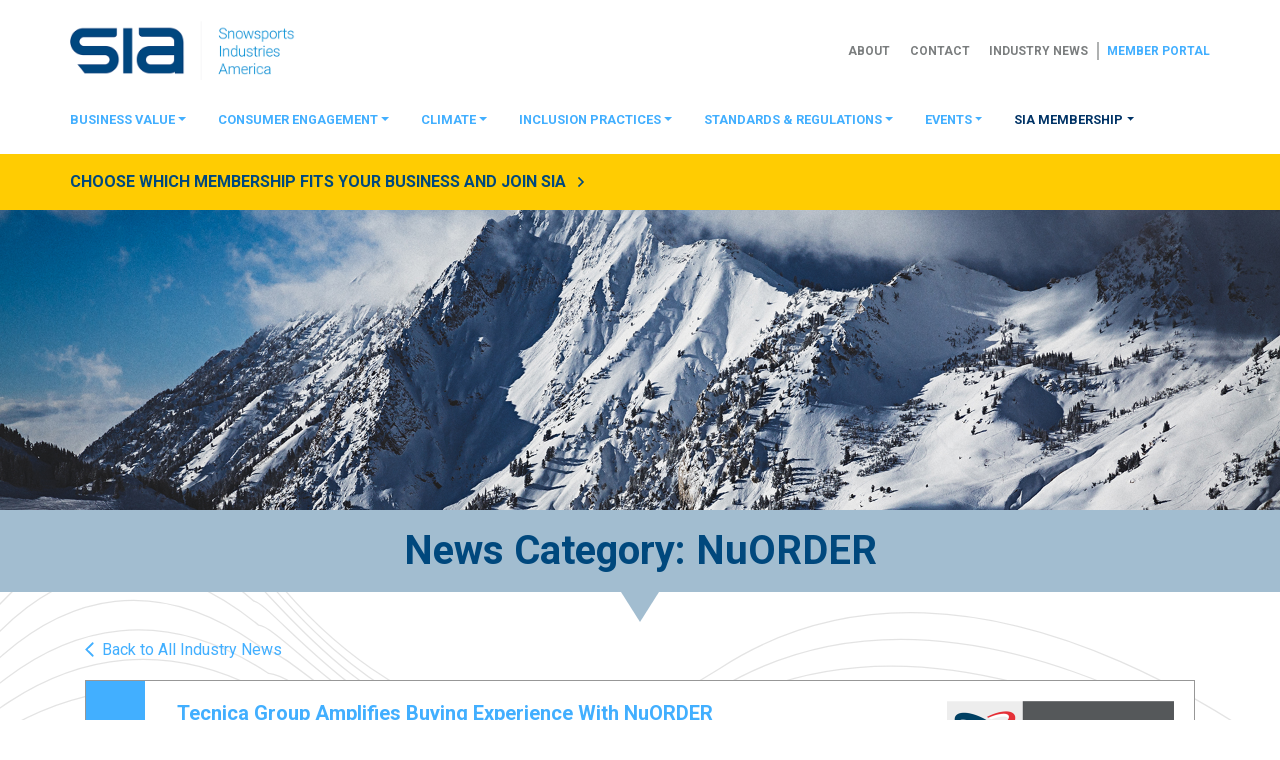

--- FILE ---
content_type: text/html; charset=UTF-8
request_url: https://www.snowsports.org/tag/nuorder/
body_size: 16261
content:
<!DOCTYPE html>
<html class="no-js" lang="en-US">
<head>
  <meta charset="UTF-8">
<script type="1a40d9019cfd2f5fbb7daccd-text/javascript">
var gform;gform||(document.addEventListener("gform_main_scripts_loaded",function(){gform.scriptsLoaded=!0}),document.addEventListener("gform/theme/scripts_loaded",function(){gform.themeScriptsLoaded=!0}),window.addEventListener("DOMContentLoaded",function(){gform.domLoaded=!0}),gform={domLoaded:!1,scriptsLoaded:!1,themeScriptsLoaded:!1,isFormEditor:()=>"function"==typeof InitializeEditor,callIfLoaded:function(o){return!(!gform.domLoaded||!gform.scriptsLoaded||!gform.themeScriptsLoaded&&!gform.isFormEditor()||(gform.isFormEditor()&&console.warn("The use of gform.initializeOnLoaded() is deprecated in the form editor context and will be removed in Gravity Forms 3.1."),o(),0))},initializeOnLoaded:function(o){gform.callIfLoaded(o)||(document.addEventListener("gform_main_scripts_loaded",()=>{gform.scriptsLoaded=!0,gform.callIfLoaded(o)}),document.addEventListener("gform/theme/scripts_loaded",()=>{gform.themeScriptsLoaded=!0,gform.callIfLoaded(o)}),window.addEventListener("DOMContentLoaded",()=>{gform.domLoaded=!0,gform.callIfLoaded(o)}))},hooks:{action:{},filter:{}},addAction:function(o,r,e,t){gform.addHook("action",o,r,e,t)},addFilter:function(o,r,e,t){gform.addHook("filter",o,r,e,t)},doAction:function(o){gform.doHook("action",o,arguments)},applyFilters:function(o){return gform.doHook("filter",o,arguments)},removeAction:function(o,r){gform.removeHook("action",o,r)},removeFilter:function(o,r,e){gform.removeHook("filter",o,r,e)},addHook:function(o,r,e,t,n){null==gform.hooks[o][r]&&(gform.hooks[o][r]=[]);var d=gform.hooks[o][r];null==n&&(n=r+"_"+d.length),gform.hooks[o][r].push({tag:n,callable:e,priority:t=null==t?10:t})},doHook:function(r,o,e){var t;if(e=Array.prototype.slice.call(e,1),null!=gform.hooks[r][o]&&((o=gform.hooks[r][o]).sort(function(o,r){return o.priority-r.priority}),o.forEach(function(o){"function"!=typeof(t=o.callable)&&(t=window[t]),"action"==r?t.apply(null,e):e[0]=t.apply(null,e)})),"filter"==r)return e[0]},removeHook:function(o,r,t,n){var e;null!=gform.hooks[o][r]&&(e=(e=gform.hooks[o][r]).filter(function(o,r,e){return!!(null!=n&&n!=o.tag||null!=t&&t!=o.priority)}),gform.hooks[o][r]=e)}});
</script>

<meta name="viewport" content="width=device-width, initial-scale=1.0" >
<link rel="profile" href="https://gmpg.org/xfn/11">
<link type="text/plain" rel="author" href="https://www.snowsports.org/humans.txt" />
<link rel="apple-touch-icon" sizes="57x57" href="https://www.snowsports.org/wp-content/themes/snowsports/icons/apple-icon-57x57.png">
<link rel="apple-touch-icon" sizes="60x60" href="https://www.snowsports.org/wp-content/themes/snowsports/icons/apple-icon-60x60.png">
<link rel="apple-touch-icon" sizes="72x72" href="https://www.snowsports.org/wp-content/themes/snowsports/icons/apple-icon-72x72.png">
<link rel="apple-touch-icon" sizes="76x76" href="https://www.snowsports.org/wp-content/themes/snowsports/icons/apple-icon-76x76.png">
<link rel="apple-touch-icon" sizes="114x114" href="https://www.snowsports.org/wp-content/themes/snowsports/icons/apple-icon-114x114.png">
<link rel="apple-touch-icon" sizes="120x120" href="https://www.snowsports.org/wp-content/themes/snowsports/icons/apple-icon-120x120.png">
<link rel="apple-touch-icon" sizes="144x144" href="https://www.snowsports.org/wp-content/themes/snowsports/icons/apple-icon-144x144.png">
<link rel="apple-touch-icon" sizes="152x152" href="https://www.snowsports.org/wp-content/themes/snowsports/icons/apple-icon-152x152.png">
<link rel="apple-touch-icon" sizes="180x180" href="https://www.snowsports.org/wp-content/themes/snowsports/icons/apple-icon-180x180.png">
<link rel="icon" type="image/png" sizes="192x192" href="https://www.snowsports.org/wp-content/themes/snowsports/icons/android-icon-192x192.png">
<link rel="icon" type="image/png" sizes="32x32" href="https://www.snowsports.org/wp-content/themes/snowsports/icons/favicon-32x32.png">
<link rel="icon" type="image/png" sizes="96x96" href="https://www.snowsports.org/wp-content/themes/snowsports/icons/favicon-96x96.png">
<link rel="icon" type="image/png" sizes="16x16" href="https://www.snowsports.org/wp-content/themes/snowsports/icons/favicon-16x16.png">
<link rel="manifest" href="https://www.snowsports.org/wp-content/themes/snowsports/icons/manifest.json">
<meta name="msapplication-TileColor" content="#263139">
<meta name="msapplication-TileImage" content="https://www.snowsports.org/wp-content/themes/snowsports/icons/ms-icon-144x144.png">
<meta name="theme-color" content="#263139"><script async src="https://www.googletagmanager.com/gtag/js?id=G-WWCTMH4PJF" type="1a40d9019cfd2f5fbb7daccd-text/javascript"></script>
<script type="1a40d9019cfd2f5fbb7daccd-text/javascript">
  window.dataLayer = window.dataLayer || [];
  function gtag() {
    dataLayer.push(arguments);
  }
  gtag('js', new Date());
  gtag('config', 'G-WWCTMH4PJF');
  gtag('config', 'AW-399959813');
</script>

  <!-- Meta Pixel Code -->
  <script type="1a40d9019cfd2f5fbb7daccd-text/javascript">
  !function(f,b,e,v,n,t,s)
  {if(f.fbq)return;n=f.fbq=function(){n.callMethod?
  n.callMethod.apply(n,arguments):n.queue.push(arguments)};
  if(!f._fbq)f._fbq=n;n.push=n;n.loaded=!0;n.version='2.0';
  n.queue=[];t=b.createElement(e);t.async=!0;
  t.src=v;s=b.getElementsByTagName(e)[0];
  s.parentNode.insertBefore(t,s)}(window,document,'script',
  'https://connect.facebook.net/en_US/fbevents.js');
  fbq('init', '727416877756733');
  fbq('track', 'PageView');
  </script>
  <noscript>
  <img height="1" width="1"
  src="https://www.facebook.com/tr?id=727416877756733&ev=PageView
  &noscript=1"/>
  </noscript>
  <!-- End Meta Pixel Code -->
  <!-- <link rel="stylesheet" href="https://use.typekit.net/dmo5klu.css"> -->
  <meta name='robots' content='index, follow, max-image-preview:large, max-snippet:-1, max-video-preview:-1' />
<script type="1a40d9019cfd2f5fbb7daccd-text/javascript">document.documentElement.className = document.documentElement.className.replace("no-js","js");</script>

	<!-- This site is optimized with the Yoast SEO plugin v26.8 - https://yoast.com/product/yoast-seo-wordpress/ -->
	<title>NuORDER Archives - Snowsports Industries America</title>
	<link rel="canonical" href="https://www.snowsports.org/tag/nuorder/" />
	<meta property="og:locale" content="en_US" />
	<meta property="og:type" content="article" />
	<meta property="og:title" content="NuORDER Archives - Snowsports Industries America" />
	<meta property="og:url" content="https://www.snowsports.org/tag/nuorder/" />
	<meta property="og:site_name" content="Snowsports Industries America" />
	<meta name="twitter:card" content="summary_large_image" />
	<meta name="twitter:site" content="@siasnowsports" />
	<script type="application/ld+json" class="yoast-schema-graph">{"@context":"https://schema.org","@graph":[{"@type":"CollectionPage","@id":"https://www.snowsports.org/tag/nuorder/","url":"https://www.snowsports.org/tag/nuorder/","name":"NuORDER Archives - Snowsports Industries America","isPartOf":{"@id":"https://www.snowsports.org/#website"},"primaryImageOfPage":{"@id":"https://www.snowsports.org/tag/nuorder/#primaryimage"},"image":{"@id":"https://www.snowsports.org/tag/nuorder/#primaryimage"},"thumbnailUrl":"https://cdn.snowsports.org/uploads/2020/09/03132918/Tecnica-Group-Header-Logo.png","breadcrumb":{"@id":"https://www.snowsports.org/tag/nuorder/#breadcrumb"},"inLanguage":"en-US"},{"@type":"ImageObject","inLanguage":"en-US","@id":"https://www.snowsports.org/tag/nuorder/#primaryimage","url":"https://cdn.snowsports.org/uploads/2020/09/03132918/Tecnica-Group-Header-Logo.png","contentUrl":"https://cdn.snowsports.org/uploads/2020/09/03132918/Tecnica-Group-Header-Logo.png","width":454,"height":150},{"@type":"BreadcrumbList","@id":"https://www.snowsports.org/tag/nuorder/#breadcrumb","itemListElement":[{"@type":"ListItem","position":1,"name":"Home","item":"https://www.snowsports.org/"},{"@type":"ListItem","position":2,"name":"NuORDER"}]},{"@type":"WebSite","@id":"https://www.snowsports.org/#website","url":"https://www.snowsports.org/","name":"Snowsports Industries America","description":"Helping the winter sports industry and community thrive through insightful research, innovative education and growing participation nationwide.","publisher":{"@id":"https://www.snowsports.org/#organization"},"potentialAction":[{"@type":"SearchAction","target":{"@type":"EntryPoint","urlTemplate":"https://www.snowsports.org/?s={search_term_string}"},"query-input":{"@type":"PropertyValueSpecification","valueRequired":true,"valueName":"search_term_string"}}],"inLanguage":"en-US"},{"@type":"Organization","@id":"https://www.snowsports.org/#organization","name":"SnowSports Industries America","url":"https://www.snowsports.org/","logo":{"@type":"ImageObject","inLanguage":"en-US","@id":"https://www.snowsports.org/#/schema/logo/image/","url":"https://cdn.snowsports.org/uploads/2017/09/20204037/sia-logo-1.jpg","contentUrl":"https://cdn.snowsports.org/uploads/2017/09/20204037/sia-logo-1.jpg","width":2000,"height":473,"caption":"SnowSports Industries America"},"image":{"@id":"https://www.snowsports.org/#/schema/logo/image/"},"sameAs":["https://www.facebook.com/SnowSports.Industries.America","https://x.com/siasnowsports","https://www.instagram.com/siasnowsports/","https://www.linkedin.com/company/snowsports-industries-america","https://www.pinterest.com/siasnowsports/","https://www.youtube.com/user/SIASnowSports"]}]}</script>
	<!-- / Yoast SEO plugin. -->


<link rel='dns-prefetch' href='//cdnjs.cloudflare.com' />
<link rel="alternate" type="application/rss+xml" title="Snowsports Industries America &raquo; Feed" href="https://www.snowsports.org/feed/" />
<link rel="alternate" type="application/rss+xml" title="Snowsports Industries America &raquo; Comments Feed" href="https://www.snowsports.org/comments/feed/" />
<link rel="alternate" type="application/rss+xml" title="Snowsports Industries America &raquo; NuORDER Tag Feed" href="https://www.snowsports.org/tag/nuorder/feed/" />
<style id='wp-img-auto-sizes-contain-inline-css'>
img:is([sizes=auto i],[sizes^="auto," i]){contain-intrinsic-size:3000px 1500px}
/*# sourceURL=wp-img-auto-sizes-contain-inline-css */
</style>
<style id='wp-emoji-styles-inline-css'>

	img.wp-smiley, img.emoji {
		display: inline !important;
		border: none !important;
		box-shadow: none !important;
		height: 1em !important;
		width: 1em !important;
		margin: 0 0.07em !important;
		vertical-align: -0.1em !important;
		background: none !important;
		padding: 0 !important;
	}
/*# sourceURL=wp-emoji-styles-inline-css */
</style>
<style id='wp-block-library-inline-css'>
:root{--wp-block-synced-color:#7a00df;--wp-block-synced-color--rgb:122,0,223;--wp-bound-block-color:var(--wp-block-synced-color);--wp-editor-canvas-background:#ddd;--wp-admin-theme-color:#007cba;--wp-admin-theme-color--rgb:0,124,186;--wp-admin-theme-color-darker-10:#006ba1;--wp-admin-theme-color-darker-10--rgb:0,107,160.5;--wp-admin-theme-color-darker-20:#005a87;--wp-admin-theme-color-darker-20--rgb:0,90,135;--wp-admin-border-width-focus:2px}@media (min-resolution:192dpi){:root{--wp-admin-border-width-focus:1.5px}}.wp-element-button{cursor:pointer}:root .has-very-light-gray-background-color{background-color:#eee}:root .has-very-dark-gray-background-color{background-color:#313131}:root .has-very-light-gray-color{color:#eee}:root .has-very-dark-gray-color{color:#313131}:root .has-vivid-green-cyan-to-vivid-cyan-blue-gradient-background{background:linear-gradient(135deg,#00d084,#0693e3)}:root .has-purple-crush-gradient-background{background:linear-gradient(135deg,#34e2e4,#4721fb 50%,#ab1dfe)}:root .has-hazy-dawn-gradient-background{background:linear-gradient(135deg,#faaca8,#dad0ec)}:root .has-subdued-olive-gradient-background{background:linear-gradient(135deg,#fafae1,#67a671)}:root .has-atomic-cream-gradient-background{background:linear-gradient(135deg,#fdd79a,#004a59)}:root .has-nightshade-gradient-background{background:linear-gradient(135deg,#330968,#31cdcf)}:root .has-midnight-gradient-background{background:linear-gradient(135deg,#020381,#2874fc)}:root{--wp--preset--font-size--normal:16px;--wp--preset--font-size--huge:42px}.has-regular-font-size{font-size:1em}.has-larger-font-size{font-size:2.625em}.has-normal-font-size{font-size:var(--wp--preset--font-size--normal)}.has-huge-font-size{font-size:var(--wp--preset--font-size--huge)}.has-text-align-center{text-align:center}.has-text-align-left{text-align:left}.has-text-align-right{text-align:right}.has-fit-text{white-space:nowrap!important}#end-resizable-editor-section{display:none}.aligncenter{clear:both}.items-justified-left{justify-content:flex-start}.items-justified-center{justify-content:center}.items-justified-right{justify-content:flex-end}.items-justified-space-between{justify-content:space-between}.screen-reader-text{border:0;clip-path:inset(50%);height:1px;margin:-1px;overflow:hidden;padding:0;position:absolute;width:1px;word-wrap:normal!important}.screen-reader-text:focus{background-color:#ddd;clip-path:none;color:#444;display:block;font-size:1em;height:auto;left:5px;line-height:normal;padding:15px 23px 14px;text-decoration:none;top:5px;width:auto;z-index:100000}html :where(.has-border-color){border-style:solid}html :where([style*=border-top-color]){border-top-style:solid}html :where([style*=border-right-color]){border-right-style:solid}html :where([style*=border-bottom-color]){border-bottom-style:solid}html :where([style*=border-left-color]){border-left-style:solid}html :where([style*=border-width]){border-style:solid}html :where([style*=border-top-width]){border-top-style:solid}html :where([style*=border-right-width]){border-right-style:solid}html :where([style*=border-bottom-width]){border-bottom-style:solid}html :where([style*=border-left-width]){border-left-style:solid}html :where(img[class*=wp-image-]){height:auto;max-width:100%}:where(figure){margin:0 0 1em}html :where(.is-position-sticky){--wp-admin--admin-bar--position-offset:var(--wp-admin--admin-bar--height,0px)}@media screen and (max-width:600px){html :where(.is-position-sticky){--wp-admin--admin-bar--position-offset:0px}}

/*# sourceURL=wp-block-library-inline-css */
</style><style id='global-styles-inline-css'>
:root{--wp--preset--aspect-ratio--square: 1;--wp--preset--aspect-ratio--4-3: 4/3;--wp--preset--aspect-ratio--3-4: 3/4;--wp--preset--aspect-ratio--3-2: 3/2;--wp--preset--aspect-ratio--2-3: 2/3;--wp--preset--aspect-ratio--16-9: 16/9;--wp--preset--aspect-ratio--9-16: 9/16;--wp--preset--color--black: #000000;--wp--preset--color--cyan-bluish-gray: #abb8c3;--wp--preset--color--white: #ffffff;--wp--preset--color--pale-pink: #f78da7;--wp--preset--color--vivid-red: #cf2e2e;--wp--preset--color--luminous-vivid-orange: #ff6900;--wp--preset--color--luminous-vivid-amber: #fcb900;--wp--preset--color--light-green-cyan: #7bdcb5;--wp--preset--color--vivid-green-cyan: #00d084;--wp--preset--color--pale-cyan-blue: #8ed1fc;--wp--preset--color--vivid-cyan-blue: #0693e3;--wp--preset--color--vivid-purple: #9b51e0;--wp--preset--gradient--vivid-cyan-blue-to-vivid-purple: linear-gradient(135deg,rgb(6,147,227) 0%,rgb(155,81,224) 100%);--wp--preset--gradient--light-green-cyan-to-vivid-green-cyan: linear-gradient(135deg,rgb(122,220,180) 0%,rgb(0,208,130) 100%);--wp--preset--gradient--luminous-vivid-amber-to-luminous-vivid-orange: linear-gradient(135deg,rgb(252,185,0) 0%,rgb(255,105,0) 100%);--wp--preset--gradient--luminous-vivid-orange-to-vivid-red: linear-gradient(135deg,rgb(255,105,0) 0%,rgb(207,46,46) 100%);--wp--preset--gradient--very-light-gray-to-cyan-bluish-gray: linear-gradient(135deg,rgb(238,238,238) 0%,rgb(169,184,195) 100%);--wp--preset--gradient--cool-to-warm-spectrum: linear-gradient(135deg,rgb(74,234,220) 0%,rgb(151,120,209) 20%,rgb(207,42,186) 40%,rgb(238,44,130) 60%,rgb(251,105,98) 80%,rgb(254,248,76) 100%);--wp--preset--gradient--blush-light-purple: linear-gradient(135deg,rgb(255,206,236) 0%,rgb(152,150,240) 100%);--wp--preset--gradient--blush-bordeaux: linear-gradient(135deg,rgb(254,205,165) 0%,rgb(254,45,45) 50%,rgb(107,0,62) 100%);--wp--preset--gradient--luminous-dusk: linear-gradient(135deg,rgb(255,203,112) 0%,rgb(199,81,192) 50%,rgb(65,88,208) 100%);--wp--preset--gradient--pale-ocean: linear-gradient(135deg,rgb(255,245,203) 0%,rgb(182,227,212) 50%,rgb(51,167,181) 100%);--wp--preset--gradient--electric-grass: linear-gradient(135deg,rgb(202,248,128) 0%,rgb(113,206,126) 100%);--wp--preset--gradient--midnight: linear-gradient(135deg,rgb(2,3,129) 0%,rgb(40,116,252) 100%);--wp--preset--font-size--small: 13px;--wp--preset--font-size--medium: 20px;--wp--preset--font-size--large: 36px;--wp--preset--font-size--x-large: 42px;--wp--preset--spacing--20: 0.44rem;--wp--preset--spacing--30: 0.67rem;--wp--preset--spacing--40: 1rem;--wp--preset--spacing--50: 1.5rem;--wp--preset--spacing--60: 2.25rem;--wp--preset--spacing--70: 3.38rem;--wp--preset--spacing--80: 5.06rem;--wp--preset--shadow--natural: 6px 6px 9px rgba(0, 0, 0, 0.2);--wp--preset--shadow--deep: 12px 12px 50px rgba(0, 0, 0, 0.4);--wp--preset--shadow--sharp: 6px 6px 0px rgba(0, 0, 0, 0.2);--wp--preset--shadow--outlined: 6px 6px 0px -3px rgb(255, 255, 255), 6px 6px rgb(0, 0, 0);--wp--preset--shadow--crisp: 6px 6px 0px rgb(0, 0, 0);}:where(.is-layout-flex){gap: 0.5em;}:where(.is-layout-grid){gap: 0.5em;}body .is-layout-flex{display: flex;}.is-layout-flex{flex-wrap: wrap;align-items: center;}.is-layout-flex > :is(*, div){margin: 0;}body .is-layout-grid{display: grid;}.is-layout-grid > :is(*, div){margin: 0;}:where(.wp-block-columns.is-layout-flex){gap: 2em;}:where(.wp-block-columns.is-layout-grid){gap: 2em;}:where(.wp-block-post-template.is-layout-flex){gap: 1.25em;}:where(.wp-block-post-template.is-layout-grid){gap: 1.25em;}.has-black-color{color: var(--wp--preset--color--black) !important;}.has-cyan-bluish-gray-color{color: var(--wp--preset--color--cyan-bluish-gray) !important;}.has-white-color{color: var(--wp--preset--color--white) !important;}.has-pale-pink-color{color: var(--wp--preset--color--pale-pink) !important;}.has-vivid-red-color{color: var(--wp--preset--color--vivid-red) !important;}.has-luminous-vivid-orange-color{color: var(--wp--preset--color--luminous-vivid-orange) !important;}.has-luminous-vivid-amber-color{color: var(--wp--preset--color--luminous-vivid-amber) !important;}.has-light-green-cyan-color{color: var(--wp--preset--color--light-green-cyan) !important;}.has-vivid-green-cyan-color{color: var(--wp--preset--color--vivid-green-cyan) !important;}.has-pale-cyan-blue-color{color: var(--wp--preset--color--pale-cyan-blue) !important;}.has-vivid-cyan-blue-color{color: var(--wp--preset--color--vivid-cyan-blue) !important;}.has-vivid-purple-color{color: var(--wp--preset--color--vivid-purple) !important;}.has-black-background-color{background-color: var(--wp--preset--color--black) !important;}.has-cyan-bluish-gray-background-color{background-color: var(--wp--preset--color--cyan-bluish-gray) !important;}.has-white-background-color{background-color: var(--wp--preset--color--white) !important;}.has-pale-pink-background-color{background-color: var(--wp--preset--color--pale-pink) !important;}.has-vivid-red-background-color{background-color: var(--wp--preset--color--vivid-red) !important;}.has-luminous-vivid-orange-background-color{background-color: var(--wp--preset--color--luminous-vivid-orange) !important;}.has-luminous-vivid-amber-background-color{background-color: var(--wp--preset--color--luminous-vivid-amber) !important;}.has-light-green-cyan-background-color{background-color: var(--wp--preset--color--light-green-cyan) !important;}.has-vivid-green-cyan-background-color{background-color: var(--wp--preset--color--vivid-green-cyan) !important;}.has-pale-cyan-blue-background-color{background-color: var(--wp--preset--color--pale-cyan-blue) !important;}.has-vivid-cyan-blue-background-color{background-color: var(--wp--preset--color--vivid-cyan-blue) !important;}.has-vivid-purple-background-color{background-color: var(--wp--preset--color--vivid-purple) !important;}.has-black-border-color{border-color: var(--wp--preset--color--black) !important;}.has-cyan-bluish-gray-border-color{border-color: var(--wp--preset--color--cyan-bluish-gray) !important;}.has-white-border-color{border-color: var(--wp--preset--color--white) !important;}.has-pale-pink-border-color{border-color: var(--wp--preset--color--pale-pink) !important;}.has-vivid-red-border-color{border-color: var(--wp--preset--color--vivid-red) !important;}.has-luminous-vivid-orange-border-color{border-color: var(--wp--preset--color--luminous-vivid-orange) !important;}.has-luminous-vivid-amber-border-color{border-color: var(--wp--preset--color--luminous-vivid-amber) !important;}.has-light-green-cyan-border-color{border-color: var(--wp--preset--color--light-green-cyan) !important;}.has-vivid-green-cyan-border-color{border-color: var(--wp--preset--color--vivid-green-cyan) !important;}.has-pale-cyan-blue-border-color{border-color: var(--wp--preset--color--pale-cyan-blue) !important;}.has-vivid-cyan-blue-border-color{border-color: var(--wp--preset--color--vivid-cyan-blue) !important;}.has-vivid-purple-border-color{border-color: var(--wp--preset--color--vivid-purple) !important;}.has-vivid-cyan-blue-to-vivid-purple-gradient-background{background: var(--wp--preset--gradient--vivid-cyan-blue-to-vivid-purple) !important;}.has-light-green-cyan-to-vivid-green-cyan-gradient-background{background: var(--wp--preset--gradient--light-green-cyan-to-vivid-green-cyan) !important;}.has-luminous-vivid-amber-to-luminous-vivid-orange-gradient-background{background: var(--wp--preset--gradient--luminous-vivid-amber-to-luminous-vivid-orange) !important;}.has-luminous-vivid-orange-to-vivid-red-gradient-background{background: var(--wp--preset--gradient--luminous-vivid-orange-to-vivid-red) !important;}.has-very-light-gray-to-cyan-bluish-gray-gradient-background{background: var(--wp--preset--gradient--very-light-gray-to-cyan-bluish-gray) !important;}.has-cool-to-warm-spectrum-gradient-background{background: var(--wp--preset--gradient--cool-to-warm-spectrum) !important;}.has-blush-light-purple-gradient-background{background: var(--wp--preset--gradient--blush-light-purple) !important;}.has-blush-bordeaux-gradient-background{background: var(--wp--preset--gradient--blush-bordeaux) !important;}.has-luminous-dusk-gradient-background{background: var(--wp--preset--gradient--luminous-dusk) !important;}.has-pale-ocean-gradient-background{background: var(--wp--preset--gradient--pale-ocean) !important;}.has-electric-grass-gradient-background{background: var(--wp--preset--gradient--electric-grass) !important;}.has-midnight-gradient-background{background: var(--wp--preset--gradient--midnight) !important;}.has-small-font-size{font-size: var(--wp--preset--font-size--small) !important;}.has-medium-font-size{font-size: var(--wp--preset--font-size--medium) !important;}.has-large-font-size{font-size: var(--wp--preset--font-size--large) !important;}.has-x-large-font-size{font-size: var(--wp--preset--font-size--x-large) !important;}
/*# sourceURL=global-styles-inline-css */
</style>

<style id='classic-theme-styles-inline-css'>
/*! This file is auto-generated */
.wp-block-button__link{color:#fff;background-color:#32373c;border-radius:9999px;box-shadow:none;text-decoration:none;padding:calc(.667em + 2px) calc(1.333em + 2px);font-size:1.125em}.wp-block-file__button{background:#32373c;color:#fff;text-decoration:none}
/*# sourceURL=/wp-includes/css/classic-themes.min.css */
</style>
<link rel='stylesheet' id='custom-style-css' href='https://www.snowsports.org/wp-content/themes/snowsports/style.css?ver=1768259034.1762270885' media='all' />
<script src="https://www.snowsports.org/wp-includes/js/jquery/jquery.min.js?ver=3.7.1.1762270885" id="jquery-core-js" type="1a40d9019cfd2f5fbb7daccd-text/javascript"></script>
<script src="https://www.snowsports.org/wp-includes/js/jquery/jquery-migrate.min.js?ver=3.4.1.1762270885" id="jquery-migrate-js" type="1a40d9019cfd2f5fbb7daccd-text/javascript"></script>
<script src="https://www.snowsports.org/wp-content/plugins/wpd-bb-additions/app/Components/Enhancements/RowEffectOnScroll/resources/dist/js/scripts.js?ver=6.9.1762270885" id="wpd-row-effect-on-scroll-js" type="1a40d9019cfd2f5fbb7daccd-text/javascript"></script>
<script src="//cdnjs.cloudflare.com/ajax/libs/js-cookie/2.2.0/js.cookie.min.js?ver=1762270885" id="js-cookie-js" type="1a40d9019cfd2f5fbb7daccd-text/javascript"></script>
<link rel="https://api.w.org/" href="https://www.snowsports.org/wp-json/" /><link rel="alternate" title="JSON" type="application/json" href="https://www.snowsports.org/wp-json/wp/v2/tags/8049" /><link rel="EditURI" type="application/rsd+xml" title="RSD" href="https://www.snowsports.org/xmlrpc.php?rsd" />

	<link rel="preconnect"
		href="https://fonts.gstatic.com"
		crossorigin />

	<link rel="preload"
		as="style"
		href="https://fonts.googleapis.com/css2?family=Roboto:wght@300;400;700&display=swap" />

	<script src="/cdn-cgi/scripts/7d0fa10a/cloudflare-static/rocket-loader.min.js" data-cf-settings="1a40d9019cfd2f5fbb7daccd-|49"></script><link rel="stylesheet"
		href="https://fonts.googleapis.com/css2?family=Roboto:wght@300;400;700&display=swap"
		media="print" onload="this.media='all'" />

	<noscript>
		<link rel="stylesheet"
			href="https://fonts.googleapis.com/css2?family=Roboto:wght@300;400;700&display=swap" />
	</noscript>
</head>

<body class="archive tag tag-nuorder tag-8049 wp-embed-responsive wp-theme-snowsports post-tecnica-group-amplifies-buying-experience-with-nuorder">

  <nav id="header-primary" class="navbar navbar-expand-lg navbar-light">
    <div class="container px-3 px-sm-0">

      <a class="navbar-brand" href="https://www.snowsports.org">
        <img src="https://www.snowsports.org/wp-content/themes/snowsports/images/sia.png" alt="SIA">
      </a>

      <button class="navbar-toggler" type="button" data-toggle="collapse" data-target="#primary-nav" aria-controls="primary-nav" aria-expanded="false" aria-label="Toggle navigation">
        <span class="navbar-toggler-icon"></span>
      </button>

      <div id="primary-nav" class="collapse navbar-collapse">
        <ul id="menu-main-navigation" class="navbar-nav primary-nav d-flex d-lg-none"><li itemscope="itemscope" itemtype="https://www.schema.org/SiteNavigationElement" id="menu-item-27402" class="menu-item menu-item-type-custom menu-item-object-custom menu-item-has-children dropdown menu-item-27402 nav-item nav-item"><a title="Business Value" href="#" data-toggle="dropdown" aria-haspopup="true" aria-expanded="false" class="dropdown-toggle nav-link" id="menu-item-dropdown-27402">Business Value</a>
<ul class="dropdown-menu dropdown-menu-lg-left animate" aria-labelledby="menu-item-dropdown-27402" role="menu">
	<li itemscope="itemscope" itemtype="https://www.schema.org/SiteNavigationElement" id="menu-item-27421" class="menu-item menu-item-type-post_type menu-item-object-page menu-item-27421 nav-item nav-item"><a title="SIA Delivers Immediate Business Value" href="https://www.snowsports.org/business-value/" class="dropdown-item">SIA Delivers Immediate Business Value</a></li>
	<li itemscope="itemscope" itemtype="https://www.schema.org/SiteNavigationElement" id="menu-item-27896" class="menu-item menu-item-type-custom menu-item-object-custom menu-item-27896 nav-item nav-item"><a title="Resources and Savings" href="https://members.snowsports.org/business-value/business-resources-and-savings/" class="dropdown-item">Resources and Savings</a></li>
	<li itemscope="itemscope" itemtype="https://www.schema.org/SiteNavigationElement" id="menu-item-23956" class="menu-item menu-item-type-post_type menu-item-object-page menu-item-23956 nav-item nav-item"><a title="Become an SIA Business Member" href="https://www.snowsports.org/business-value/become-an-sia-business-member/" class="dropdown-item">Become an SIA Business Member</a></li>
	<li itemscope="itemscope" itemtype="https://www.schema.org/SiteNavigationElement" id="menu-item-26702" class="menu-item menu-item-type-post_type menu-item-object-page menu-item-26702 nav-item nav-item"><a title="Insights, Trends &#038; Data" href="https://www.snowsports.org/business-value/insights-trends-and-data/" class="dropdown-item">Insights, Trends &#038; Data</a></li>
	<li itemscope="itemscope" itemtype="https://www.schema.org/SiteNavigationElement" id="menu-item-17698" class="menu-item menu-item-type-post_type menu-item-object-page menu-item-17698 nav-item nav-item"><a title="Education" href="https://www.snowsports.org/business-value/education/" class="dropdown-item">Education</a></li>
	<li itemscope="itemscope" itemtype="https://www.schema.org/SiteNavigationElement" id="menu-item-29826" class="menu-item menu-item-type-post_type menu-item-object-page menu-item-29826 nav-item nav-item"><a title="Inside Line Podcast" href="https://www.snowsports.org/podcast/" class="dropdown-item">Inside Line Podcast</a></li>
	<li itemscope="itemscope" itemtype="https://www.schema.org/SiteNavigationElement" id="menu-item-21743" class="menu-item menu-item-type-post_type menu-item-object-page menu-item-21743 nav-item nav-item"><a title="Call For Experts" href="https://www.snowsports.org/business-value/call-for-experts/" class="dropdown-item">Call For Experts</a></li>
	<li itemscope="itemscope" itemtype="https://www.schema.org/SiteNavigationElement" id="menu-item-21446" class="menu-item menu-item-type-post_type menu-item-object-page menu-item-21446 nav-item nav-item"><a title="Colorado Mountain College" href="https://www.snowsports.org/business-value/colorado-mountain-college/" class="dropdown-item">Colorado Mountain College</a></li>
</ul>
</li>
<li itemscope="itemscope" itemtype="https://www.schema.org/SiteNavigationElement" id="menu-item-22395" class="menu-item menu-item-type-post_type menu-item-object-page menu-item-has-children dropdown menu-item-22395 nav-item nav-item"><a title="Consumer Engagement" href="#" data-toggle="dropdown" aria-haspopup="true" aria-expanded="false" class="dropdown-toggle nav-link" id="menu-item-dropdown-22395">Consumer Engagement</a>
<ul class="dropdown-menu dropdown-menu-lg-left animate" aria-labelledby="menu-item-dropdown-22395" role="menu">
	<li itemscope="itemscope" itemtype="https://www.schema.org/SiteNavigationElement" id="menu-item-23952" class="menu-item menu-item-type-post_type menu-item-object-page menu-item-23952 nav-item nav-item"><a title="SIA Connects You With the Winter Consumer" href="https://www.snowsports.org/consumer-engagement/" class="dropdown-item">SIA Connects You With the Winter Consumer</a></li>
	<li itemscope="itemscope" itemtype="https://www.schema.org/SiteNavigationElement" id="menu-item-27403" class="menu-item menu-item-type-post_type menu-item-object-page menu-item-27403 nav-item nav-item"><a title="Insights, Trends &#038; Data" href="https://www.snowsports.org/business-value/insights-trends-and-data/" class="dropdown-item">Insights, Trends &#038; Data</a></li>
	<li itemscope="itemscope" itemtype="https://www.schema.org/SiteNavigationElement" id="menu-item-21041" class="menu-item menu-item-type-custom menu-item-object-custom menu-item-21041 nav-item nav-item"><a title="Snowbound Expo Exhibitor Info" href="https://snowboundexpo.com/exhibitors/" class="dropdown-item">Snowbound Expo Exhibitor Info</a></li>
</ul>
</li>
<li itemscope="itemscope" itemtype="https://www.schema.org/SiteNavigationElement" id="menu-item-26920" class="menu-item menu-item-type-post_type menu-item-object-page menu-item-has-children dropdown menu-item-26920 nav-item nav-item"><a title="Climate" href="#" data-toggle="dropdown" aria-haspopup="true" aria-expanded="false" class="dropdown-toggle nav-link" id="menu-item-dropdown-26920">Climate</a>
<ul class="dropdown-menu dropdown-menu-lg-left animate" aria-labelledby="menu-item-dropdown-26920" role="menu">
	<li itemscope="itemscope" itemtype="https://www.schema.org/SiteNavigationElement" id="menu-item-26923" class="menu-item menu-item-type-post_type menu-item-object-page menu-item-26923 nav-item nav-item"><a title="ClimateUnited" href="https://www.snowsports.org/climate-tools/climateunited/" class="dropdown-item">ClimateUnited</a></li>
	<li itemscope="itemscope" itemtype="https://www.schema.org/SiteNavigationElement" id="menu-item-24669" class="menu-item menu-item-type-post_type menu-item-object-page menu-item-24669 nav-item nav-item"><a title="Climate Policy Agenda" href="https://www.snowsports.org/climate-tools/climate-policy-agenda/" class="dropdown-item">Climate Policy Agenda</a></li>
</ul>
</li>
<li itemscope="itemscope" itemtype="https://www.schema.org/SiteNavigationElement" id="menu-item-21669" class="menu-item menu-item-type-post_type menu-item-object-page menu-item-has-children dropdown menu-item-21669 nav-item nav-item"><a title="Inclusion Practices" href="#" data-toggle="dropdown" aria-haspopup="true" aria-expanded="false" class="dropdown-toggle nav-link" id="menu-item-dropdown-21669">Inclusion Practices</a>
<ul class="dropdown-menu dropdown-menu-lg-left animate" aria-labelledby="menu-item-dropdown-21669" role="menu">
	<li itemscope="itemscope" itemtype="https://www.schema.org/SiteNavigationElement" id="menu-item-26472" class="menu-item menu-item-type-post_type menu-item-object-page menu-item-26472 nav-item nav-item"><a title="SIA Helps you Prioritize Inclusion" href="https://www.snowsports.org/inclusion-practices/" class="dropdown-item">SIA Helps you Prioritize Inclusion</a></li>
	<li itemscope="itemscope" itemtype="https://www.schema.org/SiteNavigationElement" id="menu-item-26471" class="menu-item menu-item-type-post_type menu-item-object-page menu-item-26471 nav-item nav-item"><a title="SIA Inclusion Statement" href="https://www.snowsports.org/inclusion-practices/inclusion-statement/" class="dropdown-item">SIA Inclusion Statement</a></li>
</ul>
</li>
<li itemscope="itemscope" itemtype="https://www.schema.org/SiteNavigationElement" id="menu-item-28534" class="menu-item menu-item-type-post_type menu-item-object-page menu-item-has-children dropdown menu-item-28534 nav-item nav-item"><a title="Standards &#038; Regulations" href="#" data-toggle="dropdown" aria-haspopup="true" aria-expanded="false" class="dropdown-toggle nav-link" id="menu-item-dropdown-28534">Standards &#038; Regulations</a>
<ul class="dropdown-menu dropdown-menu-lg-left animate" aria-labelledby="menu-item-dropdown-28534" role="menu">
	<li itemscope="itemscope" itemtype="https://www.schema.org/SiteNavigationElement" id="menu-item-28927" class="menu-item menu-item-type-post_type menu-item-object-page menu-item-28927 nav-item nav-item"><a title="Overview" href="https://www.snowsports.org/business-value/standardsandregs/" class="dropdown-item">Overview</a></li>
	<li itemscope="itemscope" itemtype="https://www.schema.org/SiteNavigationElement" id="menu-item-29734" class="menu-item menu-item-type-post_type menu-item-object-page menu-item-29734 nav-item nav-item"><a title="Compliance Tool Kits" href="https://www.snowsports.org/business-value/standardsandregs/compliance-tool-kits/" class="dropdown-item">Compliance Tool Kits</a></li>
	<li itemscope="itemscope" itemtype="https://www.schema.org/SiteNavigationElement" id="menu-item-28762" class="menu-item menu-item-type-post_type menu-item-object-page menu-item-28762 nav-item nav-item"><a title="FESI Winter Sport Sustainability Network (WSN)" href="https://www.snowsports.org/wsn/" class="dropdown-item">FESI Winter Sport Sustainability Network (WSN)</a></li>
	<li itemscope="itemscope" itemtype="https://www.schema.org/SiteNavigationElement" id="menu-item-29637" class="menu-item menu-item-type-post_type menu-item-object-post menu-item-29637 nav-item nav-item"><a title="Tariff Advocacy" href="https://www.snowsports.org/advocatetariffs/" class="dropdown-item">Tariff Advocacy</a></li>
</ul>
</li>
<li itemscope="itemscope" itemtype="https://www.schema.org/SiteNavigationElement" id="menu-item-28929" class="menu-item menu-item-type-custom menu-item-object-custom menu-item-has-children dropdown menu-item-28929 nav-item nav-item"><a title="Events" href="#" data-toggle="dropdown" aria-haspopup="true" aria-expanded="false" class="dropdown-toggle nav-link" id="menu-item-dropdown-28929">Events</a>
<ul class="dropdown-menu dropdown-menu-lg-left animate" aria-labelledby="menu-item-dropdown-28929" role="menu">
	<li itemscope="itemscope" itemtype="https://www.schema.org/SiteNavigationElement" id="menu-item-29233" class="menu-item menu-item-type-post_type menu-item-object-page menu-item-29233 nav-item nav-item"><a title="SIA Summit Series 2025-2026" href="https://www.snowsports.org/sia-summit-series-2025-2026/" class="dropdown-item">SIA Summit Series 2025-2026</a></li>
	<li itemscope="itemscope" itemtype="https://www.schema.org/SiteNavigationElement" id="menu-item-28928" class="menu-item menu-item-type-custom menu-item-object-custom menu-item-28928 nav-item nav-item"><a title="Snowbound Expo" href="https://snowboundexpo.com/" class="dropdown-item">Snowbound Expo</a></li>
	<li itemscope="itemscope" itemtype="https://www.schema.org/SiteNavigationElement" id="menu-item-29657" class="menu-item menu-item-type-post_type menu-item-object-page menu-item-29657 nav-item nav-item"><a title="Webinars" href="https://www.snowsports.org/events/webinars/" class="dropdown-item">Webinars</a></li>
	<li itemscope="itemscope" itemtype="https://www.schema.org/SiteNavigationElement" id="menu-item-28931" class="menu-item menu-item-type-post_type menu-item-object-page menu-item-28931 nav-item nav-item"><a title="China Trade Mission" href="https://www.snowsports.org/events/china-trade-mission/" class="dropdown-item">China Trade Mission</a></li>
</ul>
</li>
<li itemscope="itemscope" itemtype="https://www.schema.org/SiteNavigationElement" id="menu-item-17591" class="apart menu-item menu-item-type-post_type menu-item-object-page menu-item-has-children dropdown menu-item-17591 nav-item nav-item"><a title="SIA Membership" href="#" data-toggle="dropdown" aria-haspopup="true" aria-expanded="false" class="dropdown-toggle nav-link" id="menu-item-dropdown-17591">SIA Membership</a>
<ul class="dropdown-menu dropdown-menu-lg-left animate" aria-labelledby="menu-item-dropdown-17591" role="menu">
	<li itemscope="itemscope" itemtype="https://www.schema.org/SiteNavigationElement" id="menu-item-27482" class="menu-item menu-item-type-post_type menu-item-object-page menu-item-27482 nav-item nav-item"><a title="Why Be An SIA Member?" href="https://www.snowsports.org/sia-membership/why-be-an-sia-member/" class="dropdown-item">Why Be An SIA Member?</a></li>
	<li itemscope="itemscope" itemtype="https://www.schema.org/SiteNavigationElement" id="menu-item-27483" class="menu-item menu-item-type-post_type menu-item-object-page menu-item-27483 nav-item nav-item"><a title="Choose Your Membership and Join" href="https://www.snowsports.org/sia-membership/" class="dropdown-item">Choose Your Membership and Join</a></li>
	<li itemscope="itemscope" itemtype="https://www.schema.org/SiteNavigationElement" id="menu-item-18127" class="menu-item menu-item-type-custom menu-item-object-custom menu-item-18127 nav-item nav-item"><a title="Renew Your Membership" href="https://members.snowsports.org" class="dropdown-item">Renew Your Membership</a></li>
</ul>
</li>
</ul><div class="mb-0 secondary-nav d-none d-lg-flex"><ul id="menu-top-navigation-bar" class="navbar-nav"><li itemscope="itemscope" itemtype="https://www.schema.org/SiteNavigationElement" id="menu-item-17613" class="menu-item menu-item-type-post_type menu-item-object-page menu-item-17613 nav-item nav-item"><a title="About" href="https://www.snowsports.org/about/" class="nav-link">About</a></li>
<li itemscope="itemscope" itemtype="https://www.schema.org/SiteNavigationElement" id="menu-item-17614" class="menu-item menu-item-type-post_type menu-item-object-page menu-item-17614 nav-item nav-item"><a title="Contact" href="https://www.snowsports.org/contact/" class="nav-link">Contact</a></li>
<li itemscope="itemscope" itemtype="https://www.schema.org/SiteNavigationElement" id="menu-item-17673" class="menu-item menu-item-type-post_type menu-item-object-page current_page_parent menu-item-17673 nav-item nav-item"><a title="Industry News" href="https://www.snowsports.org/news/" class="nav-link">Industry News</a></li>
<li itemscope="itemscope" itemtype="https://www.schema.org/SiteNavigationElement" id="menu-item-18150" class="bluebox menu-item menu-item-type-custom menu-item-object-custom menu-item-18150 nav-item nav-item"><a title="Member Portal" target="_blank" href="https://members.snowsports.org" class="nav-link">Member Portal</a></li>
</ul></div><div class="mb-0 secondary-nav d-flex d-lg-none"><ul id="menu-top-navigation-bar-1" class="navbar-nav"><li itemscope="itemscope" itemtype="https://www.schema.org/SiteNavigationElement" class="menu-item menu-item-type-post_type menu-item-object-page menu-item-17613 nav-item nav-item"><a title="About" href="https://www.snowsports.org/about/" class="nav-link">About</a></li>
<li itemscope="itemscope" itemtype="https://www.schema.org/SiteNavigationElement" class="menu-item menu-item-type-post_type menu-item-object-page menu-item-17614 nav-item nav-item"><a title="Contact" href="https://www.snowsports.org/contact/" class="nav-link">Contact</a></li>
<li itemscope="itemscope" itemtype="https://www.schema.org/SiteNavigationElement" class="menu-item menu-item-type-post_type menu-item-object-page current_page_parent menu-item-17673 nav-item nav-item"><a title="Industry News" href="https://www.snowsports.org/news/" class="nav-link">Industry News</a></li>
<li itemscope="itemscope" itemtype="https://www.schema.org/SiteNavigationElement" class="bluebox menu-item menu-item-type-custom menu-item-object-custom menu-item-18150 nav-item nav-item"><a title="Member Portal" target="_blank" href="https://members.snowsports.org" class="nav-link">Member Portal</a></li>
</ul></div>      </div>
    </div>

    <div class="container px-0 pt-3 d-none d-lg-block">
      <ul id="menu-main-navigation-1" class="navbar-nav primary-nav d-none d-lg-flex"><li itemscope="itemscope" itemtype="https://www.schema.org/SiteNavigationElement" class="menu-item menu-item-type-custom menu-item-object-custom menu-item-has-children dropdown menu-item-27402 nav-item nav-item"><a title="Business Value" href="#" data-toggle="dropdown" aria-haspopup="true" aria-expanded="false" class="dropdown-toggle nav-link" id="menu-item-dropdown-27402">Business Value</a>
<ul class="dropdown-menu dropdown-menu-lg-left animate" aria-labelledby="menu-item-dropdown-27402" role="menu">
	<li itemscope="itemscope" itemtype="https://www.schema.org/SiteNavigationElement" class="menu-item menu-item-type-post_type menu-item-object-page menu-item-27421 nav-item nav-item"><a title="SIA Delivers Immediate Business Value" href="https://www.snowsports.org/business-value/" class="dropdown-item">SIA Delivers Immediate Business Value</a></li>
	<li itemscope="itemscope" itemtype="https://www.schema.org/SiteNavigationElement" class="menu-item menu-item-type-custom menu-item-object-custom menu-item-27896 nav-item nav-item"><a title="Resources and Savings" href="https://members.snowsports.org/business-value/business-resources-and-savings/" class="dropdown-item">Resources and Savings</a></li>
	<li itemscope="itemscope" itemtype="https://www.schema.org/SiteNavigationElement" class="menu-item menu-item-type-post_type menu-item-object-page menu-item-23956 nav-item nav-item"><a title="Become an SIA Business Member" href="https://www.snowsports.org/business-value/become-an-sia-business-member/" class="dropdown-item">Become an SIA Business Member</a></li>
	<li itemscope="itemscope" itemtype="https://www.schema.org/SiteNavigationElement" class="menu-item menu-item-type-post_type menu-item-object-page menu-item-26702 nav-item nav-item"><a title="Insights, Trends &#038; Data" href="https://www.snowsports.org/business-value/insights-trends-and-data/" class="dropdown-item">Insights, Trends &#038; Data</a></li>
	<li itemscope="itemscope" itemtype="https://www.schema.org/SiteNavigationElement" class="menu-item menu-item-type-post_type menu-item-object-page menu-item-17698 nav-item nav-item"><a title="Education" href="https://www.snowsports.org/business-value/education/" class="dropdown-item">Education</a></li>
	<li itemscope="itemscope" itemtype="https://www.schema.org/SiteNavigationElement" class="menu-item menu-item-type-post_type menu-item-object-page menu-item-29826 nav-item nav-item"><a title="Inside Line Podcast" href="https://www.snowsports.org/podcast/" class="dropdown-item">Inside Line Podcast</a></li>
	<li itemscope="itemscope" itemtype="https://www.schema.org/SiteNavigationElement" class="menu-item menu-item-type-post_type menu-item-object-page menu-item-21743 nav-item nav-item"><a title="Call For Experts" href="https://www.snowsports.org/business-value/call-for-experts/" class="dropdown-item">Call For Experts</a></li>
	<li itemscope="itemscope" itemtype="https://www.schema.org/SiteNavigationElement" class="menu-item menu-item-type-post_type menu-item-object-page menu-item-21446 nav-item nav-item"><a title="Colorado Mountain College" href="https://www.snowsports.org/business-value/colorado-mountain-college/" class="dropdown-item">Colorado Mountain College</a></li>
</ul>
</li>
<li itemscope="itemscope" itemtype="https://www.schema.org/SiteNavigationElement" class="menu-item menu-item-type-post_type menu-item-object-page menu-item-has-children dropdown menu-item-22395 nav-item nav-item"><a title="Consumer Engagement" href="#" data-toggle="dropdown" aria-haspopup="true" aria-expanded="false" class="dropdown-toggle nav-link" id="menu-item-dropdown-22395">Consumer Engagement</a>
<ul class="dropdown-menu dropdown-menu-lg-left animate" aria-labelledby="menu-item-dropdown-22395" role="menu">
	<li itemscope="itemscope" itemtype="https://www.schema.org/SiteNavigationElement" class="menu-item menu-item-type-post_type menu-item-object-page menu-item-23952 nav-item nav-item"><a title="SIA Connects You With the Winter Consumer" href="https://www.snowsports.org/consumer-engagement/" class="dropdown-item">SIA Connects You With the Winter Consumer</a></li>
	<li itemscope="itemscope" itemtype="https://www.schema.org/SiteNavigationElement" class="menu-item menu-item-type-post_type menu-item-object-page menu-item-27403 nav-item nav-item"><a title="Insights, Trends &#038; Data" href="https://www.snowsports.org/business-value/insights-trends-and-data/" class="dropdown-item">Insights, Trends &#038; Data</a></li>
	<li itemscope="itemscope" itemtype="https://www.schema.org/SiteNavigationElement" class="menu-item menu-item-type-custom menu-item-object-custom menu-item-21041 nav-item nav-item"><a title="Snowbound Expo Exhibitor Info" href="https://snowboundexpo.com/exhibitors/" class="dropdown-item">Snowbound Expo Exhibitor Info</a></li>
</ul>
</li>
<li itemscope="itemscope" itemtype="https://www.schema.org/SiteNavigationElement" class="menu-item menu-item-type-post_type menu-item-object-page menu-item-has-children dropdown menu-item-26920 nav-item nav-item"><a title="Climate" href="#" data-toggle="dropdown" aria-haspopup="true" aria-expanded="false" class="dropdown-toggle nav-link" id="menu-item-dropdown-26920">Climate</a>
<ul class="dropdown-menu dropdown-menu-lg-left animate" aria-labelledby="menu-item-dropdown-26920" role="menu">
	<li itemscope="itemscope" itemtype="https://www.schema.org/SiteNavigationElement" class="menu-item menu-item-type-post_type menu-item-object-page menu-item-26923 nav-item nav-item"><a title="ClimateUnited" href="https://www.snowsports.org/climate-tools/climateunited/" class="dropdown-item">ClimateUnited</a></li>
	<li itemscope="itemscope" itemtype="https://www.schema.org/SiteNavigationElement" class="menu-item menu-item-type-post_type menu-item-object-page menu-item-24669 nav-item nav-item"><a title="Climate Policy Agenda" href="https://www.snowsports.org/climate-tools/climate-policy-agenda/" class="dropdown-item">Climate Policy Agenda</a></li>
</ul>
</li>
<li itemscope="itemscope" itemtype="https://www.schema.org/SiteNavigationElement" class="menu-item menu-item-type-post_type menu-item-object-page menu-item-has-children dropdown menu-item-21669 nav-item nav-item"><a title="Inclusion Practices" href="#" data-toggle="dropdown" aria-haspopup="true" aria-expanded="false" class="dropdown-toggle nav-link" id="menu-item-dropdown-21669">Inclusion Practices</a>
<ul class="dropdown-menu dropdown-menu-lg-left animate" aria-labelledby="menu-item-dropdown-21669" role="menu">
	<li itemscope="itemscope" itemtype="https://www.schema.org/SiteNavigationElement" class="menu-item menu-item-type-post_type menu-item-object-page menu-item-26472 nav-item nav-item"><a title="SIA Helps you Prioritize Inclusion" href="https://www.snowsports.org/inclusion-practices/" class="dropdown-item">SIA Helps you Prioritize Inclusion</a></li>
	<li itemscope="itemscope" itemtype="https://www.schema.org/SiteNavigationElement" class="menu-item menu-item-type-post_type menu-item-object-page menu-item-26471 nav-item nav-item"><a title="SIA Inclusion Statement" href="https://www.snowsports.org/inclusion-practices/inclusion-statement/" class="dropdown-item">SIA Inclusion Statement</a></li>
</ul>
</li>
<li itemscope="itemscope" itemtype="https://www.schema.org/SiteNavigationElement" class="menu-item menu-item-type-post_type menu-item-object-page menu-item-has-children dropdown menu-item-28534 nav-item nav-item"><a title="Standards &#038; Regulations" href="#" data-toggle="dropdown" aria-haspopup="true" aria-expanded="false" class="dropdown-toggle nav-link" id="menu-item-dropdown-28534">Standards &#038; Regulations</a>
<ul class="dropdown-menu dropdown-menu-lg-left animate" aria-labelledby="menu-item-dropdown-28534" role="menu">
	<li itemscope="itemscope" itemtype="https://www.schema.org/SiteNavigationElement" class="menu-item menu-item-type-post_type menu-item-object-page menu-item-28927 nav-item nav-item"><a title="Overview" href="https://www.snowsports.org/business-value/standardsandregs/" class="dropdown-item">Overview</a></li>
	<li itemscope="itemscope" itemtype="https://www.schema.org/SiteNavigationElement" class="menu-item menu-item-type-post_type menu-item-object-page menu-item-29734 nav-item nav-item"><a title="Compliance Tool Kits" href="https://www.snowsports.org/business-value/standardsandregs/compliance-tool-kits/" class="dropdown-item">Compliance Tool Kits</a></li>
	<li itemscope="itemscope" itemtype="https://www.schema.org/SiteNavigationElement" class="menu-item menu-item-type-post_type menu-item-object-page menu-item-28762 nav-item nav-item"><a title="FESI Winter Sport Sustainability Network (WSN)" href="https://www.snowsports.org/wsn/" class="dropdown-item">FESI Winter Sport Sustainability Network (WSN)</a></li>
	<li itemscope="itemscope" itemtype="https://www.schema.org/SiteNavigationElement" class="menu-item menu-item-type-post_type menu-item-object-post menu-item-29637 nav-item nav-item"><a title="Tariff Advocacy" href="https://www.snowsports.org/advocatetariffs/" class="dropdown-item">Tariff Advocacy</a></li>
</ul>
</li>
<li itemscope="itemscope" itemtype="https://www.schema.org/SiteNavigationElement" class="menu-item menu-item-type-custom menu-item-object-custom menu-item-has-children dropdown menu-item-28929 nav-item nav-item"><a title="Events" href="#" data-toggle="dropdown" aria-haspopup="true" aria-expanded="false" class="dropdown-toggle nav-link" id="menu-item-dropdown-28929">Events</a>
<ul class="dropdown-menu dropdown-menu-lg-left animate" aria-labelledby="menu-item-dropdown-28929" role="menu">
	<li itemscope="itemscope" itemtype="https://www.schema.org/SiteNavigationElement" class="menu-item menu-item-type-post_type menu-item-object-page menu-item-29233 nav-item nav-item"><a title="SIA Summit Series 2025-2026" href="https://www.snowsports.org/sia-summit-series-2025-2026/" class="dropdown-item">SIA Summit Series 2025-2026</a></li>
	<li itemscope="itemscope" itemtype="https://www.schema.org/SiteNavigationElement" class="menu-item menu-item-type-custom menu-item-object-custom menu-item-28928 nav-item nav-item"><a title="Snowbound Expo" href="https://snowboundexpo.com/" class="dropdown-item">Snowbound Expo</a></li>
	<li itemscope="itemscope" itemtype="https://www.schema.org/SiteNavigationElement" class="menu-item menu-item-type-post_type menu-item-object-page menu-item-29657 nav-item nav-item"><a title="Webinars" href="https://www.snowsports.org/events/webinars/" class="dropdown-item">Webinars</a></li>
	<li itemscope="itemscope" itemtype="https://www.schema.org/SiteNavigationElement" class="menu-item menu-item-type-post_type menu-item-object-page menu-item-28931 nav-item nav-item"><a title="China Trade Mission" href="https://www.snowsports.org/events/china-trade-mission/" class="dropdown-item">China Trade Mission</a></li>
</ul>
</li>
<li itemscope="itemscope" itemtype="https://www.schema.org/SiteNavigationElement" class="apart menu-item menu-item-type-post_type menu-item-object-page menu-item-has-children dropdown menu-item-17591 nav-item nav-item"><a title="SIA Membership" href="#" data-toggle="dropdown" aria-haspopup="true" aria-expanded="false" class="dropdown-toggle nav-link" id="menu-item-dropdown-17591">SIA Membership</a>
<ul class="dropdown-menu dropdown-menu-lg-left animate" aria-labelledby="menu-item-dropdown-17591" role="menu">
	<li itemscope="itemscope" itemtype="https://www.schema.org/SiteNavigationElement" class="menu-item menu-item-type-post_type menu-item-object-page menu-item-27482 nav-item nav-item"><a title="Why Be An SIA Member?" href="https://www.snowsports.org/sia-membership/why-be-an-sia-member/" class="dropdown-item">Why Be An SIA Member?</a></li>
	<li itemscope="itemscope" itemtype="https://www.schema.org/SiteNavigationElement" class="menu-item menu-item-type-post_type menu-item-object-page menu-item-27483 nav-item nav-item"><a title="Choose Your Membership and Join" href="https://www.snowsports.org/sia-membership/" class="dropdown-item">Choose Your Membership and Join</a></li>
	<li itemscope="itemscope" itemtype="https://www.schema.org/SiteNavigationElement" class="menu-item menu-item-type-custom menu-item-object-custom menu-item-18127 nav-item nav-item"><a title="Renew Your Membership" href="https://members.snowsports.org" class="dropdown-item">Renew Your Membership</a></li>
</ul>
</li>
</ul>    </div>
  </nav>

  <div class="page-wrap">
    <a href="https://www.snowsports.org/sia-membership/" class="banner banner--msg">
  <div class="container d-flex container d-flex px-3 px-sm-0">
    <p class="d-flex align-items-center text-uppercase mb-0">
      <span>Choose which membership fits your business and Join SIA</span>
      <span class="d-inline-flex align-items-center"><svg xmlns="http://www.w3.org/2000/svg" viewBox="0 0 192 512"><path d="M187.8 264.5L41 412.5c-4.7 4.7-12.3 4.7-17 0L4.2 392.7c-4.7-4.7-4.7-12.3 0-17L122.7 256 4.2 136.3c-4.7-4.7-4.7-12.3 0-17L24 99.5c4.7-4.7 12.3-4.7 17 0l146.8 148c4.7 4.7 4.7 12.3 0 17z"/></svg></span>
    </p>
  </div>
</a>

<section class="v2 section-hero ">
  <div class="image-container" >
    
      </div>

  <div class="headline-container">
    <div class="container">
      <h1 class="h2 mb-0">News Category: NuORDER</h1>
    </div>
  </div>

  </section>


<div class="container text-left mt-5">
  <a href="https://www.snowsports.org/news/" class="btn-go-back"><?xml version="1.0" encoding="utf-8"?>
<!-- Generator: Adobe Illustrator 23.0.4, SVG Export Plug-In . SVG Version: 6.00 Build 0)  -->
<svg version="1.1" id="Layer_1" focusable="false" xmlns="http://www.w3.org/2000/svg" xmlns:xlink="http://www.w3.org/1999/xlink"
	 x="0px" y="0px" viewBox="0 0 158.96 266.05" style="enable-background:new 0 0 158.96 266.05;" xml:space="preserve">
<style type="text/css">
	.st0{stroke:#000000;stroke-width:10;stroke-miterlimit:10;}
</style>
<path class="st0" d="M8.54,124.52l117.8-116c4.7-4.7,12.3-4.7,17,0l7.1,7.1c4.7,4.7,4.7,12.3,0,17l-102.3,100.4l102.2,100.4
	c4.7,4.7,4.7,12.3,0,17l-7.1,7.1c-4.7,4.7-12.3,4.7-17,0l-117.8-116C3.84,136.82,3.84,129.22,8.54,124.52z"/>
</svg>
 Back to All Industry News</a>
</div>

<section class="container education-cards mt-3">
  <div class="row"><div class="col-12 card card--loopitem card--blog">
  <div class="sidebar">
    <div class="sidebar__contain">
      <h4 class="event-type mb-3"></h4>
    </div>
  </div>
  <div class="card-body">
    <div class="row">
      <div class="col-12 col-md-9">
        <h4 class="card-title text-capitalize text-brand-blue-light mb-0"><a href="https://www.snowsports.org/tecnica-group-amplifies-buying-experience-with-nuorder/">Tecnica Group Amplifies Buying Experience with NuORDER</a></h4>
        <div class="toggle-filter btn-group-toggle mt-1">
                      <label class="mr-2 mb-0">
              <a class="text-gray-light" href="https://www.snowsports.org/category/general-industry-news/">Member News - General Industry</a>
            </label>
                  </div>
        <div class="card-date my-3">
          <p class="mb-0">
            
            <span class="d-block d-md-inline-block ">September 3, 2020</span>
                      </p>
        </div>
        <p class="card-text mb-3 mb-md-0">Blizzard, Nordica, and Tecnica makes the switch to use NuORDER’s innovative B2B platform WEST LEBANON, N.H. – Sept. 3, 2020 – Continuing to invest in its relationships with specialty retailers, Tecnica Group North America today announced the addition of NuORDER’s collaborative buying platform. Blizzard, Nordica, and Tecnica will use the platform to streamline the product [&hellip;]</p>
        <div class="button-row mt-4 mb-4 md-md-0">
          <a href="https://www.snowsports.org/tecnica-group-amplifies-buying-experience-with-nuorder/" class="btn btn-primary btn-blue-light btn-flush btn-primary--thicc mr-0 mr-sm-3 w-auto">Read More</a>
        </div>
      </div>
              <div class="col-12 col-md-3 card-img">
          <div class="flex-group">
            <img width="454" height="150" src="https://cdn.snowsports.org/uploads/2020/09/03132918/Tecnica-Group-Header-Logo.png" class="attachment-post-thumbnail size-post-thumbnail wp-post-image" alt="" decoding="async" />          </div>
        </div>
          </div>

  </div>
</div>
</div>
  
</section>

</div><!-- page-wrap -->

<section id="primary-footer">
  <div class="container">

    <div class="row">

      <div class="footer-left col-12 col-md-4">
        <p class="h5 font-weight-bold">#TheBusinessOfWinter</p>
        <p>SIA is the trade association of the winter outdoor industry. Through SIA membership, brands, destinations, retailers, service providers and nonprofits solve immediate business problems, adapt to changing pressures, save and grow. #TheBusinessofWinter.</p>
        <a class="btn btn-primary btn-yellow p-0" href="https://www.snowsports.org/sia-membership/" role="button">Join Us</a>
      </div>

      <div class="footer-right col-12 col-md-8 d-flex">

        <div class="footer-item">
          <h6 class="mb-2 text-yellow">Newsletter</h6>
          <div class="contact-info mb-5 mb-md-4 ml-0">
            <p class="m-0 small font-weight-bold mb-2">Sign up to receive our newsletter and other important industry updates.</p>
            <a href="https://www.snowsports.org/sia-communications/" class="btn btn-primary btn-yellow p-0">Sign Up Now</a>
          </div>
        </div>

        <div class="footer-item">
          <h6 class="mb-2 text-yellow">Partnerships</h6>
          <div class="contact-info mb-5 mb-md-4 ml-0">
            <p class="m-0 small font-weight-bold mb-2">Our partners gain unique access to the outdoor community through partnerships.</p>
            <a href="https://www.snowsports.org/sponsorships/" class="btn btn-primary">See Opportunities</a>
          </div>

          <h6 class="mb-2 text-yellow">Industry Careers</h6>
          <div class="contact-info mb-5 mb-md-4 ml-0">
            <p class="m-0 small font-weight-bold mb-2">Let us help you make a career in our industry.</p>
            <a href="https://www.snowsports.org/jobs/" class="btn btn-primary">See Jobs</a>
          </div>
        </div>

        <div class="footer-item">
          <h6 class="mb-2 text-yellow">Contact Us</h6>
          <div class="contact-info mb-5 mb-md-4 ml-0">
            <p class="m-0 small font-weight-bold">1918 Prospector Avenue</p>
            <p class="mb-2 small font-weight-bold">Park City, UT 84060</p>
            <p class="m-0 small font-weight-bold">p: 435-657-5140</p>
            <p class="m-0 mb-2 small font-weight-bold">e: <a href="/cdn-cgi/l/email-protection#640d0a020b24170a0b1317140b1610174a0b1603"><span class="__cf_email__" data-cfemail="3b52555d547b4855544c484b54494f481554495c">[email&#160;protected]</span></a></p>
            <p class="m-0 small font-weight-bold"><a href="https://www.snowsports.org/contact/" class="btn btn-primary">Contact Us Form</a></p>
          </div>
          <ul class="nav d-flex ml-0">
            <li class="nav-item mb-2 mb-lg-0">
              <a href="https://www.facebook.com/SIAsnowsports" target="_blank" alt="SIA Facebook">
                <svg height="512" width="512" viewBox="0 0 512 512" xmlns="http://www.w3.org/2000/svg"><path d="m297.277344 508.667969c-2.132813.347656-4.273438.667969-6.421875.960937 2.148437-.292968 4.289062-.613281 6.421875-.960937zm0 0"/><path d="m302.398438 507.792969c-1.019532.1875-2.039063.359375-3.058594.535156 1.019531-.175781 2.039062-.347656 3.058594-.535156zm0 0"/><path d="m285.136719 510.339844c-2.496094.28125-5.007813.53125-7.527344.742187 2.519531-.210937 5.03125-.460937 7.527344-.742187zm0 0"/><path d="m290.054688 509.738281c-1.199219.160157-2.40625.308594-3.609376.449219 1.203126-.140625 2.410157-.289062 3.609376-.449219zm0 0"/><path d="m309.367188 506.410156c-.898438.191406-1.800782.382813-2.703126.566406.902344-.183593 1.804688-.375 2.703126-.566406zm0 0"/><path d="m326.664062 502.113281c-.726562.207031-1.453124.402344-2.179687.605469.726563-.203125 1.453125-.398438 2.179687-.605469zm0 0"/><path d="m321.433594 503.542969c-.789063.207031-1.582032.417969-2.375.617187.792968-.199218 1.585937-.40625 2.375-.617187zm0 0"/><path d="m314.589844 505.253906c-.835938.195313-1.679688.378906-2.523438.566406.84375-.1875 1.6875-.371093 2.523438-.566406zm0 0"/><path d="m277.527344 511.089844c-1.347656.113281-2.695313.214844-4.046875.304687 1.351562-.089843 2.699219-.191406 4.046875-.304687zm0 0"/><path d="m512 256c0-141.363281-114.636719-256-256-256s-256 114.636719-256 256 114.636719 256 256 256c1.503906 0 3-.03125 4.5-.058594v-199.285156h-55v-64.097656h55v-47.167969c0-54.703125 33.394531-84.476563 82.191406-84.476563 23.367188 0 43.453125 1.742188 49.308594 2.519532v57.171875h-33.648438c-26.546874 0-31.6875 12.617187-31.6875 31.128906v40.824219h63.476563l-8.273437 64.097656h-55.203126v189.453125c107.003907-30.675781 185.335938-129.257813 185.335938-246.109375zm0 0"/><path d="m272.914062 511.429688c-2.664062.171874-5.339843.308593-8.023437.398437 2.683594-.089844 5.359375-.226563 8.023437-.398437zm0 0"/><path d="m264.753906 511.835938c-1.414062.046874-2.832031.082031-4.25.105468 1.417969-.023437 2.835938-.058594 4.25-.105468zm0 0"/></svg>
              </a>
            </li>
            <li class="nav-item mb-2 mb-lg-0">
              <a href="https://twitter.com/siasnowsports" target="_blank" alt="SIA Twitter">
                <svg height="512pt" viewBox="0 0 512 512" width="512pt" xmlns="http://www.w3.org/2000/svg"><path d="m256 0c-141.363281 0-256 114.636719-256 256s114.636719 256 256 256 256-114.636719 256-256-114.636719-256-256-256zm116.886719 199.601562c.113281 2.519532.167969 5.050782.167969 7.59375 0 77.644532-59.101563 167.179688-167.183594 167.183594h.003906-.003906c-33.183594 0-64.0625-9.726562-90.066406-26.394531 4.597656.542969 9.277343.8125 14.015624.8125 27.53125 0 52.867188-9.390625 72.980469-25.152344-25.722656-.476562-47.410156-17.464843-54.894531-40.8125 3.582031.6875 7.265625 1.0625 11.042969 1.0625 5.363281 0 10.558593-.722656 15.496093-2.070312-26.886718-5.382813-47.140624-29.144531-47.140624-57.597657 0-.265624 0-.503906.007812-.75 7.917969 4.402344 16.972656 7.050782 26.613281 7.347657-15.777343-10.527344-26.148437-28.523438-26.148437-48.910157 0-10.765624 2.910156-20.851562 7.957031-29.535156 28.976563 35.554688 72.28125 58.9375 121.117187 61.394532-1.007812-4.304688-1.527343-8.789063-1.527343-13.398438 0-32.4375 26.316406-58.753906 58.765625-58.753906 16.902344 0 32.167968 7.144531 42.890625 18.566406 13.386719-2.640625 25.957031-7.53125 37.3125-14.261719-4.394531 13.714844-13.707031 25.222657-25.839844 32.5 11.886719-1.421875 23.214844-4.574219 33.742187-9.253906-7.863281 11.785156-17.835937 22.136719-29.308593 30.429687zm0 0"/></svg>              </a>
            </li>
            <li class="nav-item mb-2 mb-lg-0">
              <a href="https://www.instagram.com/siasnowsports/" target="_blank" alt="SIA Instagram">
                <svg height="512pt" viewBox="0 0 512 512" width="512pt" xmlns="http://www.w3.org/2000/svg"><path d="m305 256c0 27.0625-21.9375 49-49 49s-49-21.9375-49-49 21.9375-49 49-49 49 21.9375 49 49zm0 0"/><path d="m370.59375 169.304688c-2.355469-6.382813-6.113281-12.160157-10.996094-16.902344-4.742187-4.882813-10.515625-8.640625-16.902344-10.996094-5.179687-2.011719-12.960937-4.40625-27.292968-5.058594-15.503906-.707031-20.152344-.859375-59.402344-.859375-39.253906 0-43.902344.148438-59.402344.855469-14.332031.65625-22.117187 3.050781-27.292968 5.0625-6.386719 2.355469-12.164063 6.113281-16.902344 10.996094-4.882813 4.742187-8.640625 10.515625-11 16.902344-2.011719 5.179687-4.40625 12.964843-5.058594 27.296874-.707031 15.5-.859375 20.148438-.859375 59.402344 0 39.25.152344 43.898438.859375 59.402344.652344 14.332031 3.046875 22.113281 5.058594 27.292969 2.359375 6.386719 6.113281 12.160156 10.996094 16.902343 4.742187 4.882813 10.515624 8.640626 16.902343 10.996094 5.179688 2.015625 12.964844 4.410156 27.296875 5.0625 15.5.707032 20.144532.855469 59.398438.855469 39.257812 0 43.90625-.148437 59.402344-.855469 14.332031-.652344 22.117187-3.046875 27.296874-5.0625 12.820313-4.945312 22.953126-15.078125 27.898438-27.898437 2.011719-5.179688 4.40625-12.960938 5.0625-27.292969.707031-15.503906.855469-20.152344.855469-59.402344 0-39.253906-.148438-43.902344-.855469-59.402344-.652344-14.332031-3.046875-22.117187-5.0625-27.296874zm-114.59375 162.179687c-41.691406 0-75.488281-33.792969-75.488281-75.484375s33.796875-75.484375 75.488281-75.484375c41.6875 0 75.484375 33.792969 75.484375 75.484375s-33.796875 75.484375-75.484375 75.484375zm78.46875-136.3125c-9.742188 0-17.640625-7.898437-17.640625-17.640625s7.898437-17.640625 17.640625-17.640625 17.640625 7.898437 17.640625 17.640625c-.003906 9.742188-7.898437 17.640625-17.640625 17.640625zm0 0"/><path d="m256 0c-141.363281 0-256 114.636719-256 256s114.636719 256 256 256 256-114.636719 256-256-114.636719-256-256-256zm146.113281 316.605469c-.710937 15.648437-3.199219 26.332031-6.832031 35.683593-7.636719 19.746094-23.246094 35.355469-42.992188 42.992188-9.347656 3.632812-20.035156 6.117188-35.679687 6.832031-15.675781.714844-20.683594.886719-60.605469.886719-39.925781 0-44.929687-.171875-60.609375-.886719-15.644531-.714843-26.332031-3.199219-35.679687-6.832031-9.8125-3.691406-18.695313-9.476562-26.039063-16.957031-7.476562-7.339844-13.261719-16.226563-16.953125-26.035157-3.632812-9.347656-6.121094-20.035156-6.832031-35.679687-.722656-15.679687-.890625-20.6875-.890625-60.609375s.167969-44.929688.886719-60.605469c.710937-15.648437 3.195312-26.332031 6.828125-35.683593 3.691406-9.808594 9.480468-18.695313 16.960937-26.035157 7.339844-7.480469 16.226563-13.265625 26.035157-16.957031 9.351562-3.632812 20.035156-6.117188 35.683593-6.832031 15.675781-.714844 20.683594-.886719 60.605469-.886719s44.929688.171875 60.605469.890625c15.648437.710937 26.332031 3.195313 35.683593 6.824219 9.808594 3.691406 18.695313 9.480468 26.039063 16.960937 7.476563 7.34375 13.265625 16.226563 16.953125 26.035157 3.636719 9.351562 6.121094 20.035156 6.835938 35.683593.714843 15.675781.882812 20.683594.882812 60.605469s-.167969 44.929688-.886719 60.605469zm0 0"/></svg>              </a>
            </li>
            <li class="nav-item mb-2 mb-lg-0">
              <a href="https://www.linkedin.com/company/siasnowsports/" target="_blank" alt="SIA LinkedIn">
                <svg width="512px" height="512px" viewBox="0 0 512 512" version="1.1" xmlns="http://www.w3.org/2000/svg" xmlns:xlink="http://www.w3.org/1999/xlink">
    <g id="Page-1" stroke="none" stroke-width="1" fill="none" fill-rule="evenodd">
        <path d="M256,0 C397.363281,0 512,114.636719 512,256 C512,397.363281 397.363281,512 256,512 C114.636719,512 0,397.363281 0,256 C0,114.636719 114.636719,0 256,0 Z M180,195 L117,195 L117,397 L180,397 L180,195 Z M339.670581,190 C309.079851,190 288.575465,206.74364 280.18146,222.609589 L280.18146,222.609589 L279.301444,222.609589 L279.301444,195.063601 L219,195.063601 L219,397 L281.806106,397 L281.806106,297.010763 C281.806106,270.680039 286.815431,245.227006 319.504663,245.227006 C351.075731,245.227006 352.162243,274.081294 352.193075,297.285328 L352.193894,397 L415,397 L415,286.073386 C415,231.791585 403.302549,190 339.670581,190 Z M148.5,94 C128.341607,94 112,110.264502 112,130.327782 C112,150.386067 128.346626,167 148.5,167 C168.646589,167 185,150.386067 185,130.327782 C185,110.264502 168.658393,94 148.5,94 Z" id="Shape" fill="#000000" fill-rule="nonzero"></path>
    </g>
</svg>
              </a>
            </li>
          </ul>
        </div>
      </div>
    </div>

  </div>
  <div class="container copyright d-flex flex-wrap mt-4">
    <p class="small font-weight-bold text-uppercase">&copy; 2026 Snowsports Industries America</p>
    <a href="https://www.snowsports.org/terms-and-conditions/" class="text-light text-uppercase small font-weight-bold">Terms & Conditions</a>
    <a href="https://www.snowsports.org/privacy-policy/" class="text-light text-uppercase small font-weight-bold">Privacy Policy</a>
    <a href="https://www.snowsports.org/shipping-and-returns/" class="text-light text-uppercase small font-weight-bold">Shipping &amp; Returns</a>
  </div>
</section>


<script data-cfasync="false" src="/cdn-cgi/scripts/5c5dd728/cloudflare-static/email-decode.min.js"></script><script type="speculationrules">
{"prefetch":[{"source":"document","where":{"and":[{"href_matches":"/*"},{"not":{"href_matches":["/wp-*.php","/wp-admin/*","/wp-content/uploads/*","/wp-content/*","/wp-content/plugins/*","/wp-content/themes/snowsports/*","/*\\?(.+)"]}},{"not":{"selector_matches":"a[rel~=\"nofollow\"]"}},{"not":{"selector_matches":".no-prefetch, .no-prefetch a"}}]},"eagerness":"conservative"}]}
</script>
			<script type="1a40d9019cfd2f5fbb7daccd-text/javascript">
				window.PH_Child = {"ID":0,"user_login":false,"user_email":false,"display_name":false}			</script>
			
			<script type="1a40d9019cfd2f5fbb7daccd-text/javascript">
				(function(d, t, g, k) {
					var ph = d.createElement(t),
						s = d.getElementsByTagName(t)[0],
						l = false,
						t = (new URLSearchParams(window.location.search)).get(k);
					t && localStorage.setItem(k, t);
					t = localStorage.getItem(k)
					if (!l && !t) return;
					ph.type = 'text/javascript';
					ph.async = true;
					ph.defer = true;
					ph.charset = 'UTF-8';
					ph.src = g + '&v=' + (new Date()).getTime();
					ph.src += t ? '&' + k + '=' + t : '';
					s.parentNode.insertBefore(ph, s);
				})(document, 'script', '//feedback.wondergiant.com?p=13039&ph_apikey=e89b6ff2a94671c1f7db5e32bdd67438', 'ph_access_token');
			</script>
			<script id="analyticswp-js-extra" type="1a40d9019cfd2f5fbb7daccd-text/javascript">
var analyticswp_vars = {"ajaxurl":"https://www.snowsports.org/wp-admin/admin-ajax.php","nonce":"81ebc44c08"};
//# sourceURL=analyticswp-js-extra
</script>
<script src="https://www.snowsports.org/wp-content/plugins/analyticswp/Lib/../Lib/analyticswp.min.js?ver=2.2.0.1762270885" id="analyticswp-js" type="1a40d9019cfd2f5fbb7daccd-text/javascript"></script>
<script src="//cdnjs.cloudflare.com/ajax/libs/jquery.matchHeight/0.7.2/jquery.matchHeight-min.js?ver=1762270885" id="jquery-matchheight-js" type="1a40d9019cfd2f5fbb7daccd-text/javascript"></script>
<script src="https://www.snowsports.org/wp-content/themes/snowsports/js/app.js?ver=1766450564.1762270885" id="custom-script-main-js" type="1a40d9019cfd2f5fbb7daccd-text/javascript"></script>
<script src="https://www.snowsports.org/wp-content/themes/snowsports/js/vendor.js?ver=1651248290.1762270885" id="custom-script-vendor-js" type="1a40d9019cfd2f5fbb7daccd-text/javascript"></script>
<script id="wp-emoji-settings" type="application/json">
{"baseUrl":"https://s.w.org/images/core/emoji/17.0.2/72x72/","ext":".png","svgUrl":"https://s.w.org/images/core/emoji/17.0.2/svg/","svgExt":".svg","source":{"concatemoji":"https://www.snowsports.org/wp-includes/js/wp-emoji-release.min.js?ver=6.9.1762270885"}}
</script>
<script type="1a40d9019cfd2f5fbb7daccd-module">
/*! This file is auto-generated */
const a=JSON.parse(document.getElementById("wp-emoji-settings").textContent),o=(window._wpemojiSettings=a,"wpEmojiSettingsSupports"),s=["flag","emoji"];function i(e){try{var t={supportTests:e,timestamp:(new Date).valueOf()};sessionStorage.setItem(o,JSON.stringify(t))}catch(e){}}function c(e,t,n){e.clearRect(0,0,e.canvas.width,e.canvas.height),e.fillText(t,0,0);t=new Uint32Array(e.getImageData(0,0,e.canvas.width,e.canvas.height).data);e.clearRect(0,0,e.canvas.width,e.canvas.height),e.fillText(n,0,0);const a=new Uint32Array(e.getImageData(0,0,e.canvas.width,e.canvas.height).data);return t.every((e,t)=>e===a[t])}function p(e,t){e.clearRect(0,0,e.canvas.width,e.canvas.height),e.fillText(t,0,0);var n=e.getImageData(16,16,1,1);for(let e=0;e<n.data.length;e++)if(0!==n.data[e])return!1;return!0}function u(e,t,n,a){switch(t){case"flag":return n(e,"\ud83c\udff3\ufe0f\u200d\u26a7\ufe0f","\ud83c\udff3\ufe0f\u200b\u26a7\ufe0f")?!1:!n(e,"\ud83c\udde8\ud83c\uddf6","\ud83c\udde8\u200b\ud83c\uddf6")&&!n(e,"\ud83c\udff4\udb40\udc67\udb40\udc62\udb40\udc65\udb40\udc6e\udb40\udc67\udb40\udc7f","\ud83c\udff4\u200b\udb40\udc67\u200b\udb40\udc62\u200b\udb40\udc65\u200b\udb40\udc6e\u200b\udb40\udc67\u200b\udb40\udc7f");case"emoji":return!a(e,"\ud83e\u1fac8")}return!1}function f(e,t,n,a){let r;const o=(r="undefined"!=typeof WorkerGlobalScope&&self instanceof WorkerGlobalScope?new OffscreenCanvas(300,150):document.createElement("canvas")).getContext("2d",{willReadFrequently:!0}),s=(o.textBaseline="top",o.font="600 32px Arial",{});return e.forEach(e=>{s[e]=t(o,e,n,a)}),s}function r(e){var t=document.createElement("script");t.src=e,t.defer=!0,document.head.appendChild(t)}a.supports={everything:!0,everythingExceptFlag:!0},new Promise(t=>{let n=function(){try{var e=JSON.parse(sessionStorage.getItem(o));if("object"==typeof e&&"number"==typeof e.timestamp&&(new Date).valueOf()<e.timestamp+604800&&"object"==typeof e.supportTests)return e.supportTests}catch(e){}return null}();if(!n){if("undefined"!=typeof Worker&&"undefined"!=typeof OffscreenCanvas&&"undefined"!=typeof URL&&URL.createObjectURL&&"undefined"!=typeof Blob)try{var e="postMessage("+f.toString()+"("+[JSON.stringify(s),u.toString(),c.toString(),p.toString()].join(",")+"));",a=new Blob([e],{type:"text/javascript"});const r=new Worker(URL.createObjectURL(a),{name:"wpTestEmojiSupports"});return void(r.onmessage=e=>{i(n=e.data),r.terminate(),t(n)})}catch(e){}i(n=f(s,u,c,p))}t(n)}).then(e=>{for(const n in e)a.supports[n]=e[n],a.supports.everything=a.supports.everything&&a.supports[n],"flag"!==n&&(a.supports.everythingExceptFlag=a.supports.everythingExceptFlag&&a.supports[n]);var t;a.supports.everythingExceptFlag=a.supports.everythingExceptFlag&&!a.supports.flag,a.supports.everything||((t=a.source||{}).concatemoji?r(t.concatemoji):t.wpemoji&&t.twemoji&&(r(t.twemoji),r(t.wpemoji)))});
//# sourceURL=https://www.snowsports.org/wp-includes/js/wp-emoji-loader.min.js
</script>

<script type="1a40d9019cfd2f5fbb7daccd-text/javascript"> _linkedin_partner_id = "2585737"; window._linkedin_data_partner_ids = window._linkedin_data_partner_ids || []; window._linkedin_data_partner_ids.push(_linkedin_partner_id); </script><script type="1a40d9019cfd2f5fbb7daccd-text/javascript"> (function(){var s = document.getElementsByTagName("script")[0]; var b = document.createElement("script"); b.type = "text/javascript";b.async = true; b.src = "https://snap.licdn.com/li.lms-analytics/insight.min.js"; s.parentNode.insertBefore(b, s);})(); </script> <noscript> <img height="1" width="1" style="display:none;" alt="" src="https://px.ads.linkedin.com/collect/?pid=2585737&fmt=gif" /> </noscript>

<script type="1a40d9019cfd2f5fbb7daccd-text/javascript" id="hs-script-loader" async defer src="//js.hs-scripts.com/4776183.js"></script>

<foreignObject><script src="/cdn-cgi/scripts/7d0fa10a/cloudflare-static/rocket-loader.min.js" data-cf-settings="1a40d9019cfd2f5fbb7daccd-|49" defer></script></foreignObject><script defer src="https://static.cloudflareinsights.com/beacon.min.js/vcd15cbe7772f49c399c6a5babf22c1241717689176015" integrity="sha512-ZpsOmlRQV6y907TI0dKBHq9Md29nnaEIPlkf84rnaERnq6zvWvPUqr2ft8M1aS28oN72PdrCzSjY4U6VaAw1EQ==" data-cf-beacon='{"version":"2024.11.0","token":"3c510d5265354731a3830883017887ee","r":1,"server_timing":{"name":{"cfCacheStatus":true,"cfEdge":true,"cfExtPri":true,"cfL4":true,"cfOrigin":true,"cfSpeedBrain":true},"location_startswith":null}}' crossorigin="anonymous"></script>
</body>

</html>


--- FILE ---
content_type: text/css
request_url: https://www.snowsports.org/wp-content/themes/snowsports/style.css?ver=1768259034.1762270885
body_size: 36203
content:
/*!
Theme Name: SIA 2.0.2
Theme URI: about:blank
Author: Wonder Giant
Author URI: http://wondergiant.com
Description: A Custom Wordpress Theme
Version: 2.0.2
License: GNU General Public License v2 or later
License URI: LICENSE
Text Domain: snowsports
Tags: snowsports, custom
*//*!
 * Bootstrap v4.1.3 (https://getbootstrap.com/)
 * Copyright 2011-2018 The Bootstrap Authors
 * Copyright 2011-2018 Twitter, Inc.
 * Licensed under MIT (https://github.com/twbs/bootstrap/blob/master/LICENSE)
 */:root{--blue: #007bff;--indigo: #6610f2;--purple: #6f42c1;--pink: #e83e8c;--red: #dc3545;--orange: #fd7e14;--yellow: #ffc107;--green: #28a745;--teal: #20c997;--cyan: #17a2b8;--white: #fff;--gray: #6c757d;--gray-dark: #343a40;--primary: #007bff;--secondary: #6c757d;--success: #28a745;--info: #17a2b8;--warning: #ffc107;--danger: #dc3545;--light: #f8f9fa;--dark: #343a40;--breakpoint-xs: 0;--breakpoint-sm: 576px;--breakpoint-md: 768px;--breakpoint-lg: 992px;--breakpoint-xl: 1200px;--font-family-sans-serif: -apple-system, BlinkMacSystemFont, "Segoe UI", Roboto, "Helvetica Neue", Arial, "Noto Sans", sans-serif, "Apple Color Emoji", "Segoe UI Emoji", "Segoe UI Symbol", "Noto Color Emoji";--font-family-monospace: SFMono-Regular, Menlo, Monaco, Consolas, "Liberation Mono", "Courier New", monospace}*,*::before,*::after{box-sizing:border-box}html{font-family:sans-serif;line-height:1.15;-webkit-text-size-adjust:100%;-webkit-tap-highlight-color:rgba(0,0,0,0)}article,aside,figcaption,figure,footer,header,hgroup,main,nav,section{display:block}body{margin:0;font-family:-apple-system,BlinkMacSystemFont,"Segoe UI",Roboto,"Helvetica Neue",Arial,"Noto Sans",sans-serif,"Apple Color Emoji","Segoe UI Emoji","Segoe UI Symbol","Noto Color Emoji";font-size:1rem;font-weight:400;line-height:1.5;color:#212529;text-align:left;background-color:#fff}[tabindex="-1"]:focus:not(:focus-visible){outline:0 !important}hr{box-sizing:content-box;height:0;overflow:visible}h1,h2,h3,h4,h5,h6{margin-top:0;margin-bottom:.5rem}p{margin-top:0;margin-bottom:1rem}abbr[title],abbr[data-original-title]{text-decoration:underline;-webkit-text-decoration:underline dotted;text-decoration:underline dotted;cursor:help;border-bottom:0;-webkit-text-decoration-skip-ink:none;text-decoration-skip-ink:none}address{margin-bottom:1rem;font-style:normal;line-height:inherit}ol,ul,dl{margin-top:0;margin-bottom:1rem}ol ol,ul ul,ol ul,ul ol{margin-bottom:0}dt{font-weight:700}dd{margin-bottom:.5rem;margin-left:0}blockquote{margin:0 0 1rem}b,strong{font-weight:bolder}small{font-size:80%}sub,sup{position:relative;font-size:75%;line-height:0;vertical-align:baseline}sub{bottom:-0.25em}sup{top:-0.5em}a{color:#007bff;text-decoration:none;background-color:transparent}a:hover{color:#0056b3;text-decoration:underline}a:not([href]):not([class]){color:inherit;text-decoration:none}a:not([href]):not([class]):hover{color:inherit;text-decoration:none}pre,code,kbd,samp{font-family:SFMono-Regular,Menlo,Monaco,Consolas,"Liberation Mono","Courier New",monospace;font-size:1em}pre{margin-top:0;margin-bottom:1rem;overflow:auto;-ms-overflow-style:scrollbar}figure{margin:0 0 1rem}img{vertical-align:middle;border-style:none}svg{overflow:hidden;vertical-align:middle}table{border-collapse:collapse}caption{padding-top:.75rem;padding-bottom:.75rem;color:#6c757d;text-align:left;caption-side:bottom}th{text-align:inherit}label{display:inline-block;margin-bottom:.5rem}button{border-radius:0}button:focus{outline:1px dotted;outline:5px auto -webkit-focus-ring-color}input,button,select,optgroup,textarea{margin:0;font-family:inherit;font-size:inherit;line-height:inherit}button,input{overflow:visible}button,select{text-transform:none}[role=button]{cursor:pointer}select{word-wrap:normal}button,[type=button],[type=reset],[type=submit]{-webkit-appearance:button}button:not(:disabled),[type=button]:not(:disabled),[type=reset]:not(:disabled),[type=submit]:not(:disabled){cursor:pointer}button::-moz-focus-inner,[type=button]::-moz-focus-inner,[type=reset]::-moz-focus-inner,[type=submit]::-moz-focus-inner{padding:0;border-style:none}input[type=radio],input[type=checkbox]{box-sizing:border-box;padding:0}textarea{overflow:auto;resize:vertical}fieldset{min-width:0;padding:0;margin:0;border:0}legend{display:block;width:100%;max-width:100%;padding:0;margin-bottom:.5rem;font-size:1.5rem;line-height:inherit;color:inherit;white-space:normal}@media(max-width: 1200px){legend{font-size:calc(1.275rem + 0.3vw)}}progress{vertical-align:baseline}[type=number]::-webkit-inner-spin-button,[type=number]::-webkit-outer-spin-button{height:auto}[type=search]{outline-offset:-2px;-webkit-appearance:none}[type=search]::-webkit-search-decoration{-webkit-appearance:none}::-webkit-file-upload-button{font:inherit;-webkit-appearance:button}output{display:inline-block}summary{display:list-item;cursor:pointer}template{display:none}[hidden]{display:none !important}h1,h2,h3,h4,h5,h6,.h1,.v2 .mp-benefit-group .price .number,.h2,.h3,.h4,.h5,.h6{margin-bottom:.5rem;font-weight:500;line-height:1.2}h1,.h1,.v2 .mp-benefit-group .price .number{font-size:2.5rem}@media(max-width: 1200px){h1,.h1,.v2 .mp-benefit-group .price .number{font-size:calc(1.375rem + 1.5vw)}}h2,.h2{font-size:2rem}@media(max-width: 1200px){h2,.h2{font-size:calc(1.325rem + 0.9vw)}}h3,.h3{font-size:1.75rem}@media(max-width: 1200px){h3,.h3{font-size:calc(1.3rem + 0.6vw)}}h4,.h4{font-size:1.5rem}@media(max-width: 1200px){h4,.h4{font-size:calc(1.275rem + 0.3vw)}}h5,.h5{font-size:1.25rem}h6,.h6{font-size:1rem}.lead{font-size:1.25rem;font-weight:300}.display-1{font-size:6rem;font-weight:300;line-height:1.2}@media(max-width: 1200px){.display-1{font-size:calc(1.725rem + 5.7vw)}}.display-2{font-size:5.5rem;font-weight:300;line-height:1.2}@media(max-width: 1200px){.display-2{font-size:calc(1.675rem + 5.1vw)}}.display-3{font-size:4.5rem;font-weight:300;line-height:1.2}@media(max-width: 1200px){.display-3{font-size:calc(1.575rem + 3.9vw)}}.display-4{font-size:3.5rem;font-weight:300;line-height:1.2}@media(max-width: 1200px){.display-4{font-size:calc(1.475rem + 2.7vw)}}hr{margin-top:1rem;margin-bottom:1rem;border:0;border-top:1px solid rgba(0,0,0,.1)}small,.small{font-size:80%;font-weight:400}mark,.mark{padding:.2em;background-color:#fcf8e3}.list-unstyled{padding-left:0;list-style:none}.list-inline{padding-left:0;list-style:none}.list-inline-item{display:inline-block}.list-inline-item:not(:last-child){margin-right:.5rem}.initialism{font-size:90%;text-transform:uppercase}.blockquote{margin-bottom:1rem;font-size:1.25rem}.blockquote-footer{display:block;font-size:80%;color:#6c757d}.blockquote-footer::before{content:"— "}.img-fluid{max-width:100%;height:auto}.img-thumbnail{padding:.25rem;background-color:#fff;border:1px solid #dee2e6;border-radius:.25rem;max-width:100%;height:auto}.figure{display:inline-block}.figure-img{margin-bottom:.5rem;line-height:1}.figure-caption{font-size:90%;color:#6c757d}.container,.container-fluid,.container-xl,.container-lg,.container-md,.container-sm{width:100%;padding-right:15px;padding-left:15px;margin-right:auto;margin-left:auto}@media(min-width: 576px){.container-sm,.container{max-width:540px}}@media(min-width: 768px){.container-md,.container-sm,.container{max-width:720px}}@media(min-width: 992px){.container-lg,.container-md,.container-sm,.container{max-width:960px}}@media(min-width: 1200px){.container-xl,.container-lg,.container-md,.container-sm,.container{max-width:1140px}}.row{display:flex;flex-wrap:wrap;margin-right:-15px;margin-left:-15px}.no-gutters{margin-right:0;margin-left:0}.no-gutters>.col,.no-gutters>[class*=col-]{padding-right:0;padding-left:0}.col-xl,.col-xl-auto,.col-xl-12,.col-xl-11,.col-xl-10,.col-xl-9,.col-xl-8,.col-xl-7,.col-xl-6,.col-xl-5,.col-xl-4,.col-xl-3,.col-xl-2,.col-xl-1,.col-lg,.col-lg-auto,.col-lg-12,.col-lg-11,.col-lg-10,.col-lg-9,.col-lg-8,.col-lg-7,.col-lg-6,.col-lg-5,.col-lg-4,.col-lg-3,.col-lg-2,.col-lg-1,.col-md,.col-md-auto,.col-md-12,.col-md-11,.col-md-10,.col-md-9,.col-md-8,.col-md-7,.col-md-6,.col-md-5,.col-md-4,.col-md-3,.col-md-2,.col-md-1,.col-sm,.col-sm-auto,.col-sm-12,.col-sm-11,.col-sm-10,.col-sm-9,.col-sm-8,.col-sm-7,.col-sm-6,.col-sm-5,.col-sm-4,.col-sm-3,.col-sm-2,.col-sm-1,.col,.col-auto,.col-12,.col-11,.col-10,.col-9,.col-8,.col-7,.col-6,.col-5,.col-4,.col-3,.col-2,.col-1{position:relative;width:100%;padding-right:15px;padding-left:15px}.col{flex-basis:0;flex-grow:1;max-width:100%}.row-cols-1>*{flex:0 0 100%;max-width:100%}.row-cols-2>*{flex:0 0 50%;max-width:50%}.row-cols-3>*{flex:0 0 33.3333333333%;max-width:33.3333333333%}.row-cols-4>*{flex:0 0 25%;max-width:25%}.row-cols-5>*{flex:0 0 20%;max-width:20%}.row-cols-6>*{flex:0 0 16.6666666667%;max-width:16.6666666667%}.col-auto{flex:0 0 auto;width:auto;max-width:100%}.col-1{flex:0 0 8.3333333333%;max-width:8.3333333333%}.col-2{flex:0 0 16.6666666667%;max-width:16.6666666667%}.col-3{flex:0 0 25%;max-width:25%}.col-4{flex:0 0 33.3333333333%;max-width:33.3333333333%}.col-5{flex:0 0 41.6666666667%;max-width:41.6666666667%}.col-6{flex:0 0 50%;max-width:50%}.col-7{flex:0 0 58.3333333333%;max-width:58.3333333333%}.col-8{flex:0 0 66.6666666667%;max-width:66.6666666667%}.col-9{flex:0 0 75%;max-width:75%}.col-10{flex:0 0 83.3333333333%;max-width:83.3333333333%}.col-11{flex:0 0 91.6666666667%;max-width:91.6666666667%}.col-12{flex:0 0 100%;max-width:100%}.order-first{order:-1}.order-last{order:13}.order-0{order:0}.order-1{order:1}.order-2{order:2}.order-3{order:3}.order-4{order:4}.order-5{order:5}.order-6{order:6}.order-7{order:7}.order-8{order:8}.order-9{order:9}.order-10{order:10}.order-11{order:11}.order-12{order:12}.offset-1{margin-left:8.3333333333%}.offset-2{margin-left:16.6666666667%}.offset-3{margin-left:25%}.offset-4{margin-left:33.3333333333%}.offset-5{margin-left:41.6666666667%}.offset-6{margin-left:50%}.offset-7{margin-left:58.3333333333%}.offset-8{margin-left:66.6666666667%}.offset-9{margin-left:75%}.offset-10{margin-left:83.3333333333%}.offset-11{margin-left:91.6666666667%}@media(min-width: 576px){.col-sm{flex-basis:0;flex-grow:1;max-width:100%}.row-cols-sm-1>*{flex:0 0 100%;max-width:100%}.row-cols-sm-2>*{flex:0 0 50%;max-width:50%}.row-cols-sm-3>*{flex:0 0 33.3333333333%;max-width:33.3333333333%}.row-cols-sm-4>*{flex:0 0 25%;max-width:25%}.row-cols-sm-5>*{flex:0 0 20%;max-width:20%}.row-cols-sm-6>*{flex:0 0 16.6666666667%;max-width:16.6666666667%}.col-sm-auto{flex:0 0 auto;width:auto;max-width:100%}.col-sm-1{flex:0 0 8.3333333333%;max-width:8.3333333333%}.col-sm-2{flex:0 0 16.6666666667%;max-width:16.6666666667%}.col-sm-3{flex:0 0 25%;max-width:25%}.col-sm-4{flex:0 0 33.3333333333%;max-width:33.3333333333%}.col-sm-5{flex:0 0 41.6666666667%;max-width:41.6666666667%}.col-sm-6{flex:0 0 50%;max-width:50%}.col-sm-7{flex:0 0 58.3333333333%;max-width:58.3333333333%}.col-sm-8{flex:0 0 66.6666666667%;max-width:66.6666666667%}.col-sm-9{flex:0 0 75%;max-width:75%}.col-sm-10{flex:0 0 83.3333333333%;max-width:83.3333333333%}.col-sm-11{flex:0 0 91.6666666667%;max-width:91.6666666667%}.col-sm-12{flex:0 0 100%;max-width:100%}.order-sm-first{order:-1}.order-sm-last{order:13}.order-sm-0{order:0}.order-sm-1{order:1}.order-sm-2{order:2}.order-sm-3{order:3}.order-sm-4{order:4}.order-sm-5{order:5}.order-sm-6{order:6}.order-sm-7{order:7}.order-sm-8{order:8}.order-sm-9{order:9}.order-sm-10{order:10}.order-sm-11{order:11}.order-sm-12{order:12}.offset-sm-0{margin-left:0}.offset-sm-1{margin-left:8.3333333333%}.offset-sm-2{margin-left:16.6666666667%}.offset-sm-3{margin-left:25%}.offset-sm-4{margin-left:33.3333333333%}.offset-sm-5{margin-left:41.6666666667%}.offset-sm-6{margin-left:50%}.offset-sm-7{margin-left:58.3333333333%}.offset-sm-8{margin-left:66.6666666667%}.offset-sm-9{margin-left:75%}.offset-sm-10{margin-left:83.3333333333%}.offset-sm-11{margin-left:91.6666666667%}}@media(min-width: 768px){.col-md{flex-basis:0;flex-grow:1;max-width:100%}.row-cols-md-1>*{flex:0 0 100%;max-width:100%}.row-cols-md-2>*{flex:0 0 50%;max-width:50%}.row-cols-md-3>*{flex:0 0 33.3333333333%;max-width:33.3333333333%}.row-cols-md-4>*{flex:0 0 25%;max-width:25%}.row-cols-md-5>*{flex:0 0 20%;max-width:20%}.row-cols-md-6>*{flex:0 0 16.6666666667%;max-width:16.6666666667%}.col-md-auto{flex:0 0 auto;width:auto;max-width:100%}.col-md-1{flex:0 0 8.3333333333%;max-width:8.3333333333%}.col-md-2{flex:0 0 16.6666666667%;max-width:16.6666666667%}.col-md-3{flex:0 0 25%;max-width:25%}.col-md-4{flex:0 0 33.3333333333%;max-width:33.3333333333%}.col-md-5{flex:0 0 41.6666666667%;max-width:41.6666666667%}.col-md-6{flex:0 0 50%;max-width:50%}.col-md-7{flex:0 0 58.3333333333%;max-width:58.3333333333%}.col-md-8{flex:0 0 66.6666666667%;max-width:66.6666666667%}.col-md-9{flex:0 0 75%;max-width:75%}.col-md-10{flex:0 0 83.3333333333%;max-width:83.3333333333%}.col-md-11{flex:0 0 91.6666666667%;max-width:91.6666666667%}.col-md-12{flex:0 0 100%;max-width:100%}.order-md-first{order:-1}.order-md-last{order:13}.order-md-0{order:0}.order-md-1{order:1}.order-md-2{order:2}.order-md-3{order:3}.order-md-4{order:4}.order-md-5{order:5}.order-md-6{order:6}.order-md-7{order:7}.order-md-8{order:8}.order-md-9{order:9}.order-md-10{order:10}.order-md-11{order:11}.order-md-12{order:12}.offset-md-0{margin-left:0}.offset-md-1{margin-left:8.3333333333%}.offset-md-2{margin-left:16.6666666667%}.offset-md-3{margin-left:25%}.offset-md-4{margin-left:33.3333333333%}.offset-md-5{margin-left:41.6666666667%}.offset-md-6{margin-left:50%}.offset-md-7{margin-left:58.3333333333%}.offset-md-8{margin-left:66.6666666667%}.offset-md-9{margin-left:75%}.offset-md-10{margin-left:83.3333333333%}.offset-md-11{margin-left:91.6666666667%}}@media(min-width: 992px){.col-lg{flex-basis:0;flex-grow:1;max-width:100%}.row-cols-lg-1>*{flex:0 0 100%;max-width:100%}.row-cols-lg-2>*{flex:0 0 50%;max-width:50%}.row-cols-lg-3>*{flex:0 0 33.3333333333%;max-width:33.3333333333%}.row-cols-lg-4>*{flex:0 0 25%;max-width:25%}.row-cols-lg-5>*{flex:0 0 20%;max-width:20%}.row-cols-lg-6>*{flex:0 0 16.6666666667%;max-width:16.6666666667%}.col-lg-auto{flex:0 0 auto;width:auto;max-width:100%}.col-lg-1{flex:0 0 8.3333333333%;max-width:8.3333333333%}.col-lg-2{flex:0 0 16.6666666667%;max-width:16.6666666667%}.col-lg-3{flex:0 0 25%;max-width:25%}.col-lg-4{flex:0 0 33.3333333333%;max-width:33.3333333333%}.col-lg-5{flex:0 0 41.6666666667%;max-width:41.6666666667%}.col-lg-6{flex:0 0 50%;max-width:50%}.col-lg-7{flex:0 0 58.3333333333%;max-width:58.3333333333%}.col-lg-8{flex:0 0 66.6666666667%;max-width:66.6666666667%}.col-lg-9{flex:0 0 75%;max-width:75%}.col-lg-10{flex:0 0 83.3333333333%;max-width:83.3333333333%}.col-lg-11{flex:0 0 91.6666666667%;max-width:91.6666666667%}.col-lg-12{flex:0 0 100%;max-width:100%}.order-lg-first{order:-1}.order-lg-last{order:13}.order-lg-0{order:0}.order-lg-1{order:1}.order-lg-2{order:2}.order-lg-3{order:3}.order-lg-4{order:4}.order-lg-5{order:5}.order-lg-6{order:6}.order-lg-7{order:7}.order-lg-8{order:8}.order-lg-9{order:9}.order-lg-10{order:10}.order-lg-11{order:11}.order-lg-12{order:12}.offset-lg-0{margin-left:0}.offset-lg-1{margin-left:8.3333333333%}.offset-lg-2{margin-left:16.6666666667%}.offset-lg-3{margin-left:25%}.offset-lg-4{margin-left:33.3333333333%}.offset-lg-5{margin-left:41.6666666667%}.offset-lg-6{margin-left:50%}.offset-lg-7{margin-left:58.3333333333%}.offset-lg-8{margin-left:66.6666666667%}.offset-lg-9{margin-left:75%}.offset-lg-10{margin-left:83.3333333333%}.offset-lg-11{margin-left:91.6666666667%}}@media(min-width: 1200px){.col-xl{flex-basis:0;flex-grow:1;max-width:100%}.row-cols-xl-1>*{flex:0 0 100%;max-width:100%}.row-cols-xl-2>*{flex:0 0 50%;max-width:50%}.row-cols-xl-3>*{flex:0 0 33.3333333333%;max-width:33.3333333333%}.row-cols-xl-4>*{flex:0 0 25%;max-width:25%}.row-cols-xl-5>*{flex:0 0 20%;max-width:20%}.row-cols-xl-6>*{flex:0 0 16.6666666667%;max-width:16.6666666667%}.col-xl-auto{flex:0 0 auto;width:auto;max-width:100%}.col-xl-1{flex:0 0 8.3333333333%;max-width:8.3333333333%}.col-xl-2{flex:0 0 16.6666666667%;max-width:16.6666666667%}.col-xl-3{flex:0 0 25%;max-width:25%}.col-xl-4{flex:0 0 33.3333333333%;max-width:33.3333333333%}.col-xl-5{flex:0 0 41.6666666667%;max-width:41.6666666667%}.col-xl-6{flex:0 0 50%;max-width:50%}.col-xl-7{flex:0 0 58.3333333333%;max-width:58.3333333333%}.col-xl-8{flex:0 0 66.6666666667%;max-width:66.6666666667%}.col-xl-9{flex:0 0 75%;max-width:75%}.col-xl-10{flex:0 0 83.3333333333%;max-width:83.3333333333%}.col-xl-11{flex:0 0 91.6666666667%;max-width:91.6666666667%}.col-xl-12{flex:0 0 100%;max-width:100%}.order-xl-first{order:-1}.order-xl-last{order:13}.order-xl-0{order:0}.order-xl-1{order:1}.order-xl-2{order:2}.order-xl-3{order:3}.order-xl-4{order:4}.order-xl-5{order:5}.order-xl-6{order:6}.order-xl-7{order:7}.order-xl-8{order:8}.order-xl-9{order:9}.order-xl-10{order:10}.order-xl-11{order:11}.order-xl-12{order:12}.offset-xl-0{margin-left:0}.offset-xl-1{margin-left:8.3333333333%}.offset-xl-2{margin-left:16.6666666667%}.offset-xl-3{margin-left:25%}.offset-xl-4{margin-left:33.3333333333%}.offset-xl-5{margin-left:41.6666666667%}.offset-xl-6{margin-left:50%}.offset-xl-7{margin-left:58.3333333333%}.offset-xl-8{margin-left:66.6666666667%}.offset-xl-9{margin-left:75%}.offset-xl-10{margin-left:83.3333333333%}.offset-xl-11{margin-left:91.6666666667%}}.table{width:100%;margin-bottom:1rem;color:#212529}.table th,.table td{padding:.75rem;vertical-align:top;border-top:1px solid #dee2e6}.table thead th{vertical-align:bottom;border-bottom:2px solid #dee2e6}.table tbody+tbody{border-top:2px solid #dee2e6}.table-sm th,.table-sm td{padding:.3rem}.table-bordered{border:1px solid #dee2e6}.table-bordered th,.table-bordered td{border:1px solid #dee2e6}.table-bordered thead th,.table-bordered thead td{border-bottom-width:2px}.table-borderless th,.table-borderless td,.table-borderless thead th,.table-borderless tbody+tbody{border:0}.table-striped tbody tr:nth-of-type(odd){background-color:rgba(0,0,0,.05)}.table-hover tbody tr:hover{color:#212529;background-color:rgba(0,0,0,.075)}.table-primary,.table-primary>th,.table-primary>td{background-color:#b8daff}.table-primary th,.table-primary td,.table-primary thead th,.table-primary tbody+tbody{border-color:#7abaff}.table-hover .table-primary:hover{background-color:#9fcdff}.table-hover .table-primary:hover>td,.table-hover .table-primary:hover>th{background-color:#9fcdff}.table-secondary,.table-secondary>th,.table-secondary>td{background-color:#d6d8db}.table-secondary th,.table-secondary td,.table-secondary thead th,.table-secondary tbody+tbody{border-color:#b3b7bb}.table-hover .table-secondary:hover{background-color:#c8cbcf}.table-hover .table-secondary:hover>td,.table-hover .table-secondary:hover>th{background-color:#c8cbcf}.table-success,.table-success>th,.table-success>td{background-color:#c3e6cb}.table-success th,.table-success td,.table-success thead th,.table-success tbody+tbody{border-color:#8fd19e}.table-hover .table-success:hover{background-color:#b1dfbb}.table-hover .table-success:hover>td,.table-hover .table-success:hover>th{background-color:#b1dfbb}.table-info,.table-info>th,.table-info>td{background-color:#bee5eb}.table-info th,.table-info td,.table-info thead th,.table-info tbody+tbody{border-color:#86cfda}.table-hover .table-info:hover{background-color:#abdde5}.table-hover .table-info:hover>td,.table-hover .table-info:hover>th{background-color:#abdde5}.table-warning,.table-warning>th,.table-warning>td{background-color:#ffeeba}.table-warning th,.table-warning td,.table-warning thead th,.table-warning tbody+tbody{border-color:#ffdf7e}.table-hover .table-warning:hover{background-color:#ffe8a1}.table-hover .table-warning:hover>td,.table-hover .table-warning:hover>th{background-color:#ffe8a1}.table-danger,.table-danger>th,.table-danger>td{background-color:#f5c6cb}.table-danger th,.table-danger td,.table-danger thead th,.table-danger tbody+tbody{border-color:#ed969e}.table-hover .table-danger:hover{background-color:#f1b0b7}.table-hover .table-danger:hover>td,.table-hover .table-danger:hover>th{background-color:#f1b0b7}.table-light,.table-light>th,.table-light>td{background-color:#fdfdfe}.table-light th,.table-light td,.table-light thead th,.table-light tbody+tbody{border-color:#fbfcfc}.table-hover .table-light:hover{background-color:#ececf6}.table-hover .table-light:hover>td,.table-hover .table-light:hover>th{background-color:#ececf6}.table-dark,.table-dark>th,.table-dark>td{background-color:#c6c8ca}.table-dark th,.table-dark td,.table-dark thead th,.table-dark tbody+tbody{border-color:#95999c}.table-hover .table-dark:hover{background-color:#b9bbbe}.table-hover .table-dark:hover>td,.table-hover .table-dark:hover>th{background-color:#b9bbbe}.table-active,.table-active>th,.table-active>td{background-color:rgba(0,0,0,.075)}.table-hover .table-active:hover{background-color:rgba(0,0,0,.075)}.table-hover .table-active:hover>td,.table-hover .table-active:hover>th{background-color:rgba(0,0,0,.075)}.table .thead-dark th{color:#fff;background-color:#343a40;border-color:#454d55}.table .thead-light th{color:#495057;background-color:#e9ecef;border-color:#dee2e6}.table-dark{color:#fff;background-color:#343a40}.table-dark th,.table-dark td,.table-dark thead th{border-color:#454d55}.table-dark.table-bordered{border:0}.table-dark.table-striped tbody tr:nth-of-type(odd){background-color:rgba(255,255,255,.05)}.table-dark.table-hover tbody tr:hover{color:#fff;background-color:rgba(255,255,255,.075)}@media(max-width: 575.98px){.table-responsive-sm{display:block;width:100%;overflow-x:auto;-webkit-overflow-scrolling:touch}.table-responsive-sm>.table-bordered{border:0}}@media(max-width: 767.98px){.table-responsive-md{display:block;width:100%;overflow-x:auto;-webkit-overflow-scrolling:touch}.table-responsive-md>.table-bordered{border:0}}@media(max-width: 991.98px){.table-responsive-lg{display:block;width:100%;overflow-x:auto;-webkit-overflow-scrolling:touch}.table-responsive-lg>.table-bordered{border:0}}@media(max-width: 1199.98px){.table-responsive-xl{display:block;width:100%;overflow-x:auto;-webkit-overflow-scrolling:touch}.table-responsive-xl>.table-bordered{border:0}}.table-responsive{display:block;width:100%;overflow-x:auto;-webkit-overflow-scrolling:touch}.table-responsive>.table-bordered{border:0}.form-control,#commentform .comment-form-comment textarea{display:block;width:100%;height:calc(1.5em + 0.75rem + 2px);padding:.375rem .75rem;font-size:1rem;font-weight:400;line-height:1.5;color:#495057;background-color:#fff;background-clip:padding-box;border:1px solid #ced4da;border-radius:.25rem;transition:border-color .15s ease-in-out,box-shadow .15s ease-in-out}@media(prefers-reduced-motion: reduce){.form-control,#commentform .comment-form-comment textarea{transition:none}}.form-control::-ms-expand,#commentform .comment-form-comment textarea::-ms-expand{background-color:transparent;border:0}.form-control:-moz-focusring,#commentform .comment-form-comment textarea:-moz-focusring{color:transparent;text-shadow:0 0 0 #495057}.form-control:focus,#commentform .comment-form-comment textarea:focus{color:#495057;background-color:#fff;border-color:#80bdff;outline:0;box-shadow:0 0 0 .2rem rgba(0,123,255,.25)}.form-control::-moz-placeholder, #commentform .comment-form-comment textarea::-moz-placeholder{color:#6c757d;opacity:1}.form-control:-ms-input-placeholder, #commentform .comment-form-comment textarea:-ms-input-placeholder{color:#6c757d;opacity:1}.form-control::placeholder,#commentform .comment-form-comment textarea::placeholder{color:#6c757d;opacity:1}.form-control:disabled,#commentform .comment-form-comment textarea:disabled,.form-control[readonly],#commentform .comment-form-comment textarea[readonly]{background-color:#e9ecef;opacity:1}input[type=date].form-control,input[type=time].form-control,input[type=datetime-local].form-control,input[type=month].form-control{-webkit-appearance:none;-moz-appearance:none;appearance:none}select.form-control:focus::-ms-value{color:#495057;background-color:#fff}.form-control-file,.form-control-range{display:block;width:100%}.col-form-label{padding-top:calc(0.375rem + 1px);padding-bottom:calc(0.375rem + 1px);margin-bottom:0;font-size:inherit;line-height:1.5}.col-form-label-lg{padding-top:calc(0.5rem + 1px);padding-bottom:calc(0.5rem + 1px);font-size:1.25rem;line-height:1.5}.col-form-label-sm{padding-top:calc(0.25rem + 1px);padding-bottom:calc(0.25rem + 1px);font-size:0.875rem;line-height:1.5}.form-control-plaintext{display:block;width:100%;padding:.375rem 0;margin-bottom:0;font-size:1rem;line-height:1.5;color:#212529;background-color:transparent;border:solid transparent;border-width:1px 0}.form-control-plaintext.form-control-sm,.form-control-plaintext.form-control-lg{padding-right:0;padding-left:0}.form-control-sm{height:calc(1.5em + 0.5rem + 2px);padding:.25rem .5rem;font-size:0.875rem;line-height:1.5;border-radius:.2rem}.form-control-lg{height:calc(1.5em + 1rem + 2px);padding:.5rem 1rem;font-size:1.25rem;line-height:1.5;border-radius:.3rem}select.form-control[size],select.form-control[multiple]{height:auto}textarea.form-control,#commentform .comment-form-comment textarea{height:auto}.form-group{margin-bottom:1rem}.form-text{display:block;margin-top:.25rem}.form-row{display:flex;flex-wrap:wrap;margin-right:-5px;margin-left:-5px}.form-row>.col,.form-row>[class*=col-]{padding-right:5px;padding-left:5px}.form-check{position:relative;display:block;padding-left:1.25rem}.form-check-input{position:absolute;margin-top:.3rem;margin-left:-1.25rem}.form-check-input[disabled]~.form-check-label,.form-check-input:disabled~.form-check-label{color:#6c757d}.form-check-label{margin-bottom:0}.form-check-inline{display:inline-flex;align-items:center;padding-left:0;margin-right:.75rem}.form-check-inline .form-check-input{position:static;margin-top:0;margin-right:.3125rem;margin-left:0}.valid-feedback{display:none;width:100%;margin-top:.25rem;font-size:80%;color:#28a745}.valid-tooltip{position:absolute;top:100%;left:0;z-index:5;display:none;max-width:100%;padding:.25rem .5rem;margin-top:.1rem;font-size:0.875rem;line-height:1.5;color:#fff;background-color:rgba(40,167,69,.9);border-radius:.25rem}.was-validated :valid~.valid-feedback,.was-validated :valid~.valid-tooltip,.is-valid~.valid-feedback,.is-valid~.valid-tooltip{display:block}.was-validated .form-control:valid,.was-validated #commentform .comment-form-comment textarea:valid,#commentform .comment-form-comment .was-validated textarea:valid,.form-control.is-valid,#commentform .comment-form-comment textarea.is-valid{border-color:#28a745;padding-right:calc(1.5em + 0.75rem);background-image:url("data:image/svg+xml,%3csvg xmlns='http://www.w3.org/2000/svg' width='8' height='8' viewBox='0 0 8 8'%3e%3cpath fill='%2328a745' d='M2.3 6.73L.6 4.53c-.4-1.04.46-1.4 1.1-.8l1.1 1.4 3.4-3.8c.6-.63 1.6-.27 1.2.7l-4 4.6c-.43.5-.8.4-1.1.1z'/%3e%3c/svg%3e");background-repeat:no-repeat;background-position:right calc(0.375em + 0.1875rem) center;background-size:calc(0.75em + 0.375rem) calc(0.75em + 0.375rem)}.was-validated .form-control:valid:focus,.was-validated #commentform .comment-form-comment textarea:valid:focus,#commentform .comment-form-comment .was-validated textarea:valid:focus,.form-control.is-valid:focus,#commentform .comment-form-comment textarea.is-valid:focus{border-color:#28a745;box-shadow:0 0 0 .2rem rgba(40,167,69,.25)}.was-validated textarea.form-control:valid,.was-validated #commentform .comment-form-comment textarea:valid,#commentform .comment-form-comment .was-validated textarea:valid,textarea.form-control.is-valid,#commentform .comment-form-comment textarea.is-valid{padding-right:calc(1.5em + 0.75rem);background-position:top calc(0.375em + 0.1875rem) right calc(0.375em + 0.1875rem)}.was-validated .custom-select:valid,.custom-select.is-valid{border-color:#28a745;padding-right:calc(0.75em + 2.3125rem);background:url("data:image/svg+xml,%3csvg xmlns='http://www.w3.org/2000/svg' width='4' height='5' viewBox='0 0 4 5'%3e%3cpath fill='%23343a40' d='M2 0L0 2h4zm0 5L0 3h4z'/%3e%3c/svg%3e") no-repeat right .75rem center/8px 10px,url("data:image/svg+xml,%3csvg xmlns='http://www.w3.org/2000/svg' width='8' height='8' viewBox='0 0 8 8'%3e%3cpath fill='%2328a745' d='M2.3 6.73L.6 4.53c-.4-1.04.46-1.4 1.1-.8l1.1 1.4 3.4-3.8c.6-.63 1.6-.27 1.2.7l-4 4.6c-.43.5-.8.4-1.1.1z'/%3e%3c/svg%3e") #fff no-repeat center right 1.75rem/calc(0.75em + 0.375rem) calc(0.75em + 0.375rem)}.was-validated .custom-select:valid:focus,.custom-select.is-valid:focus{border-color:#28a745;box-shadow:0 0 0 .2rem rgba(40,167,69,.25)}.was-validated .form-check-input:valid~.form-check-label,.form-check-input.is-valid~.form-check-label{color:#28a745}.was-validated .form-check-input:valid~.valid-feedback,.was-validated .form-check-input:valid~.valid-tooltip,.form-check-input.is-valid~.valid-feedback,.form-check-input.is-valid~.valid-tooltip{display:block}.was-validated .custom-control-input:valid~.custom-control-label,.custom-control-input.is-valid~.custom-control-label{color:#28a745}.was-validated .custom-control-input:valid~.custom-control-label::before,.custom-control-input.is-valid~.custom-control-label::before{border-color:#28a745}.was-validated .custom-control-input:valid:checked~.custom-control-label::before,.custom-control-input.is-valid:checked~.custom-control-label::before{border-color:#34ce57;background-color:#34ce57}.was-validated .custom-control-input:valid:focus~.custom-control-label::before,.custom-control-input.is-valid:focus~.custom-control-label::before{box-shadow:0 0 0 .2rem rgba(40,167,69,.25)}.was-validated .custom-control-input:valid:focus:not(:checked)~.custom-control-label::before,.custom-control-input.is-valid:focus:not(:checked)~.custom-control-label::before{border-color:#28a745}.was-validated .custom-file-input:valid~.custom-file-label,.custom-file-input.is-valid~.custom-file-label{border-color:#28a745}.was-validated .custom-file-input:valid:focus~.custom-file-label,.custom-file-input.is-valid:focus~.custom-file-label{border-color:#28a745;box-shadow:0 0 0 .2rem rgba(40,167,69,.25)}.invalid-feedback{display:none;width:100%;margin-top:.25rem;font-size:80%;color:#dc3545}.invalid-tooltip{position:absolute;top:100%;left:0;z-index:5;display:none;max-width:100%;padding:.25rem .5rem;margin-top:.1rem;font-size:0.875rem;line-height:1.5;color:#fff;background-color:rgba(220,53,69,.9);border-radius:.25rem}.was-validated :invalid~.invalid-feedback,.was-validated :invalid~.invalid-tooltip,.is-invalid~.invalid-feedback,.is-invalid~.invalid-tooltip{display:block}.was-validated .form-control:invalid,.was-validated #commentform .comment-form-comment textarea:invalid,#commentform .comment-form-comment .was-validated textarea:invalid,.form-control.is-invalid,#commentform .comment-form-comment textarea.is-invalid{border-color:#dc3545;padding-right:calc(1.5em + 0.75rem);background-image:url("data:image/svg+xml,%3csvg xmlns='http://www.w3.org/2000/svg' width='12' height='12' fill='none' stroke='%23dc3545' viewBox='0 0 12 12'%3e%3ccircle cx='6' cy='6' r='4.5'/%3e%3cpath stroke-linejoin='round' d='M5.8 3.6h.4L6 6.5z'/%3e%3ccircle cx='6' cy='8.2' r='.6' fill='%23dc3545' stroke='none'/%3e%3c/svg%3e");background-repeat:no-repeat;background-position:right calc(0.375em + 0.1875rem) center;background-size:calc(0.75em + 0.375rem) calc(0.75em + 0.375rem)}.was-validated .form-control:invalid:focus,.was-validated #commentform .comment-form-comment textarea:invalid:focus,#commentform .comment-form-comment .was-validated textarea:invalid:focus,.form-control.is-invalid:focus,#commentform .comment-form-comment textarea.is-invalid:focus{border-color:#dc3545;box-shadow:0 0 0 .2rem rgba(220,53,69,.25)}.was-validated textarea.form-control:invalid,.was-validated #commentform .comment-form-comment textarea:invalid,#commentform .comment-form-comment .was-validated textarea:invalid,textarea.form-control.is-invalid,#commentform .comment-form-comment textarea.is-invalid{padding-right:calc(1.5em + 0.75rem);background-position:top calc(0.375em + 0.1875rem) right calc(0.375em + 0.1875rem)}.was-validated .custom-select:invalid,.custom-select.is-invalid{border-color:#dc3545;padding-right:calc(0.75em + 2.3125rem);background:url("data:image/svg+xml,%3csvg xmlns='http://www.w3.org/2000/svg' width='4' height='5' viewBox='0 0 4 5'%3e%3cpath fill='%23343a40' d='M2 0L0 2h4zm0 5L0 3h4z'/%3e%3c/svg%3e") no-repeat right .75rem center/8px 10px,url("data:image/svg+xml,%3csvg xmlns='http://www.w3.org/2000/svg' width='12' height='12' fill='none' stroke='%23dc3545' viewBox='0 0 12 12'%3e%3ccircle cx='6' cy='6' r='4.5'/%3e%3cpath stroke-linejoin='round' d='M5.8 3.6h.4L6 6.5z'/%3e%3ccircle cx='6' cy='8.2' r='.6' fill='%23dc3545' stroke='none'/%3e%3c/svg%3e") #fff no-repeat center right 1.75rem/calc(0.75em + 0.375rem) calc(0.75em + 0.375rem)}.was-validated .custom-select:invalid:focus,.custom-select.is-invalid:focus{border-color:#dc3545;box-shadow:0 0 0 .2rem rgba(220,53,69,.25)}.was-validated .form-check-input:invalid~.form-check-label,.form-check-input.is-invalid~.form-check-label{color:#dc3545}.was-validated .form-check-input:invalid~.invalid-feedback,.was-validated .form-check-input:invalid~.invalid-tooltip,.form-check-input.is-invalid~.invalid-feedback,.form-check-input.is-invalid~.invalid-tooltip{display:block}.was-validated .custom-control-input:invalid~.custom-control-label,.custom-control-input.is-invalid~.custom-control-label{color:#dc3545}.was-validated .custom-control-input:invalid~.custom-control-label::before,.custom-control-input.is-invalid~.custom-control-label::before{border-color:#dc3545}.was-validated .custom-control-input:invalid:checked~.custom-control-label::before,.custom-control-input.is-invalid:checked~.custom-control-label::before{border-color:#e4606d;background-color:#e4606d}.was-validated .custom-control-input:invalid:focus~.custom-control-label::before,.custom-control-input.is-invalid:focus~.custom-control-label::before{box-shadow:0 0 0 .2rem rgba(220,53,69,.25)}.was-validated .custom-control-input:invalid:focus:not(:checked)~.custom-control-label::before,.custom-control-input.is-invalid:focus:not(:checked)~.custom-control-label::before{border-color:#dc3545}.was-validated .custom-file-input:invalid~.custom-file-label,.custom-file-input.is-invalid~.custom-file-label{border-color:#dc3545}.was-validated .custom-file-input:invalid:focus~.custom-file-label,.custom-file-input.is-invalid:focus~.custom-file-label{border-color:#dc3545;box-shadow:0 0 0 .2rem rgba(220,53,69,.25)}.form-inline{display:flex;flex-flow:row wrap;align-items:center}.form-inline .form-check{width:100%}@media(min-width: 576px){.form-inline label{display:flex;align-items:center;justify-content:center;margin-bottom:0}.form-inline .form-group{display:flex;flex:0 0 auto;flex-flow:row wrap;align-items:center;margin-bottom:0}.form-inline .form-control,.form-inline #commentform .comment-form-comment textarea,#commentform .comment-form-comment .form-inline textarea{display:inline-block;width:auto;vertical-align:middle}.form-inline .form-control-plaintext{display:inline-block}.form-inline .input-group,.form-inline .custom-select{width:auto}.form-inline .form-check{display:flex;align-items:center;justify-content:center;width:auto;padding-left:0}.form-inline .form-check-input{position:relative;flex-shrink:0;margin-top:0;margin-right:.25rem;margin-left:0}.form-inline .custom-control{align-items:center;justify-content:center}.form-inline .custom-control-label{margin-bottom:0}}.btn,.pagination .nav-links a.prev,.pagination .nav-links a.next,#commentform .form-submit input,.gform_button{display:inline-block;font-weight:400;color:#212529;text-align:center;vertical-align:middle;-webkit-user-select:none;-moz-user-select:none;-ms-user-select:none;user-select:none;background-color:transparent;border:1px solid transparent;padding:.375rem .75rem;font-size:1rem;line-height:1.5;border-radius:.25rem;transition:color .15s ease-in-out,background-color .15s ease-in-out,border-color .15s ease-in-out,box-shadow .15s ease-in-out}@media(prefers-reduced-motion: reduce){.btn,.pagination .nav-links a.prev,.pagination .nav-links a.next,#commentform .form-submit input,.gform_button{transition:none}}.btn:hover,.pagination .nav-links a.prev:hover,.pagination .nav-links a.next:hover,#commentform .form-submit input:hover,.gform_button:hover{color:#212529;text-decoration:none}.btn:focus,.pagination .nav-links a.prev:focus,.pagination .nav-links a.next:focus,#commentform .form-submit input:focus,.gform_button:focus,.btn.focus,.pagination .nav-links a.focus.prev,.pagination .nav-links a.focus.next,#commentform .form-submit input.focus,.focus.gform_button{outline:0;box-shadow:0 0 0 .2rem rgba(0,123,255,.25)}.btn.disabled,.pagination .nav-links a.disabled.prev,.pagination .nav-links a.disabled.next,#commentform .form-submit input.disabled,.disabled.gform_button,.btn:disabled,.pagination .nav-links a.prev:disabled,.pagination .nav-links a.next:disabled,#commentform .form-submit input:disabled,.gform_button:disabled{opacity:.65}.btn:not(:disabled):not(.disabled),.pagination .nav-links a.prev:not(:disabled):not(.disabled),.pagination .nav-links a.next:not(:disabled):not(.disabled),#commentform .form-submit input:not(:disabled):not(.disabled),.gform_button:not(:disabled):not(.disabled){cursor:pointer}a.btn.disabled,.pagination .nav-links a.disabled.prev,.pagination .nav-links a.disabled.next,a.disabled.gform_button,fieldset:disabled a.btn,fieldset:disabled .pagination .nav-links a.prev,.pagination .nav-links fieldset:disabled a.prev,fieldset:disabled .pagination .nav-links a.next,.pagination .nav-links fieldset:disabled a.next,fieldset:disabled a.gform_button{pointer-events:none}.btn-primary,#commentform .form-submit input{color:#fff;background-color:#007bff;border-color:#007bff}.btn-primary:hover,#commentform .form-submit input:hover{color:#fff;background-color:#0069d9;border-color:#0062cc}.btn-primary:focus,#commentform .form-submit input:focus,.btn-primary.focus,#commentform .form-submit input.focus{color:#fff;background-color:#0069d9;border-color:#0062cc;box-shadow:0 0 0 .2rem rgba(38,143,255,.5)}.btn-primary.disabled,#commentform .form-submit input.disabled,.btn-primary:disabled,#commentform .form-submit input:disabled{color:#fff;background-color:#007bff;border-color:#007bff}.btn-primary:not(:disabled):not(.disabled):active,#commentform .form-submit input:not(:disabled):not(.disabled):active,.btn-primary:not(:disabled):not(.disabled).active,#commentform .form-submit input:not(:disabled):not(.disabled).active,.show>.btn-primary.dropdown-toggle,#commentform .form-submit .show>input.dropdown-toggle{color:#fff;background-color:#0062cc;border-color:#005cbf}.btn-primary:not(:disabled):not(.disabled):active:focus,#commentform .form-submit input:not(:disabled):not(.disabled):active:focus,.btn-primary:not(:disabled):not(.disabled).active:focus,#commentform .form-submit input:not(:disabled):not(.disabled).active:focus,.show>.btn-primary.dropdown-toggle:focus,#commentform .form-submit .show>input.dropdown-toggle:focus{box-shadow:0 0 0 .2rem rgba(38,143,255,.5)}.btn-secondary{color:#fff;background-color:#6c757d;border-color:#6c757d}.btn-secondary:hover{color:#fff;background-color:#5a6268;border-color:#545b62}.btn-secondary:focus,.btn-secondary.focus{color:#fff;background-color:#5a6268;border-color:#545b62;box-shadow:0 0 0 .2rem rgba(130,138,145,.5)}.btn-secondary.disabled,.btn-secondary:disabled{color:#fff;background-color:#6c757d;border-color:#6c757d}.btn-secondary:not(:disabled):not(.disabled):active,.btn-secondary:not(:disabled):not(.disabled).active,.show>.btn-secondary.dropdown-toggle{color:#fff;background-color:#545b62;border-color:#4e555b}.btn-secondary:not(:disabled):not(.disabled):active:focus,.btn-secondary:not(:disabled):not(.disabled).active:focus,.show>.btn-secondary.dropdown-toggle:focus{box-shadow:0 0 0 .2rem rgba(130,138,145,.5)}.btn-success{color:#fff;background-color:#28a745;border-color:#28a745}.btn-success:hover{color:#fff;background-color:#218838;border-color:#1e7e34}.btn-success:focus,.btn-success.focus{color:#fff;background-color:#218838;border-color:#1e7e34;box-shadow:0 0 0 .2rem rgba(72,180,97,.5)}.btn-success.disabled,.btn-success:disabled{color:#fff;background-color:#28a745;border-color:#28a745}.btn-success:not(:disabled):not(.disabled):active,.btn-success:not(:disabled):not(.disabled).active,.show>.btn-success.dropdown-toggle{color:#fff;background-color:#1e7e34;border-color:#1c7430}.btn-success:not(:disabled):not(.disabled):active:focus,.btn-success:not(:disabled):not(.disabled).active:focus,.show>.btn-success.dropdown-toggle:focus{box-shadow:0 0 0 .2rem rgba(72,180,97,.5)}.btn-info{color:#fff;background-color:#17a2b8;border-color:#17a2b8}.btn-info:hover{color:#fff;background-color:#138496;border-color:#117a8b}.btn-info:focus,.btn-info.focus{color:#fff;background-color:#138496;border-color:#117a8b;box-shadow:0 0 0 .2rem rgba(58,176,195,.5)}.btn-info.disabled,.btn-info:disabled{color:#fff;background-color:#17a2b8;border-color:#17a2b8}.btn-info:not(:disabled):not(.disabled):active,.btn-info:not(:disabled):not(.disabled).active,.show>.btn-info.dropdown-toggle{color:#fff;background-color:#117a8b;border-color:#10707f}.btn-info:not(:disabled):not(.disabled):active:focus,.btn-info:not(:disabled):not(.disabled).active:focus,.show>.btn-info.dropdown-toggle:focus{box-shadow:0 0 0 .2rem rgba(58,176,195,.5)}.btn-warning{color:#212529;background-color:#ffc107;border-color:#ffc107}.btn-warning:hover{color:#212529;background-color:#e0a800;border-color:#d39e00}.btn-warning:focus,.btn-warning.focus{color:#212529;background-color:#e0a800;border-color:#d39e00;box-shadow:0 0 0 .2rem rgba(222,170,12,.5)}.btn-warning.disabled,.btn-warning:disabled{color:#212529;background-color:#ffc107;border-color:#ffc107}.btn-warning:not(:disabled):not(.disabled):active,.btn-warning:not(:disabled):not(.disabled).active,.show>.btn-warning.dropdown-toggle{color:#212529;background-color:#d39e00;border-color:#c69500}.btn-warning:not(:disabled):not(.disabled):active:focus,.btn-warning:not(:disabled):not(.disabled).active:focus,.show>.btn-warning.dropdown-toggle:focus{box-shadow:0 0 0 .2rem rgba(222,170,12,.5)}.btn-danger{color:#fff;background-color:#dc3545;border-color:#dc3545}.btn-danger:hover{color:#fff;background-color:#c82333;border-color:#bd2130}.btn-danger:focus,.btn-danger.focus{color:#fff;background-color:#c82333;border-color:#bd2130;box-shadow:0 0 0 .2rem rgba(225,83,97,.5)}.btn-danger.disabled,.btn-danger:disabled{color:#fff;background-color:#dc3545;border-color:#dc3545}.btn-danger:not(:disabled):not(.disabled):active,.btn-danger:not(:disabled):not(.disabled).active,.show>.btn-danger.dropdown-toggle{color:#fff;background-color:#bd2130;border-color:#b21f2d}.btn-danger:not(:disabled):not(.disabled):active:focus,.btn-danger:not(:disabled):not(.disabled).active:focus,.show>.btn-danger.dropdown-toggle:focus{box-shadow:0 0 0 .2rem rgba(225,83,97,.5)}.btn-light{color:#212529;background-color:#f8f9fa;border-color:#f8f9fa}.btn-light:hover{color:#212529;background-color:#e2e6ea;border-color:#dae0e5}.btn-light:focus,.btn-light.focus{color:#212529;background-color:#e2e6ea;border-color:#dae0e5;box-shadow:0 0 0 .2rem rgba(216,217,219,.5)}.btn-light.disabled,.btn-light:disabled{color:#212529;background-color:#f8f9fa;border-color:#f8f9fa}.btn-light:not(:disabled):not(.disabled):active,.btn-light:not(:disabled):not(.disabled).active,.show>.btn-light.dropdown-toggle{color:#212529;background-color:#dae0e5;border-color:#d3d9df}.btn-light:not(:disabled):not(.disabled):active:focus,.btn-light:not(:disabled):not(.disabled).active:focus,.show>.btn-light.dropdown-toggle:focus{box-shadow:0 0 0 .2rem rgba(216,217,219,.5)}.btn-dark{color:#fff;background-color:#343a40;border-color:#343a40}.btn-dark:hover{color:#fff;background-color:#23272b;border-color:#1d2124}.btn-dark:focus,.btn-dark.focus{color:#fff;background-color:#23272b;border-color:#1d2124;box-shadow:0 0 0 .2rem rgba(82,88,93,.5)}.btn-dark.disabled,.btn-dark:disabled{color:#fff;background-color:#343a40;border-color:#343a40}.btn-dark:not(:disabled):not(.disabled):active,.btn-dark:not(:disabled):not(.disabled).active,.show>.btn-dark.dropdown-toggle{color:#fff;background-color:#1d2124;border-color:#171a1d}.btn-dark:not(:disabled):not(.disabled):active:focus,.btn-dark:not(:disabled):not(.disabled).active:focus,.show>.btn-dark.dropdown-toggle:focus{box-shadow:0 0 0 .2rem rgba(82,88,93,.5)}.btn-outline-primary{color:#007bff;border-color:#007bff}.btn-outline-primary:hover{color:#fff;background-color:#007bff;border-color:#007bff}.btn-outline-primary:focus,.btn-outline-primary.focus{box-shadow:0 0 0 .2rem rgba(0,123,255,.5)}.btn-outline-primary.disabled,.btn-outline-primary:disabled{color:#007bff;background-color:transparent}.btn-outline-primary:not(:disabled):not(.disabled):active,.btn-outline-primary:not(:disabled):not(.disabled).active,.show>.btn-outline-primary.dropdown-toggle{color:#fff;background-color:#007bff;border-color:#007bff}.btn-outline-primary:not(:disabled):not(.disabled):active:focus,.btn-outline-primary:not(:disabled):not(.disabled).active:focus,.show>.btn-outline-primary.dropdown-toggle:focus{box-shadow:0 0 0 .2rem rgba(0,123,255,.5)}.btn-outline-secondary{color:#6c757d;border-color:#6c757d}.btn-outline-secondary:hover{color:#fff;background-color:#6c757d;border-color:#6c757d}.btn-outline-secondary:focus,.btn-outline-secondary.focus{box-shadow:0 0 0 .2rem rgba(108,117,125,.5)}.btn-outline-secondary.disabled,.btn-outline-secondary:disabled{color:#6c757d;background-color:transparent}.btn-outline-secondary:not(:disabled):not(.disabled):active,.btn-outline-secondary:not(:disabled):not(.disabled).active,.show>.btn-outline-secondary.dropdown-toggle{color:#fff;background-color:#6c757d;border-color:#6c757d}.btn-outline-secondary:not(:disabled):not(.disabled):active:focus,.btn-outline-secondary:not(:disabled):not(.disabled).active:focus,.show>.btn-outline-secondary.dropdown-toggle:focus{box-shadow:0 0 0 .2rem rgba(108,117,125,.5)}.btn-outline-success{color:#28a745;border-color:#28a745}.btn-outline-success:hover{color:#fff;background-color:#28a745;border-color:#28a745}.btn-outline-success:focus,.btn-outline-success.focus{box-shadow:0 0 0 .2rem rgba(40,167,69,.5)}.btn-outline-success.disabled,.btn-outline-success:disabled{color:#28a745;background-color:transparent}.btn-outline-success:not(:disabled):not(.disabled):active,.btn-outline-success:not(:disabled):not(.disabled).active,.show>.btn-outline-success.dropdown-toggle{color:#fff;background-color:#28a745;border-color:#28a745}.btn-outline-success:not(:disabled):not(.disabled):active:focus,.btn-outline-success:not(:disabled):not(.disabled).active:focus,.show>.btn-outline-success.dropdown-toggle:focus{box-shadow:0 0 0 .2rem rgba(40,167,69,.5)}.btn-outline-info{color:#17a2b8;border-color:#17a2b8}.btn-outline-info:hover{color:#fff;background-color:#17a2b8;border-color:#17a2b8}.btn-outline-info:focus,.btn-outline-info.focus{box-shadow:0 0 0 .2rem rgba(23,162,184,.5)}.btn-outline-info.disabled,.btn-outline-info:disabled{color:#17a2b8;background-color:transparent}.btn-outline-info:not(:disabled):not(.disabled):active,.btn-outline-info:not(:disabled):not(.disabled).active,.show>.btn-outline-info.dropdown-toggle{color:#fff;background-color:#17a2b8;border-color:#17a2b8}.btn-outline-info:not(:disabled):not(.disabled):active:focus,.btn-outline-info:not(:disabled):not(.disabled).active:focus,.show>.btn-outline-info.dropdown-toggle:focus{box-shadow:0 0 0 .2rem rgba(23,162,184,.5)}.btn-outline-warning{color:#ffc107;border-color:#ffc107}.btn-outline-warning:hover{color:#212529;background-color:#ffc107;border-color:#ffc107}.btn-outline-warning:focus,.btn-outline-warning.focus{box-shadow:0 0 0 .2rem rgba(255,193,7,.5)}.btn-outline-warning.disabled,.btn-outline-warning:disabled{color:#ffc107;background-color:transparent}.btn-outline-warning:not(:disabled):not(.disabled):active,.btn-outline-warning:not(:disabled):not(.disabled).active,.show>.btn-outline-warning.dropdown-toggle{color:#212529;background-color:#ffc107;border-color:#ffc107}.btn-outline-warning:not(:disabled):not(.disabled):active:focus,.btn-outline-warning:not(:disabled):not(.disabled).active:focus,.show>.btn-outline-warning.dropdown-toggle:focus{box-shadow:0 0 0 .2rem rgba(255,193,7,.5)}.btn-outline-danger{color:#dc3545;border-color:#dc3545}.btn-outline-danger:hover{color:#fff;background-color:#dc3545;border-color:#dc3545}.btn-outline-danger:focus,.btn-outline-danger.focus{box-shadow:0 0 0 .2rem rgba(220,53,69,.5)}.btn-outline-danger.disabled,.btn-outline-danger:disabled{color:#dc3545;background-color:transparent}.btn-outline-danger:not(:disabled):not(.disabled):active,.btn-outline-danger:not(:disabled):not(.disabled).active,.show>.btn-outline-danger.dropdown-toggle{color:#fff;background-color:#dc3545;border-color:#dc3545}.btn-outline-danger:not(:disabled):not(.disabled):active:focus,.btn-outline-danger:not(:disabled):not(.disabled).active:focus,.show>.btn-outline-danger.dropdown-toggle:focus{box-shadow:0 0 0 .2rem rgba(220,53,69,.5)}.btn-outline-light{color:#f8f9fa;border-color:#f8f9fa}.btn-outline-light:hover{color:#212529;background-color:#f8f9fa;border-color:#f8f9fa}.btn-outline-light:focus,.btn-outline-light.focus{box-shadow:0 0 0 .2rem rgba(248,249,250,.5)}.btn-outline-light.disabled,.btn-outline-light:disabled{color:#f8f9fa;background-color:transparent}.btn-outline-light:not(:disabled):not(.disabled):active,.btn-outline-light:not(:disabled):not(.disabled).active,.show>.btn-outline-light.dropdown-toggle{color:#212529;background-color:#f8f9fa;border-color:#f8f9fa}.btn-outline-light:not(:disabled):not(.disabled):active:focus,.btn-outline-light:not(:disabled):not(.disabled).active:focus,.show>.btn-outline-light.dropdown-toggle:focus{box-shadow:0 0 0 .2rem rgba(248,249,250,.5)}.btn-outline-dark{color:#343a40;border-color:#343a40}.btn-outline-dark:hover{color:#fff;background-color:#343a40;border-color:#343a40}.btn-outline-dark:focus,.btn-outline-dark.focus{box-shadow:0 0 0 .2rem rgba(52,58,64,.5)}.btn-outline-dark.disabled,.btn-outline-dark:disabled{color:#343a40;background-color:transparent}.btn-outline-dark:not(:disabled):not(.disabled):active,.btn-outline-dark:not(:disabled):not(.disabled).active,.show>.btn-outline-dark.dropdown-toggle{color:#fff;background-color:#343a40;border-color:#343a40}.btn-outline-dark:not(:disabled):not(.disabled):active:focus,.btn-outline-dark:not(:disabled):not(.disabled).active:focus,.show>.btn-outline-dark.dropdown-toggle:focus{box-shadow:0 0 0 .2rem rgba(52,58,64,.5)}.btn-link{font-weight:400;color:#007bff;text-decoration:none}.btn-link:hover{color:#0056b3;text-decoration:underline}.btn-link:focus,.btn-link.focus{text-decoration:underline}.btn-link:disabled,.btn-link.disabled{color:#6c757d;pointer-events:none}.btn-lg,.btn-group-lg>.btn,.pagination .nav-links .btn-group-lg>a.prev,.pagination .nav-links .btn-group-lg>a.next,#commentform .form-submit .btn-group-lg>input,.btn-group-lg>.gform_button{padding:.5rem 1rem;font-size:1.25rem;line-height:1.5;border-radius:.3rem}.btn-sm,.btn-group-sm>.btn,.pagination .nav-links .btn-group-sm>a.prev,.pagination .nav-links .btn-group-sm>a.next,#commentform .form-submit .btn-group-sm>input,.btn-group-sm>.gform_button{padding:.25rem .5rem;font-size:0.875rem;line-height:1.5;border-radius:.2rem}.btn-block,.pagination .nav-links a.prev,.pagination .nav-links a.next,.gform_button{display:block;width:100%}.btn-block+.btn-block,.pagination .nav-links a.prev+.btn-block,.pagination .nav-links a.next+.btn-block,.pagination .nav-links .btn-block+a.prev,.pagination .nav-links a.prev+a.prev,.pagination .nav-links a.next+a.prev,.pagination .nav-links .btn-block+a.next,.pagination .nav-links a.prev+a.next,.pagination .nav-links a.next+a.next,.gform_button+.btn-block,.pagination .nav-links .gform_button+a.prev,.pagination .nav-links .gform_button+a.next,.btn-block+.gform_button,.pagination .nav-links a.prev+.gform_button,.pagination .nav-links a.next+.gform_button,.gform_button+.gform_button{margin-top:.5rem}input[type=submit].btn-block,input[type=submit].gform_button,input[type=reset].btn-block,input[type=reset].gform_button,input[type=button].btn-block,input[type=button].gform_button{width:100%}.fade{transition:opacity .15s linear}@media(prefers-reduced-motion: reduce){.fade{transition:none}}.fade:not(.show){opacity:0}.collapse:not(.show){display:none}.collapsing{position:relative;height:0;overflow:hidden;transition:height .35s ease}@media(prefers-reduced-motion: reduce){.collapsing{transition:none}}.dropup,.dropright,.dropdown,.dropleft{position:relative}.dropdown-toggle{white-space:nowrap}.dropdown-toggle::after{display:inline-block;margin-left:.255em;vertical-align:.255em;content:"";border-top:.3em solid;border-right:.3em solid transparent;border-bottom:0;border-left:.3em solid transparent}.dropdown-toggle:empty::after{margin-left:0}.dropdown-menu{position:absolute;top:100%;left:0;z-index:1000;display:none;float:left;min-width:10rem;padding:.5rem 0;margin:.125rem 0 0;font-size:1rem;color:#212529;text-align:left;list-style:none;background-color:#fff;background-clip:padding-box;border:1px solid rgba(0,0,0,.15);border-radius:.25rem}.dropdown-menu-left{right:auto;left:0}.dropdown-menu-right{right:0;left:auto}@media(min-width: 576px){.dropdown-menu-sm-left{right:auto;left:0}.dropdown-menu-sm-right{right:0;left:auto}}@media(min-width: 768px){.dropdown-menu-md-left{right:auto;left:0}.dropdown-menu-md-right{right:0;left:auto}}@media(min-width: 992px){.dropdown-menu-lg-left{right:auto;left:0}.dropdown-menu-lg-right{right:0;left:auto}}@media(min-width: 1200px){.dropdown-menu-xl-left{right:auto;left:0}.dropdown-menu-xl-right{right:0;left:auto}}.dropup .dropdown-menu{top:auto;bottom:100%;margin-top:0;margin-bottom:.125rem}.dropup .dropdown-toggle::after{display:inline-block;margin-left:.255em;vertical-align:.255em;content:"";border-top:0;border-right:.3em solid transparent;border-bottom:.3em solid;border-left:.3em solid transparent}.dropup .dropdown-toggle:empty::after{margin-left:0}.dropright .dropdown-menu{top:0;right:auto;left:100%;margin-top:0;margin-left:.125rem}.dropright .dropdown-toggle::after{display:inline-block;margin-left:.255em;vertical-align:.255em;content:"";border-top:.3em solid transparent;border-right:0;border-bottom:.3em solid transparent;border-left:.3em solid}.dropright .dropdown-toggle:empty::after{margin-left:0}.dropright .dropdown-toggle::after{vertical-align:0}.dropleft .dropdown-menu{top:0;right:100%;left:auto;margin-top:0;margin-right:.125rem}.dropleft .dropdown-toggle::after{display:inline-block;margin-left:.255em;vertical-align:.255em;content:""}.dropleft .dropdown-toggle::after{display:none}.dropleft .dropdown-toggle::before{display:inline-block;margin-right:.255em;vertical-align:.255em;content:"";border-top:.3em solid transparent;border-right:.3em solid;border-bottom:.3em solid transparent}.dropleft .dropdown-toggle:empty::after{margin-left:0}.dropleft .dropdown-toggle::before{vertical-align:0}.dropdown-menu[x-placement^=top],.dropdown-menu[x-placement^=right],.dropdown-menu[x-placement^=bottom],.dropdown-menu[x-placement^=left]{right:auto;bottom:auto}.dropdown-divider{height:0;margin:.5rem 0;overflow:hidden;border-top:1px solid #e9ecef}.dropdown-item{display:block;width:100%;padding:.25rem 1.5rem;clear:both;font-weight:400;color:#212529;text-align:inherit;white-space:nowrap;background-color:transparent;border:0}.dropdown-item:hover,.dropdown-item:focus{color:#16181b;text-decoration:none;background-color:#f8f9fa}.dropdown-item.active,.dropdown-item:active{color:#fff;text-decoration:none;background-color:#007bff}.dropdown-item.disabled,.dropdown-item:disabled{color:#6c757d;pointer-events:none;background-color:transparent}.dropdown-menu.show{display:block}.dropdown-header{display:block;padding:.5rem 1.5rem;margin-bottom:0;font-size:0.875rem;color:#6c757d;white-space:nowrap}.dropdown-item-text{display:block;padding:.25rem 1.5rem;color:#212529}.btn-group,.btn-group-vertical{position:relative;display:inline-flex;vertical-align:middle}.btn-group>.btn,.pagination .nav-links .btn-group>a.prev,.pagination .nav-links .btn-group>a.next,#commentform .form-submit .btn-group>input,.btn-group>.gform_button,.btn-group-vertical>.btn,.pagination .nav-links .btn-group-vertical>a.prev,.pagination .nav-links .btn-group-vertical>a.next,#commentform .form-submit .btn-group-vertical>input,.btn-group-vertical>.gform_button{position:relative;flex:1 1 auto}.btn-group>.btn:hover,.pagination .nav-links .btn-group>a.prev:hover,.pagination .nav-links .btn-group>a.next:hover,#commentform .form-submit .btn-group>input:hover,.btn-group>.gform_button:hover,.btn-group-vertical>.btn:hover,.pagination .nav-links .btn-group-vertical>a.prev:hover,.pagination .nav-links .btn-group-vertical>a.next:hover,#commentform .form-submit .btn-group-vertical>input:hover,.btn-group-vertical>.gform_button:hover{z-index:1}.btn-group>.btn:focus,.pagination .nav-links .btn-group>a.prev:focus,.pagination .nav-links .btn-group>a.next:focus,#commentform .form-submit .btn-group>input:focus,.btn-group>.gform_button:focus,.btn-group>.btn:active,.pagination .nav-links .btn-group>a.prev:active,.pagination .nav-links .btn-group>a.next:active,#commentform .form-submit .btn-group>input:active,.btn-group>.gform_button:active,.btn-group>.btn.active,.pagination .nav-links .btn-group>a.active.prev,.pagination .nav-links .btn-group>a.active.next,#commentform .form-submit .btn-group>input.active,.btn-group>.active.gform_button,.btn-group-vertical>.btn:focus,.pagination .nav-links .btn-group-vertical>a.prev:focus,.pagination .nav-links .btn-group-vertical>a.next:focus,#commentform .form-submit .btn-group-vertical>input:focus,.btn-group-vertical>.gform_button:focus,.btn-group-vertical>.btn:active,.pagination .nav-links .btn-group-vertical>a.prev:active,.pagination .nav-links .btn-group-vertical>a.next:active,#commentform .form-submit .btn-group-vertical>input:active,.btn-group-vertical>.gform_button:active,.btn-group-vertical>.btn.active,.pagination .nav-links .btn-group-vertical>a.active.prev,.pagination .nav-links .btn-group-vertical>a.active.next,#commentform .form-submit .btn-group-vertical>input.active,.btn-group-vertical>.active.gform_button{z-index:1}.btn-toolbar{display:flex;flex-wrap:wrap;justify-content:flex-start}.btn-toolbar .input-group{width:auto}.btn-group>.btn:not(:first-child),.pagination .nav-links .btn-group>a.prev:not(:first-child),.pagination .nav-links .btn-group>a.next:not(:first-child),#commentform .form-submit .btn-group>input:not(:first-child),.btn-group>.gform_button:not(:first-child),.btn-group>.btn-group:not(:first-child){margin-left:-1px}.btn-group>.btn:not(:last-child):not(.dropdown-toggle),.pagination .nav-links .btn-group>a.prev:not(:last-child):not(.dropdown-toggle),.pagination .nav-links .btn-group>a.next:not(:last-child):not(.dropdown-toggle),#commentform .form-submit .btn-group>input:not(:last-child):not(.dropdown-toggle),.btn-group>.gform_button:not(:last-child):not(.dropdown-toggle),.btn-group>.btn-group:not(:last-child)>.btn,.pagination .nav-links .btn-group>.btn-group:not(:last-child)>a.prev,.pagination .nav-links .btn-group>.btn-group:not(:last-child)>a.next,#commentform .form-submit .btn-group>.btn-group:not(:last-child)>input,.btn-group>.btn-group:not(:last-child)>.gform_button{border-top-right-radius:0;border-bottom-right-radius:0}.btn-group>.btn:not(:first-child),.pagination .nav-links .btn-group>a.prev:not(:first-child),.pagination .nav-links .btn-group>a.next:not(:first-child),#commentform .form-submit .btn-group>input:not(:first-child),.btn-group>.gform_button:not(:first-child),.btn-group>.btn-group:not(:first-child)>.btn,.pagination .nav-links .btn-group>.btn-group:not(:first-child)>a.prev,.pagination .nav-links .btn-group>.btn-group:not(:first-child)>a.next,#commentform .form-submit .btn-group>.btn-group:not(:first-child)>input,.btn-group>.btn-group:not(:first-child)>.gform_button{border-top-left-radius:0;border-bottom-left-radius:0}.dropdown-toggle-split{padding-right:.5625rem;padding-left:.5625rem}.dropdown-toggle-split::after,.dropup .dropdown-toggle-split::after,.dropright .dropdown-toggle-split::after{margin-left:0}.dropleft .dropdown-toggle-split::before{margin-right:0}.btn-sm+.dropdown-toggle-split,.btn-group-sm>.btn+.dropdown-toggle-split,.pagination .nav-links .btn-group-sm>a.prev+.dropdown-toggle-split,.pagination .nav-links .btn-group-sm>a.next+.dropdown-toggle-split,#commentform .form-submit .btn-group-sm>input+.dropdown-toggle-split,.btn-group-sm>.gform_button+.dropdown-toggle-split{padding-right:.375rem;padding-left:.375rem}.btn-lg+.dropdown-toggle-split,.btn-group-lg>.btn+.dropdown-toggle-split,.pagination .nav-links .btn-group-lg>a.prev+.dropdown-toggle-split,.pagination .nav-links .btn-group-lg>a.next+.dropdown-toggle-split,#commentform .form-submit .btn-group-lg>input+.dropdown-toggle-split,.btn-group-lg>.gform_button+.dropdown-toggle-split{padding-right:.75rem;padding-left:.75rem}.btn-group-vertical{flex-direction:column;align-items:flex-start;justify-content:center}.btn-group-vertical>.btn,.pagination .nav-links .btn-group-vertical>a.prev,.pagination .nav-links .btn-group-vertical>a.next,#commentform .form-submit .btn-group-vertical>input,.btn-group-vertical>.gform_button,.btn-group-vertical>.btn-group{width:100%}.btn-group-vertical>.btn:not(:first-child),.pagination .nav-links .btn-group-vertical>a.prev:not(:first-child),.pagination .nav-links .btn-group-vertical>a.next:not(:first-child),#commentform .form-submit .btn-group-vertical>input:not(:first-child),.btn-group-vertical>.gform_button:not(:first-child),.btn-group-vertical>.btn-group:not(:first-child){margin-top:-1px}.btn-group-vertical>.btn:not(:last-child):not(.dropdown-toggle),.pagination .nav-links .btn-group-vertical>a.prev:not(:last-child):not(.dropdown-toggle),.pagination .nav-links .btn-group-vertical>a.next:not(:last-child):not(.dropdown-toggle),#commentform .form-submit .btn-group-vertical>input:not(:last-child):not(.dropdown-toggle),.btn-group-vertical>.gform_button:not(:last-child):not(.dropdown-toggle),.btn-group-vertical>.btn-group:not(:last-child)>.btn,.pagination .nav-links .btn-group-vertical>.btn-group:not(:last-child)>a.prev,.pagination .nav-links .btn-group-vertical>.btn-group:not(:last-child)>a.next,#commentform .form-submit .btn-group-vertical>.btn-group:not(:last-child)>input,.btn-group-vertical>.btn-group:not(:last-child)>.gform_button{border-bottom-right-radius:0;border-bottom-left-radius:0}.btn-group-vertical>.btn:not(:first-child),.pagination .nav-links .btn-group-vertical>a.prev:not(:first-child),.pagination .nav-links .btn-group-vertical>a.next:not(:first-child),#commentform .form-submit .btn-group-vertical>input:not(:first-child),.btn-group-vertical>.gform_button:not(:first-child),.btn-group-vertical>.btn-group:not(:first-child)>.btn,.pagination .nav-links .btn-group-vertical>.btn-group:not(:first-child)>a.prev,.pagination .nav-links .btn-group-vertical>.btn-group:not(:first-child)>a.next,#commentform .form-submit .btn-group-vertical>.btn-group:not(:first-child)>input,.btn-group-vertical>.btn-group:not(:first-child)>.gform_button{border-top-left-radius:0;border-top-right-radius:0}.btn-group-toggle>.btn,.pagination .nav-links .btn-group-toggle>a.prev,.pagination .nav-links .btn-group-toggle>a.next,#commentform .form-submit .btn-group-toggle>input,.btn-group-toggle>.gform_button,.btn-group-toggle>.btn-group>.btn,.pagination .nav-links .btn-group-toggle>.btn-group>a.prev,.pagination .nav-links .btn-group-toggle>.btn-group>a.next,#commentform .form-submit .btn-group-toggle>.btn-group>input,.btn-group-toggle>.btn-group>.gform_button{margin-bottom:0}.btn-group-toggle>.btn input[type=radio],.pagination .nav-links .btn-group-toggle>a.prev input[type=radio],.pagination .nav-links .btn-group-toggle>a.next input[type=radio],#commentform .form-submit .btn-group-toggle>input input[type=radio],.btn-group-toggle>.gform_button input[type=radio],.btn-group-toggle>.btn input[type=checkbox],.pagination .nav-links .btn-group-toggle>a.prev input[type=checkbox],.pagination .nav-links .btn-group-toggle>a.next input[type=checkbox],#commentform .form-submit .btn-group-toggle>input input[type=checkbox],.btn-group-toggle>.gform_button input[type=checkbox],.btn-group-toggle>.btn-group>.btn input[type=radio],.btn-group-toggle>.btn-group>.btn input[type=checkbox]{position:absolute;clip:rect(0, 0, 0, 0);pointer-events:none}.input-group{position:relative;display:flex;flex-wrap:wrap;align-items:stretch;width:100%}.input-group>.form-control,#commentform .comment-form-comment .input-group>textarea,.input-group>.form-control-plaintext,.input-group>.custom-select,.input-group>.custom-file{position:relative;flex:1 1 auto;width:1%;min-width:0;margin-bottom:0}.input-group>.form-control+.form-control,#commentform .comment-form-comment .input-group>textarea+.form-control,#commentform .comment-form-comment .input-group>.form-control+textarea,#commentform .comment-form-comment .input-group>textarea+textarea,.input-group>.form-control+.custom-select,#commentform .comment-form-comment .input-group>textarea+.custom-select,.input-group>.form-control+.custom-file,#commentform .comment-form-comment .input-group>textarea+.custom-file,.input-group>.form-control-plaintext+.form-control,#commentform .comment-form-comment .input-group>.form-control-plaintext+textarea,.input-group>.form-control-plaintext+.custom-select,.input-group>.form-control-plaintext+.custom-file,.input-group>.custom-select+.form-control,#commentform .comment-form-comment .input-group>.custom-select+textarea,.input-group>.custom-select+.custom-select,.input-group>.custom-select+.custom-file,.input-group>.custom-file+.form-control,#commentform .comment-form-comment .input-group>.custom-file+textarea,.input-group>.custom-file+.custom-select,.input-group>.custom-file+.custom-file{margin-left:-1px}.input-group>.form-control:focus,#commentform .comment-form-comment .input-group>textarea:focus,.input-group>.custom-select:focus,.input-group>.custom-file .custom-file-input:focus~.custom-file-label{z-index:3}.input-group>.custom-file .custom-file-input:focus{z-index:4}.input-group>.form-control:not(:last-child),#commentform .comment-form-comment .input-group>textarea:not(:last-child),.input-group>.custom-select:not(:last-child){border-top-right-radius:0;border-bottom-right-radius:0}.input-group>.form-control:not(:first-child),#commentform .comment-form-comment .input-group>textarea:not(:first-child),.input-group>.custom-select:not(:first-child){border-top-left-radius:0;border-bottom-left-radius:0}.input-group>.custom-file{display:flex;align-items:center}.input-group>.custom-file:not(:last-child) .custom-file-label,.input-group>.custom-file:not(:last-child) .custom-file-label::after{border-top-right-radius:0;border-bottom-right-radius:0}.input-group>.custom-file:not(:first-child) .custom-file-label{border-top-left-radius:0;border-bottom-left-radius:0}.input-group-prepend,.input-group-append{display:flex}.input-group-prepend .btn,.input-group-prepend .pagination .nav-links a.prev,.pagination .nav-links .input-group-prepend a.prev,.input-group-prepend .pagination .nav-links a.next,.pagination .nav-links .input-group-prepend a.next,.input-group-prepend #commentform .form-submit input,#commentform .form-submit .input-group-prepend input,.input-group-prepend .gform_button,.input-group-append .btn,.input-group-append .pagination .nav-links a.prev,.pagination .nav-links .input-group-append a.prev,.input-group-append .pagination .nav-links a.next,.pagination .nav-links .input-group-append a.next,.input-group-append #commentform .form-submit input,#commentform .form-submit .input-group-append input,.input-group-append .gform_button{position:relative;z-index:2}.input-group-prepend .btn:focus,.input-group-prepend .pagination .nav-links a.prev:focus,.pagination .nav-links .input-group-prepend a.prev:focus,.input-group-prepend .pagination .nav-links a.next:focus,.pagination .nav-links .input-group-prepend a.next:focus,.input-group-prepend #commentform .form-submit input:focus,#commentform .form-submit .input-group-prepend input:focus,.input-group-prepend .gform_button:focus,.input-group-append .btn:focus,.input-group-append .pagination .nav-links a.prev:focus,.pagination .nav-links .input-group-append a.prev:focus,.input-group-append .pagination .nav-links a.next:focus,.pagination .nav-links .input-group-append a.next:focus,.input-group-append #commentform .form-submit input:focus,#commentform .form-submit .input-group-append input:focus,.input-group-append .gform_button:focus{z-index:3}.input-group-prepend .btn+.btn,.input-group-prepend .pagination .nav-links a.prev+.btn,.pagination .nav-links .input-group-prepend a.prev+.btn,.input-group-prepend .pagination .nav-links a.next+.btn,.pagination .nav-links .input-group-prepend a.next+.btn,.input-group-prepend .pagination .nav-links .btn+a.prev,.pagination .nav-links .input-group-prepend .btn+a.prev,.input-group-prepend .pagination .nav-links a.prev+a.prev,.pagination .nav-links .input-group-prepend a.prev+a.prev,.input-group-prepend .pagination .nav-links a.next+a.prev,.pagination .nav-links .input-group-prepend a.next+a.prev,.input-group-prepend .pagination .nav-links .btn+a.next,.pagination .nav-links .input-group-prepend .btn+a.next,.input-group-prepend .pagination .nav-links a.prev+a.next,.pagination .nav-links .input-group-prepend a.prev+a.next,.input-group-prepend .pagination .nav-links a.next+a.next,.pagination .nav-links .input-group-prepend a.next+a.next,.input-group-prepend #commentform .form-submit input+.btn,.input-group-prepend #commentform .form-submit .pagination .nav-links input+a.prev,.pagination .nav-links .input-group-prepend #commentform .form-submit input+a.prev,.input-group-prepend #commentform .form-submit .pagination .nav-links input+a.next,.pagination .nav-links .input-group-prepend #commentform .form-submit input+a.next,#commentform .form-submit .input-group-prepend input+.btn,#commentform .form-submit .input-group-prepend .pagination .nav-links input+a.prev,.pagination .nav-links #commentform .form-submit .input-group-prepend input+a.prev,#commentform .form-submit .input-group-prepend .pagination .nav-links input+a.next,.pagination .nav-links #commentform .form-submit .input-group-prepend input+a.next,.input-group-prepend #commentform .form-submit .btn+input,.input-group-prepend #commentform .form-submit .pagination .nav-links a.prev+input,.pagination .nav-links .input-group-prepend #commentform .form-submit a.prev+input,.input-group-prepend #commentform .form-submit .pagination .nav-links a.next+input,.pagination .nav-links .input-group-prepend #commentform .form-submit a.next+input,#commentform .form-submit .input-group-prepend .btn+input,#commentform .form-submit .input-group-prepend .pagination .nav-links a.prev+input,.pagination .nav-links #commentform .form-submit .input-group-prepend a.prev+input,#commentform .form-submit .input-group-prepend .pagination .nav-links a.next+input,.pagination .nav-links #commentform .form-submit .input-group-prepend a.next+input,.input-group-prepend #commentform .form-submit input+input,#commentform .form-submit .input-group-prepend input+input,.input-group-prepend .gform_button+.btn,.input-group-prepend .pagination .nav-links .gform_button+a.prev,.pagination .nav-links .input-group-prepend .gform_button+a.prev,.input-group-prepend .pagination .nav-links .gform_button+a.next,.pagination .nav-links .input-group-prepend .gform_button+a.next,.input-group-prepend #commentform .form-submit .gform_button+input,#commentform .form-submit .input-group-prepend .gform_button+input,.input-group-prepend .btn+.gform_button,.input-group-prepend .pagination .nav-links a.prev+.gform_button,.pagination .nav-links .input-group-prepend a.prev+.gform_button,.input-group-prepend .pagination .nav-links a.next+.gform_button,.pagination .nav-links .input-group-prepend a.next+.gform_button,.input-group-prepend #commentform .form-submit input+.gform_button,#commentform .form-submit .input-group-prepend input+.gform_button,.input-group-prepend .gform_button+.gform_button,.input-group-prepend .btn+.input-group-text,.input-group-prepend .pagination .nav-links a.prev+.input-group-text,.pagination .nav-links .input-group-prepend a.prev+.input-group-text,.input-group-prepend .pagination .nav-links a.next+.input-group-text,.pagination .nav-links .input-group-prepend a.next+.input-group-text,.input-group-prepend #commentform .form-submit input+.input-group-text,#commentform .form-submit .input-group-prepend input+.input-group-text,.input-group-prepend .gform_button+.input-group-text,.input-group-prepend .input-group-text+.input-group-text,.input-group-prepend .input-group-text+.btn,.input-group-prepend .pagination .nav-links .input-group-text+a.prev,.pagination .nav-links .input-group-prepend .input-group-text+a.prev,.input-group-prepend .pagination .nav-links .input-group-text+a.next,.pagination .nav-links .input-group-prepend .input-group-text+a.next,.input-group-prepend #commentform .form-submit .input-group-text+input,#commentform .form-submit .input-group-prepend .input-group-text+input,.input-group-prepend .input-group-text+.gform_button,.input-group-append .btn+.btn,.input-group-append .pagination .nav-links a.prev+.btn,.pagination .nav-links .input-group-append a.prev+.btn,.input-group-append .pagination .nav-links a.next+.btn,.pagination .nav-links .input-group-append a.next+.btn,.input-group-append .pagination .nav-links .btn+a.prev,.pagination .nav-links .input-group-append .btn+a.prev,.input-group-append .pagination .nav-links a.prev+a.prev,.pagination .nav-links .input-group-append a.prev+a.prev,.input-group-append .pagination .nav-links a.next+a.prev,.pagination .nav-links .input-group-append a.next+a.prev,.input-group-append .pagination .nav-links .btn+a.next,.pagination .nav-links .input-group-append .btn+a.next,.input-group-append .pagination .nav-links a.prev+a.next,.pagination .nav-links .input-group-append a.prev+a.next,.input-group-append .pagination .nav-links a.next+a.next,.pagination .nav-links .input-group-append a.next+a.next,.input-group-append #commentform .form-submit input+.btn,.input-group-append #commentform .form-submit .pagination .nav-links input+a.prev,.pagination .nav-links .input-group-append #commentform .form-submit input+a.prev,.input-group-append #commentform .form-submit .pagination .nav-links input+a.next,.pagination .nav-links .input-group-append #commentform .form-submit input+a.next,#commentform .form-submit .input-group-append input+.btn,#commentform .form-submit .input-group-append .pagination .nav-links input+a.prev,.pagination .nav-links #commentform .form-submit .input-group-append input+a.prev,#commentform .form-submit .input-group-append .pagination .nav-links input+a.next,.pagination .nav-links #commentform .form-submit .input-group-append input+a.next,.input-group-append #commentform .form-submit .btn+input,.input-group-append #commentform .form-submit .pagination .nav-links a.prev+input,.pagination .nav-links .input-group-append #commentform .form-submit a.prev+input,.input-group-append #commentform .form-submit .pagination .nav-links a.next+input,.pagination .nav-links .input-group-append #commentform .form-submit a.next+input,#commentform .form-submit .input-group-append .btn+input,#commentform .form-submit .input-group-append .pagination .nav-links a.prev+input,.pagination .nav-links #commentform .form-submit .input-group-append a.prev+input,#commentform .form-submit .input-group-append .pagination .nav-links a.next+input,.pagination .nav-links #commentform .form-submit .input-group-append a.next+input,.input-group-append #commentform .form-submit input+input,#commentform .form-submit .input-group-append input+input,.input-group-append .gform_button+.btn,.input-group-append .pagination .nav-links .gform_button+a.prev,.pagination .nav-links .input-group-append .gform_button+a.prev,.input-group-append .pagination .nav-links .gform_button+a.next,.pagination .nav-links .input-group-append .gform_button+a.next,.input-group-append #commentform .form-submit .gform_button+input,#commentform .form-submit .input-group-append .gform_button+input,.input-group-append .btn+.gform_button,.input-group-append .pagination .nav-links a.prev+.gform_button,.pagination .nav-links .input-group-append a.prev+.gform_button,.input-group-append .pagination .nav-links a.next+.gform_button,.pagination .nav-links .input-group-append a.next+.gform_button,.input-group-append #commentform .form-submit input+.gform_button,#commentform .form-submit .input-group-append input+.gform_button,.input-group-append .gform_button+.gform_button,.input-group-append .btn+.input-group-text,.input-group-append .pagination .nav-links a.prev+.input-group-text,.pagination .nav-links .input-group-append a.prev+.input-group-text,.input-group-append .pagination .nav-links a.next+.input-group-text,.pagination .nav-links .input-group-append a.next+.input-group-text,.input-group-append #commentform .form-submit input+.input-group-text,#commentform .form-submit .input-group-append input+.input-group-text,.input-group-append .gform_button+.input-group-text,.input-group-append .input-group-text+.input-group-text,.input-group-append .input-group-text+.btn,.input-group-append .pagination .nav-links .input-group-text+a.prev,.pagination .nav-links .input-group-append .input-group-text+a.prev,.input-group-append .pagination .nav-links .input-group-text+a.next,.pagination .nav-links .input-group-append .input-group-text+a.next,.input-group-append #commentform .form-submit .input-group-text+input,#commentform .form-submit .input-group-append .input-group-text+input,.input-group-append .input-group-text+.gform_button{margin-left:-1px}.input-group-prepend{margin-right:-1px}.input-group-append{margin-left:-1px}.input-group-text{display:flex;align-items:center;padding:.375rem .75rem;margin-bottom:0;font-size:1rem;font-weight:400;line-height:1.5;color:#495057;text-align:center;white-space:nowrap;background-color:#e9ecef;border:1px solid #ced4da;border-radius:.25rem}.input-group-text input[type=radio],.input-group-text input[type=checkbox]{margin-top:0}.input-group-lg>.form-control:not(textarea),#commentform .comment-form-comment .input-group-lg>textarea:not(textarea),.input-group-lg>.custom-select{height:calc(1.5em + 1rem + 2px)}.input-group-lg>.form-control,#commentform .comment-form-comment .input-group-lg>textarea,.input-group-lg>.custom-select,.input-group-lg>.input-group-prepend>.input-group-text,.input-group-lg>.input-group-append>.input-group-text,.input-group-lg>.input-group-prepend>.btn,.pagination .nav-links .input-group-lg>.input-group-prepend>a.prev,.pagination .nav-links .input-group-lg>.input-group-prepend>a.next,#commentform .form-submit .input-group-lg>.input-group-prepend>input,.input-group-lg>.input-group-prepend>.gform_button,.input-group-lg>.input-group-append>.btn,.pagination .nav-links .input-group-lg>.input-group-append>a.prev,.pagination .nav-links .input-group-lg>.input-group-append>a.next,#commentform .form-submit .input-group-lg>.input-group-append>input,.input-group-lg>.input-group-append>.gform_button{padding:.5rem 1rem;font-size:1.25rem;line-height:1.5;border-radius:.3rem}.input-group-sm>.form-control:not(textarea),#commentform .comment-form-comment .input-group-sm>textarea:not(textarea),.input-group-sm>.custom-select{height:calc(1.5em + 0.5rem + 2px)}.input-group-sm>.form-control,#commentform .comment-form-comment .input-group-sm>textarea,.input-group-sm>.custom-select,.input-group-sm>.input-group-prepend>.input-group-text,.input-group-sm>.input-group-append>.input-group-text,.input-group-sm>.input-group-prepend>.btn,.pagination .nav-links .input-group-sm>.input-group-prepend>a.prev,.pagination .nav-links .input-group-sm>.input-group-prepend>a.next,#commentform .form-submit .input-group-sm>.input-group-prepend>input,.input-group-sm>.input-group-prepend>.gform_button,.input-group-sm>.input-group-append>.btn,.pagination .nav-links .input-group-sm>.input-group-append>a.prev,.pagination .nav-links .input-group-sm>.input-group-append>a.next,#commentform .form-submit .input-group-sm>.input-group-append>input,.input-group-sm>.input-group-append>.gform_button{padding:.25rem .5rem;font-size:0.875rem;line-height:1.5;border-radius:.2rem}.input-group-lg>.custom-select,.input-group-sm>.custom-select{padding-right:1.75rem}.input-group>.input-group-prepend>.btn,.pagination .nav-links .input-group>.input-group-prepend>a.prev,.pagination .nav-links .input-group>.input-group-prepend>a.next,#commentform .form-submit .input-group>.input-group-prepend>input,.input-group>.input-group-prepend>.gform_button,.input-group>.input-group-prepend>.input-group-text,.input-group>.input-group-append:not(:last-child)>.btn,.pagination .nav-links .input-group>.input-group-append:not(:last-child)>a.prev,.pagination .nav-links .input-group>.input-group-append:not(:last-child)>a.next,#commentform .form-submit .input-group>.input-group-append:not(:last-child)>input,.input-group>.input-group-append:not(:last-child)>.gform_button,.input-group>.input-group-append:not(:last-child)>.input-group-text,.input-group>.input-group-append:last-child>.btn:not(:last-child):not(.dropdown-toggle),.pagination .nav-links .input-group>.input-group-append:last-child>a.prev:not(:last-child):not(.dropdown-toggle),.pagination .nav-links .input-group>.input-group-append:last-child>a.next:not(:last-child):not(.dropdown-toggle),#commentform .form-submit .input-group>.input-group-append:last-child>input:not(:last-child):not(.dropdown-toggle),.input-group>.input-group-append:last-child>.gform_button:not(:last-child):not(.dropdown-toggle),.input-group>.input-group-append:last-child>.input-group-text:not(:last-child){border-top-right-radius:0;border-bottom-right-radius:0}.input-group>.input-group-append>.btn,.pagination .nav-links .input-group>.input-group-append>a.prev,.pagination .nav-links .input-group>.input-group-append>a.next,#commentform .form-submit .input-group>.input-group-append>input,.input-group>.input-group-append>.gform_button,.input-group>.input-group-append>.input-group-text,.input-group>.input-group-prepend:not(:first-child)>.btn,.pagination .nav-links .input-group>.input-group-prepend:not(:first-child)>a.prev,.pagination .nav-links .input-group>.input-group-prepend:not(:first-child)>a.next,#commentform .form-submit .input-group>.input-group-prepend:not(:first-child)>input,.input-group>.input-group-prepend:not(:first-child)>.gform_button,.input-group>.input-group-prepend:not(:first-child)>.input-group-text,.input-group>.input-group-prepend:first-child>.btn:not(:first-child),.pagination .nav-links .input-group>.input-group-prepend:first-child>a.prev:not(:first-child),.pagination .nav-links .input-group>.input-group-prepend:first-child>a.next:not(:first-child),#commentform .form-submit .input-group>.input-group-prepend:first-child>input:not(:first-child),.input-group>.input-group-prepend:first-child>.gform_button:not(:first-child),.input-group>.input-group-prepend:first-child>.input-group-text:not(:first-child){border-top-left-radius:0;border-bottom-left-radius:0}.custom-control{position:relative;z-index:1;display:block;min-height:1.5rem;padding-left:1.5rem}.custom-control-inline{display:inline-flex;margin-right:1rem}.custom-control-input{position:absolute;left:0;z-index:-1;width:1rem;height:1.25rem;opacity:0}.custom-control-input:checked~.custom-control-label::before{color:#fff;border-color:#007bff;background-color:#007bff}.custom-control-input:focus~.custom-control-label::before{box-shadow:0 0 0 .2rem rgba(0,123,255,.25)}.custom-control-input:focus:not(:checked)~.custom-control-label::before{border-color:#80bdff}.custom-control-input:not(:disabled):active~.custom-control-label::before{color:#fff;background-color:#b3d7ff;border-color:#b3d7ff}.custom-control-input[disabled]~.custom-control-label,.custom-control-input:disabled~.custom-control-label{color:#6c757d}.custom-control-input[disabled]~.custom-control-label::before,.custom-control-input:disabled~.custom-control-label::before{background-color:#e9ecef}.custom-control-label{position:relative;margin-bottom:0;vertical-align:top}.custom-control-label::before{position:absolute;top:.25rem;left:-1.5rem;display:block;width:1rem;height:1rem;pointer-events:none;content:"";background-color:#fff;border:#adb5bd solid 1px}.custom-control-label::after{position:absolute;top:.25rem;left:-1.5rem;display:block;width:1rem;height:1rem;content:"";background:no-repeat 50%/50% 50%}.custom-checkbox .custom-control-label::before{border-radius:.25rem}.custom-checkbox .custom-control-input:checked~.custom-control-label::after{background-image:url("data:image/svg+xml,%3csvg xmlns='http://www.w3.org/2000/svg' width='8' height='8' viewBox='0 0 8 8'%3e%3cpath fill='%23fff' d='M6.564.75l-3.59 3.612-1.538-1.55L0 4.26l2.974 2.99L8 2.193z'/%3e%3c/svg%3e")}.custom-checkbox .custom-control-input:indeterminate~.custom-control-label::before{border-color:#007bff;background-color:#007bff}.custom-checkbox .custom-control-input:indeterminate~.custom-control-label::after{background-image:url("data:image/svg+xml,%3csvg xmlns='http://www.w3.org/2000/svg' width='4' height='4' viewBox='0 0 4 4'%3e%3cpath stroke='%23fff' d='M0 2h4'/%3e%3c/svg%3e")}.custom-checkbox .custom-control-input:disabled:checked~.custom-control-label::before{background-color:rgba(0,123,255,.5)}.custom-checkbox .custom-control-input:disabled:indeterminate~.custom-control-label::before{background-color:rgba(0,123,255,.5)}.custom-radio .custom-control-label::before{border-radius:50%}.custom-radio .custom-control-input:checked~.custom-control-label::after{background-image:url("data:image/svg+xml,%3csvg xmlns='http://www.w3.org/2000/svg' width='12' height='12' viewBox='-4 -4 8 8'%3e%3ccircle r='3' fill='%23fff'/%3e%3c/svg%3e")}.custom-radio .custom-control-input:disabled:checked~.custom-control-label::before{background-color:rgba(0,123,255,.5)}.custom-switch{padding-left:2.25rem}.custom-switch .custom-control-label::before{left:-2.25rem;width:1.75rem;pointer-events:all;border-radius:.5rem}.custom-switch .custom-control-label::after{top:calc(0.25rem + 2px);left:calc(-2.25rem + 2px);width:calc(1rem - 4px);height:calc(1rem - 4px);background-color:#adb5bd;border-radius:.5rem;transition:transform .15s ease-in-out,background-color .15s ease-in-out,border-color .15s ease-in-out,box-shadow .15s ease-in-out}@media(prefers-reduced-motion: reduce){.custom-switch .custom-control-label::after{transition:none}}.custom-switch .custom-control-input:checked~.custom-control-label::after{background-color:#fff;transform:translateX(0.75rem)}.custom-switch .custom-control-input:disabled:checked~.custom-control-label::before{background-color:rgba(0,123,255,.5)}.custom-select{display:inline-block;width:100%;height:calc(1.5em + 0.75rem + 2px);padding:.375rem 1.75rem .375rem .75rem;font-size:1rem;font-weight:400;line-height:1.5;color:#495057;vertical-align:middle;background:#fff url("data:image/svg+xml,%3csvg xmlns='http://www.w3.org/2000/svg' width='4' height='5' viewBox='0 0 4 5'%3e%3cpath fill='%23343a40' d='M2 0L0 2h4zm0 5L0 3h4z'/%3e%3c/svg%3e") no-repeat right .75rem center/8px 10px;border:1px solid #ced4da;border-radius:.25rem;-webkit-appearance:none;-moz-appearance:none;appearance:none}.custom-select:focus{border-color:#80bdff;outline:0;box-shadow:0 0 0 .2rem rgba(0,123,255,.25)}.custom-select:focus::-ms-value{color:#495057;background-color:#fff}.custom-select[multiple],.custom-select[size]:not([size="1"]){height:auto;padding-right:.75rem;background-image:none}.custom-select:disabled{color:#6c757d;background-color:#e9ecef}.custom-select::-ms-expand{display:none}.custom-select:-moz-focusring{color:transparent;text-shadow:0 0 0 #495057}.custom-select-sm{height:calc(1.5em + 0.5rem + 2px);padding-top:.25rem;padding-bottom:.25rem;padding-left:.5rem;font-size:0.875rem}.custom-select-lg{height:calc(1.5em + 1rem + 2px);padding-top:.5rem;padding-bottom:.5rem;padding-left:1rem;font-size:1.25rem}.custom-file{position:relative;display:inline-block;width:100%;height:calc(1.5em + 0.75rem + 2px);margin-bottom:0}.custom-file-input{position:relative;z-index:2;width:100%;height:calc(1.5em + 0.75rem + 2px);margin:0;opacity:0}.custom-file-input:focus~.custom-file-label{border-color:#80bdff;box-shadow:0 0 0 .2rem rgba(0,123,255,.25)}.custom-file-input[disabled]~.custom-file-label,.custom-file-input:disabled~.custom-file-label{background-color:#e9ecef}.custom-file-input:lang(en)~.custom-file-label::after{content:"Browse"}.custom-file-input~.custom-file-label[data-browse]::after{content:attr(data-browse)}.custom-file-label{position:absolute;top:0;right:0;left:0;z-index:1;height:calc(1.5em + 0.75rem + 2px);padding:.375rem .75rem;font-weight:400;line-height:1.5;color:#495057;background-color:#fff;border:1px solid #ced4da;border-radius:.25rem}.custom-file-label::after{position:absolute;top:0;right:0;bottom:0;z-index:3;display:block;height:calc(1.5em + 0.75rem);padding:.375rem .75rem;line-height:1.5;color:#495057;content:"Browse";background-color:#e9ecef;border-left:inherit;border-radius:0 .25rem .25rem 0}.custom-range{width:100%;height:1.4rem;padding:0;background-color:transparent;-webkit-appearance:none;-moz-appearance:none;appearance:none}.custom-range:focus{outline:none}.custom-range:focus::-webkit-slider-thumb{box-shadow:0 0 0 1px #fff,0 0 0 .2rem rgba(0,123,255,.25)}.custom-range:focus::-moz-range-thumb{box-shadow:0 0 0 1px #fff,0 0 0 .2rem rgba(0,123,255,.25)}.custom-range:focus::-ms-thumb{box-shadow:0 0 0 1px #fff,0 0 0 .2rem rgba(0,123,255,.25)}.custom-range::-moz-focus-outer{border:0}.custom-range::-webkit-slider-thumb{width:1rem;height:1rem;margin-top:-0.25rem;background-color:#007bff;border:0;border-radius:1rem;-webkit-transition:background-color .15s ease-in-out,border-color .15s ease-in-out,box-shadow .15s ease-in-out;transition:background-color .15s ease-in-out,border-color .15s ease-in-out,box-shadow .15s ease-in-out;-webkit-appearance:none;appearance:none}@media(prefers-reduced-motion: reduce){.custom-range::-webkit-slider-thumb{-webkit-transition:none;transition:none}}.custom-range::-webkit-slider-thumb:active{background-color:#b3d7ff}.custom-range::-webkit-slider-runnable-track{width:100%;height:.5rem;color:transparent;cursor:pointer;background-color:#dee2e6;border-color:transparent;border-radius:1rem}.custom-range::-moz-range-thumb{width:1rem;height:1rem;background-color:#007bff;border:0;border-radius:1rem;-moz-transition:background-color .15s ease-in-out,border-color .15s ease-in-out,box-shadow .15s ease-in-out;transition:background-color .15s ease-in-out,border-color .15s ease-in-out,box-shadow .15s ease-in-out;-moz-appearance:none;appearance:none}@media(prefers-reduced-motion: reduce){.custom-range::-moz-range-thumb{-moz-transition:none;transition:none}}.custom-range::-moz-range-thumb:active{background-color:#b3d7ff}.custom-range::-moz-range-track{width:100%;height:.5rem;color:transparent;cursor:pointer;background-color:#dee2e6;border-color:transparent;border-radius:1rem}.custom-range::-ms-thumb{width:1rem;height:1rem;margin-top:0;margin-right:.2rem;margin-left:.2rem;background-color:#007bff;border:0;border-radius:1rem;-ms-transition:background-color .15s ease-in-out,border-color .15s ease-in-out,box-shadow .15s ease-in-out;transition:background-color .15s ease-in-out,border-color .15s ease-in-out,box-shadow .15s ease-in-out;appearance:none}@media(prefers-reduced-motion: reduce){.custom-range::-ms-thumb{-ms-transition:none;transition:none}}.custom-range::-ms-thumb:active{background-color:#b3d7ff}.custom-range::-ms-track{width:100%;height:.5rem;color:transparent;cursor:pointer;background-color:transparent;border-color:transparent;border-width:.5rem}.custom-range::-ms-fill-lower{background-color:#dee2e6;border-radius:1rem}.custom-range::-ms-fill-upper{margin-right:15px;background-color:#dee2e6;border-radius:1rem}.custom-range:disabled::-webkit-slider-thumb{background-color:#adb5bd}.custom-range:disabled::-webkit-slider-runnable-track{cursor:default}.custom-range:disabled::-moz-range-thumb{background-color:#adb5bd}.custom-range:disabled::-moz-range-track{cursor:default}.custom-range:disabled::-ms-thumb{background-color:#adb5bd}.custom-control-label::before,.custom-file-label,.custom-select{transition:background-color .15s ease-in-out,border-color .15s ease-in-out,box-shadow .15s ease-in-out}@media(prefers-reduced-motion: reduce){.custom-control-label::before,.custom-file-label,.custom-select{transition:none}}.nav{display:flex;flex-wrap:wrap;padding-left:0;margin-bottom:0;list-style:none}.nav-link{display:block;padding:.5rem 1rem}.nav-link:hover,.nav-link:focus{text-decoration:none}.nav-link.disabled{color:#6c757d;pointer-events:none;cursor:default}.nav-tabs{border-bottom:1px solid #dee2e6}.nav-tabs .nav-item{margin-bottom:-1px}.nav-tabs .nav-link{border:1px solid transparent;border-top-left-radius:.25rem;border-top-right-radius:.25rem}.nav-tabs .nav-link:hover,.nav-tabs .nav-link:focus{border-color:#e9ecef #e9ecef #dee2e6}.nav-tabs .nav-link.disabled{color:#6c757d;background-color:transparent;border-color:transparent}.nav-tabs .nav-link.active,.nav-tabs .nav-item.show .nav-link{color:#495057;background-color:#fff;border-color:#dee2e6 #dee2e6 #fff}.nav-tabs .dropdown-menu{margin-top:-1px;border-top-left-radius:0;border-top-right-radius:0}.nav-pills .nav-link{border-radius:.25rem}.nav-pills .nav-link.active,.nav-pills .show>.nav-link{color:#fff;background-color:#007bff}.nav-fill>.nav-link,.nav-fill .nav-item{flex:1 1 auto;text-align:center}.nav-justified>.nav-link,.nav-justified .nav-item{flex-basis:0;flex-grow:1;text-align:center}.tab-content>.tab-pane{display:none}.tab-content>.active{display:block}.navbar{position:relative;display:flex;flex-wrap:wrap;align-items:center;justify-content:space-between;padding:.5rem 1rem}.navbar .container,.navbar .container-fluid,.navbar .container-sm,.navbar .container-md,.navbar .container-lg,.navbar .container-xl{display:flex;flex-wrap:wrap;align-items:center;justify-content:space-between}.navbar-brand{display:inline-block;padding-top:.3125rem;padding-bottom:.3125rem;margin-right:1rem;font-size:1.25rem;line-height:inherit;white-space:nowrap}.navbar-brand:hover,.navbar-brand:focus{text-decoration:none}.navbar-nav{display:flex;flex-direction:column;padding-left:0;margin-bottom:0;list-style:none}.navbar-nav .nav-link{padding-right:0;padding-left:0}.navbar-nav .dropdown-menu{position:static;float:none}.navbar-text{display:inline-block;padding-top:.5rem;padding-bottom:.5rem}.navbar-collapse{flex-basis:100%;flex-grow:1;align-items:center}.navbar-toggler{padding:.25rem .75rem;font-size:1.25rem;line-height:1;background-color:transparent;border:1px solid transparent;border-radius:.25rem}.navbar-toggler:hover,.navbar-toggler:focus{text-decoration:none}.navbar-toggler-icon{display:inline-block;width:1.5em;height:1.5em;vertical-align:middle;content:"";background:no-repeat center center;background-size:100% 100%}@media(max-width: 575.98px){.navbar-expand-sm>.container,.navbar-expand-sm>.container-fluid,.navbar-expand-sm>.container-sm,.navbar-expand-sm>.container-md,.navbar-expand-sm>.container-lg,.navbar-expand-sm>.container-xl{padding-right:0;padding-left:0}}@media(min-width: 576px){.navbar-expand-sm{flex-flow:row nowrap;justify-content:flex-start}.navbar-expand-sm .navbar-nav{flex-direction:row}.navbar-expand-sm .navbar-nav .dropdown-menu{position:absolute}.navbar-expand-sm .navbar-nav .nav-link{padding-right:.5rem;padding-left:.5rem}.navbar-expand-sm>.container,.navbar-expand-sm>.container-fluid,.navbar-expand-sm>.container-sm,.navbar-expand-sm>.container-md,.navbar-expand-sm>.container-lg,.navbar-expand-sm>.container-xl{flex-wrap:nowrap}.navbar-expand-sm .navbar-collapse{display:flex !important;flex-basis:auto}.navbar-expand-sm .navbar-toggler{display:none}}@media(max-width: 767.98px){.navbar-expand-md>.container,.navbar-expand-md>.container-fluid,.navbar-expand-md>.container-sm,.navbar-expand-md>.container-md,.navbar-expand-md>.container-lg,.navbar-expand-md>.container-xl{padding-right:0;padding-left:0}}@media(min-width: 768px){.navbar-expand-md{flex-flow:row nowrap;justify-content:flex-start}.navbar-expand-md .navbar-nav{flex-direction:row}.navbar-expand-md .navbar-nav .dropdown-menu{position:absolute}.navbar-expand-md .navbar-nav .nav-link{padding-right:.5rem;padding-left:.5rem}.navbar-expand-md>.container,.navbar-expand-md>.container-fluid,.navbar-expand-md>.container-sm,.navbar-expand-md>.container-md,.navbar-expand-md>.container-lg,.navbar-expand-md>.container-xl{flex-wrap:nowrap}.navbar-expand-md .navbar-collapse{display:flex !important;flex-basis:auto}.navbar-expand-md .navbar-toggler{display:none}}@media(max-width: 991.98px){.navbar-expand-lg>.container,.navbar-expand-lg>.container-fluid,.navbar-expand-lg>.container-sm,.navbar-expand-lg>.container-md,.navbar-expand-lg>.container-lg,.navbar-expand-lg>.container-xl{padding-right:0;padding-left:0}}@media(min-width: 992px){.navbar-expand-lg{flex-flow:row nowrap;justify-content:flex-start}.navbar-expand-lg .navbar-nav{flex-direction:row}.navbar-expand-lg .navbar-nav .dropdown-menu{position:absolute}.navbar-expand-lg .navbar-nav .nav-link{padding-right:.5rem;padding-left:.5rem}.navbar-expand-lg>.container,.navbar-expand-lg>.container-fluid,.navbar-expand-lg>.container-sm,.navbar-expand-lg>.container-md,.navbar-expand-lg>.container-lg,.navbar-expand-lg>.container-xl{flex-wrap:nowrap}.navbar-expand-lg .navbar-collapse{display:flex !important;flex-basis:auto}.navbar-expand-lg .navbar-toggler{display:none}}@media(max-width: 1199.98px){.navbar-expand-xl>.container,.navbar-expand-xl>.container-fluid,.navbar-expand-xl>.container-sm,.navbar-expand-xl>.container-md,.navbar-expand-xl>.container-lg,.navbar-expand-xl>.container-xl{padding-right:0;padding-left:0}}@media(min-width: 1200px){.navbar-expand-xl{flex-flow:row nowrap;justify-content:flex-start}.navbar-expand-xl .navbar-nav{flex-direction:row}.navbar-expand-xl .navbar-nav .dropdown-menu{position:absolute}.navbar-expand-xl .navbar-nav .nav-link{padding-right:.5rem;padding-left:.5rem}.navbar-expand-xl>.container,.navbar-expand-xl>.container-fluid,.navbar-expand-xl>.container-sm,.navbar-expand-xl>.container-md,.navbar-expand-xl>.container-lg,.navbar-expand-xl>.container-xl{flex-wrap:nowrap}.navbar-expand-xl .navbar-collapse{display:flex !important;flex-basis:auto}.navbar-expand-xl .navbar-toggler{display:none}}.navbar-expand{flex-flow:row nowrap;justify-content:flex-start}.navbar-expand>.container,.navbar-expand>.container-fluid,.navbar-expand>.container-sm,.navbar-expand>.container-md,.navbar-expand>.container-lg,.navbar-expand>.container-xl{padding-right:0;padding-left:0}.navbar-expand .navbar-nav{flex-direction:row}.navbar-expand .navbar-nav .dropdown-menu{position:absolute}.navbar-expand .navbar-nav .nav-link{padding-right:.5rem;padding-left:.5rem}.navbar-expand>.container,.navbar-expand>.container-fluid,.navbar-expand>.container-sm,.navbar-expand>.container-md,.navbar-expand>.container-lg,.navbar-expand>.container-xl{flex-wrap:nowrap}.navbar-expand .navbar-collapse{display:flex !important;flex-basis:auto}.navbar-expand .navbar-toggler{display:none}.navbar-light .navbar-brand{color:rgba(0,0,0,.9)}.navbar-light .navbar-brand:hover,.navbar-light .navbar-brand:focus{color:rgba(0,0,0,.9)}.navbar-light .navbar-nav .nav-link{color:rgba(0,0,0,.5)}.navbar-light .navbar-nav .nav-link:hover,.navbar-light .navbar-nav .nav-link:focus{color:rgba(0,0,0,.7)}.navbar-light .navbar-nav .nav-link.disabled{color:rgba(0,0,0,.3)}.navbar-light .navbar-nav .show>.nav-link,.navbar-light .navbar-nav .active>.nav-link,.navbar-light .navbar-nav .nav-link.show,.navbar-light .navbar-nav .nav-link.active{color:rgba(0,0,0,.9)}.navbar-light .navbar-toggler{color:rgba(0,0,0,.5);border-color:rgba(0,0,0,.1)}.navbar-light .navbar-toggler-icon{background-image:url("data:image/svg+xml,%3csvg xmlns='http://www.w3.org/2000/svg' width='30' height='30' viewBox='0 0 30 30'%3e%3cpath stroke='rgba%280, 0, 0, 0.5%29' stroke-linecap='round' stroke-miterlimit='10' stroke-width='2' d='M4 7h22M4 15h22M4 23h22'/%3e%3c/svg%3e")}.navbar-light .navbar-text{color:rgba(0,0,0,.5)}.navbar-light .navbar-text a{color:rgba(0,0,0,.9)}.navbar-light .navbar-text a:hover,.navbar-light .navbar-text a:focus{color:rgba(0,0,0,.9)}.navbar-dark .navbar-brand{color:#fff}.navbar-dark .navbar-brand:hover,.navbar-dark .navbar-brand:focus{color:#fff}.navbar-dark .navbar-nav .nav-link{color:rgba(255,255,255,.5)}.navbar-dark .navbar-nav .nav-link:hover,.navbar-dark .navbar-nav .nav-link:focus{color:rgba(255,255,255,.75)}.navbar-dark .navbar-nav .nav-link.disabled{color:rgba(255,255,255,.25)}.navbar-dark .navbar-nav .show>.nav-link,.navbar-dark .navbar-nav .active>.nav-link,.navbar-dark .navbar-nav .nav-link.show,.navbar-dark .navbar-nav .nav-link.active{color:#fff}.navbar-dark .navbar-toggler{color:rgba(255,255,255,.5);border-color:rgba(255,255,255,.1)}.navbar-dark .navbar-toggler-icon{background-image:url("data:image/svg+xml,%3csvg xmlns='http://www.w3.org/2000/svg' width='30' height='30' viewBox='0 0 30 30'%3e%3cpath stroke='rgba%28255, 255, 255, 0.5%29' stroke-linecap='round' stroke-miterlimit='10' stroke-width='2' d='M4 7h22M4 15h22M4 23h22'/%3e%3c/svg%3e")}.navbar-dark .navbar-text{color:rgba(255,255,255,.5)}.navbar-dark .navbar-text a{color:#fff}.navbar-dark .navbar-text a:hover,.navbar-dark .navbar-text a:focus{color:#fff}.card{position:relative;display:flex;flex-direction:column;min-width:0;word-wrap:break-word;background-color:#fff;background-clip:border-box;border:1px solid rgba(0,0,0,.125);border-radius:.25rem}.card>hr{margin-right:0;margin-left:0}.card>.list-group{border-top:inherit;border-bottom:inherit}.card>.list-group:first-child{border-top-width:0;border-top-left-radius:calc(0.25rem - 1px);border-top-right-radius:calc(0.25rem - 1px)}.card>.list-group:last-child{border-bottom-width:0;border-bottom-right-radius:calc(0.25rem - 1px);border-bottom-left-radius:calc(0.25rem - 1px)}.card>.card-header+.list-group,.card>.list-group+.card-footer{border-top:0}.card-body{flex:1 1 auto;min-height:1px;padding:1.25rem}.card-title{margin-bottom:.75rem}.card-subtitle{margin-top:-0.375rem;margin-bottom:0}.card-text:last-child{margin-bottom:0}.card-link:hover{text-decoration:none}.card-link+.card-link{margin-left:1.25rem}.card-header{padding:.75rem 1.25rem;margin-bottom:0;background-color:rgba(0,0,0,.03);border-bottom:1px solid rgba(0,0,0,.125)}.card-header:first-child{border-radius:calc(0.25rem - 1px) calc(0.25rem - 1px) 0 0}.card-footer{padding:.75rem 1.25rem;background-color:rgba(0,0,0,.03);border-top:1px solid rgba(0,0,0,.125)}.card-footer:last-child{border-radius:0 0 calc(0.25rem - 1px) calc(0.25rem - 1px)}.card-header-tabs{margin-right:-0.625rem;margin-bottom:-0.75rem;margin-left:-0.625rem;border-bottom:0}.card-header-pills{margin-right:-0.625rem;margin-left:-0.625rem}.card-img-overlay{position:absolute;top:0;right:0;bottom:0;left:0;padding:1.25rem;border-radius:calc(0.25rem - 1px)}.card-img,.card-img-top,.card-img-bottom{flex-shrink:0;width:100%}.card-img,.card-img-top{border-top-left-radius:calc(0.25rem - 1px);border-top-right-radius:calc(0.25rem - 1px)}.card-img,.card-img-bottom{border-bottom-right-radius:calc(0.25rem - 1px);border-bottom-left-radius:calc(0.25rem - 1px)}.card-deck .card{margin-bottom:15px}@media(min-width: 576px){.card-deck{display:flex;flex-flow:row wrap;margin-right:-15px;margin-left:-15px}.card-deck .card{flex:1 0 0%;margin-right:15px;margin-bottom:0;margin-left:15px}}.card-group>.card{margin-bottom:15px}@media(min-width: 576px){.card-group{display:flex;flex-flow:row wrap}.card-group>.card{flex:1 0 0%;margin-bottom:0}.card-group>.card+.card{margin-left:0;border-left:0}.card-group>.card:not(:last-child){border-top-right-radius:0;border-bottom-right-radius:0}.card-group>.card:not(:last-child) .card-img-top,.card-group>.card:not(:last-child) .card-header{border-top-right-radius:0}.card-group>.card:not(:last-child) .card-img-bottom,.card-group>.card:not(:last-child) .card-footer{border-bottom-right-radius:0}.card-group>.card:not(:first-child){border-top-left-radius:0;border-bottom-left-radius:0}.card-group>.card:not(:first-child) .card-img-top,.card-group>.card:not(:first-child) .card-header{border-top-left-radius:0}.card-group>.card:not(:first-child) .card-img-bottom,.card-group>.card:not(:first-child) .card-footer{border-bottom-left-radius:0}}.card-columns .card{margin-bottom:.75rem}@media(min-width: 576px){.card-columns{-moz-column-count:3;column-count:3;-moz-column-gap:1.25rem;column-gap:1.25rem;orphans:1;widows:1}.card-columns .card{display:inline-block;width:100%}}.accordion{overflow-anchor:none}.accordion>.card{overflow:hidden}.accordion>.card:not(:last-of-type){border-bottom:0;border-bottom-right-radius:0;border-bottom-left-radius:0}.accordion>.card:not(:first-of-type){border-top-left-radius:0;border-top-right-radius:0}.accordion>.card>.card-header{border-radius:0;margin-bottom:-1px}.badge{display:inline-block;padding:.25em .4em;font-size:75%;font-weight:700;line-height:1;text-align:center;white-space:nowrap;vertical-align:baseline;border-radius:.25rem;transition:color .15s ease-in-out,background-color .15s ease-in-out,border-color .15s ease-in-out,box-shadow .15s ease-in-out}@media(prefers-reduced-motion: reduce){.badge{transition:none}}a.badge:hover,a.badge:focus{text-decoration:none}.badge:empty{display:none}.btn .badge,.pagination .nav-links a.prev .badge,.pagination .nav-links a.next .badge,#commentform .form-submit input .badge,.gform_button .badge{position:relative;top:-1px}.badge-pill{padding-right:.6em;padding-left:.6em;border-radius:10rem}.badge-primary{color:#fff;background-color:#007bff}a.badge-primary:hover,a.badge-primary:focus{color:#fff;background-color:#0062cc}a.badge-primary:focus,a.badge-primary.focus{outline:0;box-shadow:0 0 0 .2rem rgba(0,123,255,.5)}.badge-secondary{color:#fff;background-color:#6c757d}a.badge-secondary:hover,a.badge-secondary:focus{color:#fff;background-color:#545b62}a.badge-secondary:focus,a.badge-secondary.focus{outline:0;box-shadow:0 0 0 .2rem rgba(108,117,125,.5)}.badge-success{color:#fff;background-color:#28a745}a.badge-success:hover,a.badge-success:focus{color:#fff;background-color:#1e7e34}a.badge-success:focus,a.badge-success.focus{outline:0;box-shadow:0 0 0 .2rem rgba(40,167,69,.5)}.badge-info{color:#fff;background-color:#17a2b8}a.badge-info:hover,a.badge-info:focus{color:#fff;background-color:#117a8b}a.badge-info:focus,a.badge-info.focus{outline:0;box-shadow:0 0 0 .2rem rgba(23,162,184,.5)}.badge-warning{color:#212529;background-color:#ffc107}a.badge-warning:hover,a.badge-warning:focus{color:#212529;background-color:#d39e00}a.badge-warning:focus,a.badge-warning.focus{outline:0;box-shadow:0 0 0 .2rem rgba(255,193,7,.5)}.badge-danger{color:#fff;background-color:#dc3545}a.badge-danger:hover,a.badge-danger:focus{color:#fff;background-color:#bd2130}a.badge-danger:focus,a.badge-danger.focus{outline:0;box-shadow:0 0 0 .2rem rgba(220,53,69,.5)}.badge-light{color:#212529;background-color:#f8f9fa}a.badge-light:hover,a.badge-light:focus{color:#212529;background-color:#dae0e5}a.badge-light:focus,a.badge-light.focus{outline:0;box-shadow:0 0 0 .2rem rgba(248,249,250,.5)}.badge-dark{color:#fff;background-color:#343a40}a.badge-dark:hover,a.badge-dark:focus{color:#fff;background-color:#1d2124}a.badge-dark:focus,a.badge-dark.focus{outline:0;box-shadow:0 0 0 .2rem rgba(52,58,64,.5)}.media{display:flex;align-items:flex-start}.media-body{flex:1}.close{float:right;font-size:1.5rem;font-weight:700;line-height:1;color:#000;text-shadow:0 1px 0 #fff;opacity:.5}@media(max-width: 1200px){.close{font-size:calc(1.275rem + 0.3vw)}}.close:hover{color:#000;text-decoration:none}.close:not(:disabled):not(.disabled):hover,.close:not(:disabled):not(.disabled):focus{opacity:.75}button.close{padding:0;background-color:transparent;border:0}a.close.disabled{pointer-events:none}.modal-open{overflow:hidden}.modal-open .modal{overflow-x:hidden;overflow-y:auto}.modal{position:fixed;top:0;left:0;z-index:1050;display:none;width:100%;height:100%;overflow:hidden;outline:0}.modal-dialog{position:relative;width:auto;margin:.5rem;pointer-events:none}.modal.fade .modal-dialog{transition:transform .3s ease-out;transform:translate(0, -50px)}@media(prefers-reduced-motion: reduce){.modal.fade .modal-dialog{transition:none}}.modal.show .modal-dialog{transform:none}.modal.modal-static .modal-dialog{transform:scale(1.02)}.modal-dialog-scrollable{display:flex;max-height:calc(100% - 1rem)}.modal-dialog-scrollable .modal-content{max-height:calc(100vh - 1rem);overflow:hidden}.modal-dialog-scrollable .modal-header,.modal-dialog-scrollable .modal-footer{flex-shrink:0}.modal-dialog-scrollable .modal-body{overflow-y:auto}.modal-dialog-centered{display:flex;align-items:center;min-height:calc(100% - 1rem)}.modal-dialog-centered::before{display:block;height:calc(100vh - 1rem);height:-moz-min-content;height:min-content;content:""}.modal-dialog-centered.modal-dialog-scrollable{flex-direction:column;justify-content:center;height:100%}.modal-dialog-centered.modal-dialog-scrollable .modal-content{max-height:none}.modal-dialog-centered.modal-dialog-scrollable::before{content:none}.modal-content{position:relative;display:flex;flex-direction:column;width:100%;pointer-events:auto;background-color:#fff;background-clip:padding-box;border:1px solid rgba(0,0,0,.2);border-radius:.3rem;outline:0}.modal-backdrop{position:fixed;top:0;left:0;z-index:1040;width:100vw;height:100vh;background-color:#000}.modal-backdrop.fade{opacity:0}.modal-backdrop.show{opacity:.5}.modal-header{display:flex;align-items:flex-start;justify-content:space-between;padding:1rem 1rem;border-bottom:1px solid #dee2e6;border-top-left-radius:calc(0.3rem - 1px);border-top-right-radius:calc(0.3rem - 1px)}.modal-header .close{padding:1rem 1rem;margin:-1rem -1rem -1rem auto}.modal-title{margin-bottom:0;line-height:1.5}.modal-body{position:relative;flex:1 1 auto;padding:1rem}.modal-footer{display:flex;flex-wrap:wrap;align-items:center;justify-content:flex-end;padding:.75rem;border-top:1px solid #dee2e6;border-bottom-right-radius:calc(0.3rem - 1px);border-bottom-left-radius:calc(0.3rem - 1px)}.modal-footer>*{margin:.25rem}.modal-scrollbar-measure{position:absolute;top:-9999px;width:50px;height:50px;overflow:scroll}@media(min-width: 576px){.modal-dialog{max-width:500px;margin:1.75rem auto}.modal-dialog-scrollable{max-height:calc(100% - 3.5rem)}.modal-dialog-scrollable .modal-content{max-height:calc(100vh - 3.5rem)}.modal-dialog-centered{min-height:calc(100% - 3.5rem)}.modal-dialog-centered::before{height:calc(100vh - 3.5rem);height:-moz-min-content;height:min-content}.modal-sm{max-width:300px}}@media(min-width: 992px){.modal-lg,.modal-xl{max-width:800px}}@media(min-width: 1200px){.modal-xl{max-width:1140px}}.align-baseline{vertical-align:baseline !important}.align-top{vertical-align:top !important}.align-middle{vertical-align:middle !important}.align-bottom{vertical-align:bottom !important}.align-text-bottom{vertical-align:text-bottom !important}.align-text-top{vertical-align:text-top !important}.bg-primary{background-color:#007bff !important}a.bg-primary:hover,a.bg-primary:focus,button.bg-primary:hover,button.bg-primary:focus{background-color:#0062cc !important}.bg-secondary{background-color:#6c757d !important}a.bg-secondary:hover,a.bg-secondary:focus,button.bg-secondary:hover,button.bg-secondary:focus{background-color:#545b62 !important}.bg-success{background-color:#28a745 !important}a.bg-success:hover,a.bg-success:focus,button.bg-success:hover,button.bg-success:focus{background-color:#1e7e34 !important}.bg-info{background-color:#17a2b8 !important}a.bg-info:hover,a.bg-info:focus,button.bg-info:hover,button.bg-info:focus{background-color:#117a8b !important}.bg-warning{background-color:#ffc107 !important}a.bg-warning:hover,a.bg-warning:focus,button.bg-warning:hover,button.bg-warning:focus{background-color:#d39e00 !important}.bg-danger{background-color:#dc3545 !important}a.bg-danger:hover,a.bg-danger:focus,button.bg-danger:hover,button.bg-danger:focus{background-color:#bd2130 !important}.bg-light{background-color:#f8f9fa !important}a.bg-light:hover,a.bg-light:focus,button.bg-light:hover,button.bg-light:focus{background-color:#dae0e5 !important}.bg-dark{background-color:#343a40 !important}a.bg-dark:hover,a.bg-dark:focus,button.bg-dark:hover,button.bg-dark:focus{background-color:#1d2124 !important}.bg-white{background-color:#fff !important}.bg-transparent{background-color:transparent !important}.border{border:1px solid #dee2e6 !important}.border-top{border-top:1px solid #dee2e6 !important}.border-right{border-right:1px solid #dee2e6 !important}.border-bottom{border-bottom:1px solid #dee2e6 !important}.border-left{border-left:1px solid #dee2e6 !important}.border-0{border:0 !important}.border-top-0{border-top:0 !important}.border-right-0{border-right:0 !important}.border-bottom-0{border-bottom:0 !important}.border-left-0{border-left:0 !important}.border-primary{border-color:#007bff !important}.border-secondary{border-color:#6c757d !important}.border-success{border-color:#28a745 !important}.border-info{border-color:#17a2b8 !important}.border-warning{border-color:#ffc107 !important}.border-danger{border-color:#dc3545 !important}.border-light{border-color:#f8f9fa !important}.border-dark{border-color:#343a40 !important}.border-white{border-color:#fff !important}.rounded-sm{border-radius:.2rem !important}.rounded{border-radius:.25rem !important}.rounded-top{border-top-left-radius:.25rem !important;border-top-right-radius:.25rem !important}.rounded-right{border-top-right-radius:.25rem !important;border-bottom-right-radius:.25rem !important}.rounded-bottom{border-bottom-right-radius:.25rem !important;border-bottom-left-radius:.25rem !important}.rounded-left{border-top-left-radius:.25rem !important;border-bottom-left-radius:.25rem !important}.rounded-lg{border-radius:.3rem !important}.rounded-circle{border-radius:50% !important}.rounded-pill{border-radius:50rem !important}.rounded-0{border-radius:0 !important}.clearfix::after{display:block;clear:both;content:""}.d-none{display:none !important}.d-inline{display:inline !important}.d-inline-block{display:inline-block !important}.d-block{display:block !important}.d-table{display:table !important}.d-table-row{display:table-row !important}.d-table-cell{display:table-cell !important}.d-flex{display:flex !important}.d-inline-flex{display:inline-flex !important}@media(min-width: 576px){.d-sm-none{display:none !important}.d-sm-inline{display:inline !important}.d-sm-inline-block{display:inline-block !important}.d-sm-block{display:block !important}.d-sm-table{display:table !important}.d-sm-table-row{display:table-row !important}.d-sm-table-cell{display:table-cell !important}.d-sm-flex{display:flex !important}.d-sm-inline-flex{display:inline-flex !important}}@media(min-width: 768px){.d-md-none{display:none !important}.d-md-inline{display:inline !important}.d-md-inline-block{display:inline-block !important}.d-md-block{display:block !important}.d-md-table{display:table !important}.d-md-table-row{display:table-row !important}.d-md-table-cell{display:table-cell !important}.d-md-flex{display:flex !important}.d-md-inline-flex{display:inline-flex !important}}@media(min-width: 992px){.d-lg-none{display:none !important}.d-lg-inline{display:inline !important}.d-lg-inline-block{display:inline-block !important}.d-lg-block{display:block !important}.d-lg-table{display:table !important}.d-lg-table-row{display:table-row !important}.d-lg-table-cell{display:table-cell !important}.d-lg-flex{display:flex !important}.d-lg-inline-flex{display:inline-flex !important}}@media(min-width: 1200px){.d-xl-none{display:none !important}.d-xl-inline{display:inline !important}.d-xl-inline-block{display:inline-block !important}.d-xl-block{display:block !important}.d-xl-table{display:table !important}.d-xl-table-row{display:table-row !important}.d-xl-table-cell{display:table-cell !important}.d-xl-flex{display:flex !important}.d-xl-inline-flex{display:inline-flex !important}}@media print{.d-print-none{display:none !important}.d-print-inline{display:inline !important}.d-print-inline-block{display:inline-block !important}.d-print-block{display:block !important}.d-print-table{display:table !important}.d-print-table-row{display:table-row !important}.d-print-table-cell{display:table-cell !important}.d-print-flex{display:flex !important}.d-print-inline-flex{display:inline-flex !important}}.embed-responsive{position:relative;display:block;width:100%;padding:0;overflow:hidden}.embed-responsive::before{display:block;content:""}.embed-responsive .embed-responsive-item,.embed-responsive iframe,.embed-responsive embed,.embed-responsive object,.embed-responsive video{position:absolute;top:0;bottom:0;left:0;width:100%;height:100%;border:0}.embed-responsive-21by9::before{padding-top:42.8571428571%}.embed-responsive-16by9::before{padding-top:56.25%}.embed-responsive-4by3::before{padding-top:75%}.embed-responsive-1by1::before{padding-top:100%}.flex-row{flex-direction:row !important}.flex-column{flex-direction:column !important}.flex-row-reverse{flex-direction:row-reverse !important}.flex-column-reverse{flex-direction:column-reverse !important}.flex-wrap{flex-wrap:wrap !important}.flex-nowrap{flex-wrap:nowrap !important}.flex-wrap-reverse{flex-wrap:wrap-reverse !important}.flex-fill{flex:1 1 auto !important}.flex-grow-0{flex-grow:0 !important}.flex-grow-1{flex-grow:1 !important}.flex-shrink-0{flex-shrink:0 !important}.flex-shrink-1{flex-shrink:1 !important}.justify-content-start{justify-content:flex-start !important}.justify-content-end{justify-content:flex-end !important}.justify-content-center{justify-content:center !important}.justify-content-between{justify-content:space-between !important}.justify-content-around{justify-content:space-around !important}.align-items-start{align-items:flex-start !important}.align-items-end{align-items:flex-end !important}.align-items-center{align-items:center !important}.align-items-baseline{align-items:baseline !important}.align-items-stretch{align-items:stretch !important}.align-content-start{align-content:flex-start !important}.align-content-end{align-content:flex-end !important}.align-content-center{align-content:center !important}.align-content-between{align-content:space-between !important}.align-content-around{align-content:space-around !important}.align-content-stretch{align-content:stretch !important}.align-self-auto{align-self:auto !important}.align-self-start{align-self:flex-start !important}.align-self-end{align-self:flex-end !important}.align-self-center{align-self:center !important}.align-self-baseline{align-self:baseline !important}.align-self-stretch{align-self:stretch !important}@media(min-width: 576px){.flex-sm-row{flex-direction:row !important}.flex-sm-column{flex-direction:column !important}.flex-sm-row-reverse{flex-direction:row-reverse !important}.flex-sm-column-reverse{flex-direction:column-reverse !important}.flex-sm-wrap{flex-wrap:wrap !important}.flex-sm-nowrap{flex-wrap:nowrap !important}.flex-sm-wrap-reverse{flex-wrap:wrap-reverse !important}.flex-sm-fill{flex:1 1 auto !important}.flex-sm-grow-0{flex-grow:0 !important}.flex-sm-grow-1{flex-grow:1 !important}.flex-sm-shrink-0{flex-shrink:0 !important}.flex-sm-shrink-1{flex-shrink:1 !important}.justify-content-sm-start{justify-content:flex-start !important}.justify-content-sm-end{justify-content:flex-end !important}.justify-content-sm-center{justify-content:center !important}.justify-content-sm-between{justify-content:space-between !important}.justify-content-sm-around{justify-content:space-around !important}.align-items-sm-start{align-items:flex-start !important}.align-items-sm-end{align-items:flex-end !important}.align-items-sm-center{align-items:center !important}.align-items-sm-baseline{align-items:baseline !important}.align-items-sm-stretch{align-items:stretch !important}.align-content-sm-start{align-content:flex-start !important}.align-content-sm-end{align-content:flex-end !important}.align-content-sm-center{align-content:center !important}.align-content-sm-between{align-content:space-between !important}.align-content-sm-around{align-content:space-around !important}.align-content-sm-stretch{align-content:stretch !important}.align-self-sm-auto{align-self:auto !important}.align-self-sm-start{align-self:flex-start !important}.align-self-sm-end{align-self:flex-end !important}.align-self-sm-center{align-self:center !important}.align-self-sm-baseline{align-self:baseline !important}.align-self-sm-stretch{align-self:stretch !important}}@media(min-width: 768px){.flex-md-row{flex-direction:row !important}.flex-md-column{flex-direction:column !important}.flex-md-row-reverse{flex-direction:row-reverse !important}.flex-md-column-reverse{flex-direction:column-reverse !important}.flex-md-wrap{flex-wrap:wrap !important}.flex-md-nowrap{flex-wrap:nowrap !important}.flex-md-wrap-reverse{flex-wrap:wrap-reverse !important}.flex-md-fill{flex:1 1 auto !important}.flex-md-grow-0{flex-grow:0 !important}.flex-md-grow-1{flex-grow:1 !important}.flex-md-shrink-0{flex-shrink:0 !important}.flex-md-shrink-1{flex-shrink:1 !important}.justify-content-md-start{justify-content:flex-start !important}.justify-content-md-end{justify-content:flex-end !important}.justify-content-md-center{justify-content:center !important}.justify-content-md-between{justify-content:space-between !important}.justify-content-md-around{justify-content:space-around !important}.align-items-md-start{align-items:flex-start !important}.align-items-md-end{align-items:flex-end !important}.align-items-md-center{align-items:center !important}.align-items-md-baseline{align-items:baseline !important}.align-items-md-stretch{align-items:stretch !important}.align-content-md-start{align-content:flex-start !important}.align-content-md-end{align-content:flex-end !important}.align-content-md-center{align-content:center !important}.align-content-md-between{align-content:space-between !important}.align-content-md-around{align-content:space-around !important}.align-content-md-stretch{align-content:stretch !important}.align-self-md-auto{align-self:auto !important}.align-self-md-start{align-self:flex-start !important}.align-self-md-end{align-self:flex-end !important}.align-self-md-center{align-self:center !important}.align-self-md-baseline{align-self:baseline !important}.align-self-md-stretch{align-self:stretch !important}}@media(min-width: 992px){.flex-lg-row{flex-direction:row !important}.flex-lg-column{flex-direction:column !important}.flex-lg-row-reverse{flex-direction:row-reverse !important}.flex-lg-column-reverse{flex-direction:column-reverse !important}.flex-lg-wrap{flex-wrap:wrap !important}.flex-lg-nowrap{flex-wrap:nowrap !important}.flex-lg-wrap-reverse{flex-wrap:wrap-reverse !important}.flex-lg-fill{flex:1 1 auto !important}.flex-lg-grow-0{flex-grow:0 !important}.flex-lg-grow-1{flex-grow:1 !important}.flex-lg-shrink-0{flex-shrink:0 !important}.flex-lg-shrink-1{flex-shrink:1 !important}.justify-content-lg-start{justify-content:flex-start !important}.justify-content-lg-end{justify-content:flex-end !important}.justify-content-lg-center{justify-content:center !important}.justify-content-lg-between{justify-content:space-between !important}.justify-content-lg-around{justify-content:space-around !important}.align-items-lg-start{align-items:flex-start !important}.align-items-lg-end{align-items:flex-end !important}.align-items-lg-center{align-items:center !important}.align-items-lg-baseline{align-items:baseline !important}.align-items-lg-stretch{align-items:stretch !important}.align-content-lg-start{align-content:flex-start !important}.align-content-lg-end{align-content:flex-end !important}.align-content-lg-center{align-content:center !important}.align-content-lg-between{align-content:space-between !important}.align-content-lg-around{align-content:space-around !important}.align-content-lg-stretch{align-content:stretch !important}.align-self-lg-auto{align-self:auto !important}.align-self-lg-start{align-self:flex-start !important}.align-self-lg-end{align-self:flex-end !important}.align-self-lg-center{align-self:center !important}.align-self-lg-baseline{align-self:baseline !important}.align-self-lg-stretch{align-self:stretch !important}}@media(min-width: 1200px){.flex-xl-row{flex-direction:row !important}.flex-xl-column{flex-direction:column !important}.flex-xl-row-reverse{flex-direction:row-reverse !important}.flex-xl-column-reverse{flex-direction:column-reverse !important}.flex-xl-wrap{flex-wrap:wrap !important}.flex-xl-nowrap{flex-wrap:nowrap !important}.flex-xl-wrap-reverse{flex-wrap:wrap-reverse !important}.flex-xl-fill{flex:1 1 auto !important}.flex-xl-grow-0{flex-grow:0 !important}.flex-xl-grow-1{flex-grow:1 !important}.flex-xl-shrink-0{flex-shrink:0 !important}.flex-xl-shrink-1{flex-shrink:1 !important}.justify-content-xl-start{justify-content:flex-start !important}.justify-content-xl-end{justify-content:flex-end !important}.justify-content-xl-center{justify-content:center !important}.justify-content-xl-between{justify-content:space-between !important}.justify-content-xl-around{justify-content:space-around !important}.align-items-xl-start{align-items:flex-start !important}.align-items-xl-end{align-items:flex-end !important}.align-items-xl-center{align-items:center !important}.align-items-xl-baseline{align-items:baseline !important}.align-items-xl-stretch{align-items:stretch !important}.align-content-xl-start{align-content:flex-start !important}.align-content-xl-end{align-content:flex-end !important}.align-content-xl-center{align-content:center !important}.align-content-xl-between{align-content:space-between !important}.align-content-xl-around{align-content:space-around !important}.align-content-xl-stretch{align-content:stretch !important}.align-self-xl-auto{align-self:auto !important}.align-self-xl-start{align-self:flex-start !important}.align-self-xl-end{align-self:flex-end !important}.align-self-xl-center{align-self:center !important}.align-self-xl-baseline{align-self:baseline !important}.align-self-xl-stretch{align-self:stretch !important}}.float-left{float:left !important}.float-right{float:right !important}.float-none{float:none !important}@media(min-width: 576px){.float-sm-left{float:left !important}.float-sm-right{float:right !important}.float-sm-none{float:none !important}}@media(min-width: 768px){.float-md-left{float:left !important}.float-md-right{float:right !important}.float-md-none{float:none !important}}@media(min-width: 992px){.float-lg-left{float:left !important}.float-lg-right{float:right !important}.float-lg-none{float:none !important}}@media(min-width: 1200px){.float-xl-left{float:left !important}.float-xl-right{float:right !important}.float-xl-none{float:none !important}}.user-select-all{-webkit-user-select:all !important;-moz-user-select:all !important;user-select:all !important}.user-select-auto{-webkit-user-select:auto !important;-moz-user-select:auto !important;-ms-user-select:auto !important;user-select:auto !important}.user-select-none{-webkit-user-select:none !important;-moz-user-select:none !important;-ms-user-select:none !important;user-select:none !important}.overflow-auto{overflow:auto !important}.overflow-hidden{overflow:hidden !important}.position-static{position:static !important}.position-relative{position:relative !important}.position-absolute{position:absolute !important}.position-fixed{position:fixed !important}.position-sticky{position:sticky !important}.fixed-top{position:fixed;top:0;right:0;left:0;z-index:1030}.fixed-bottom{position:fixed;right:0;bottom:0;left:0;z-index:1030}@supports(position: sticky){.sticky-top{position:sticky;top:0;z-index:1020}}.sr-only{position:absolute;width:1px;height:1px;padding:0;margin:-1px;overflow:hidden;clip:rect(0, 0, 0, 0);white-space:nowrap;border:0}.sr-only-focusable:active,.sr-only-focusable:focus{position:static;width:auto;height:auto;overflow:visible;clip:auto;white-space:normal}.shadow-sm{box-shadow:0 .125rem .25rem rgba(0,0,0,.075) !important}.shadow{box-shadow:0 .5rem 1rem rgba(0,0,0,.15) !important}.shadow-lg{box-shadow:0 1rem 3rem rgba(0,0,0,.175) !important}.shadow-none{box-shadow:none !important}.w-25{width:25% !important}.w-50{width:50% !important}.w-75{width:75% !important}.w-100{width:100% !important}.w-auto{width:auto !important}.h-25{height:25% !important}.h-50{height:50% !important}.h-75{height:75% !important}.h-100{height:100% !important}.h-auto{height:auto !important}.mw-100{max-width:100% !important}.mh-100{max-height:100% !important}.min-vw-100{min-width:100vw !important}.min-vh-100{min-height:100vh !important}.vw-100{width:100vw !important}.vh-100{height:100vh !important}.m-0{margin:0 !important}.mt-0,.my-0{margin-top:0 !important}.mr-0,.mx-0{margin-right:0 !important}.mb-0,.my-0{margin-bottom:0 !important}.ml-0,.mx-0{margin-left:0 !important}.m-1{margin:.25rem !important}.mt-1,.my-1{margin-top:.25rem !important}.mr-1,.mx-1{margin-right:.25rem !important}.mb-1,.my-1{margin-bottom:.25rem !important}.ml-1,.mx-1{margin-left:.25rem !important}.m-2{margin:.5rem !important}.mt-2,.my-2{margin-top:.5rem !important}.mr-2,.mx-2{margin-right:.5rem !important}.mb-2,.my-2{margin-bottom:.5rem !important}.ml-2,.mx-2{margin-left:.5rem !important}.m-3{margin:1rem !important}.mt-3,.my-3{margin-top:1rem !important}.mr-3,.mx-3{margin-right:1rem !important}.mb-3,.my-3{margin-bottom:1rem !important}.ml-3,.mx-3{margin-left:1rem !important}.m-4{margin:1.5rem !important}.mt-4,.my-4{margin-top:1.5rem !important}.mr-4,.mx-4{margin-right:1.5rem !important}.mb-4,.my-4{margin-bottom:1.5rem !important}.ml-4,.mx-4{margin-left:1.5rem !important}.m-5{margin:3rem !important}.mt-5,.my-5{margin-top:3rem !important}.mr-5,.mx-5{margin-right:3rem !important}.mb-5,.my-5{margin-bottom:3rem !important}.ml-5,.mx-5{margin-left:3rem !important}.p-0{padding:0 !important}.pt-0,.py-0{padding-top:0 !important}.pr-0,.px-0{padding-right:0 !important}.pb-0,.py-0{padding-bottom:0 !important}.pl-0,.px-0{padding-left:0 !important}.p-1{padding:.25rem !important}.pt-1,.py-1{padding-top:.25rem !important}.pr-1,.px-1{padding-right:.25rem !important}.pb-1,.py-1{padding-bottom:.25rem !important}.pl-1,.px-1{padding-left:.25rem !important}.p-2{padding:.5rem !important}.pt-2,.py-2{padding-top:.5rem !important}.pr-2,.px-2{padding-right:.5rem !important}.pb-2,.py-2{padding-bottom:.5rem !important}.pl-2,.px-2{padding-left:.5rem !important}.p-3{padding:1rem !important}.pt-3,.py-3{padding-top:1rem !important}.pr-3,.px-3{padding-right:1rem !important}.pb-3,.py-3{padding-bottom:1rem !important}.pl-3,.px-3{padding-left:1rem !important}.p-4{padding:1.5rem !important}.pt-4,.py-4{padding-top:1.5rem !important}.pr-4,.px-4{padding-right:1.5rem !important}.pb-4,.py-4{padding-bottom:1.5rem !important}.pl-4,.px-4{padding-left:1.5rem !important}.p-5{padding:3rem !important}.pt-5,.py-5{padding-top:3rem !important}.pr-5,.px-5{padding-right:3rem !important}.pb-5,.py-5{padding-bottom:3rem !important}.pl-5,.px-5{padding-left:3rem !important}.m-n1{margin:-0.25rem !important}.mt-n1,.my-n1{margin-top:-0.25rem !important}.mr-n1,.mx-n1{margin-right:-0.25rem !important}.mb-n1,.my-n1{margin-bottom:-0.25rem !important}.ml-n1,.mx-n1{margin-left:-0.25rem !important}.m-n2{margin:-0.5rem !important}.mt-n2,.my-n2{margin-top:-0.5rem !important}.mr-n2,.mx-n2{margin-right:-0.5rem !important}.mb-n2,.my-n2{margin-bottom:-0.5rem !important}.ml-n2,.mx-n2{margin-left:-0.5rem !important}.m-n3{margin:-1rem !important}.mt-n3,.my-n3{margin-top:-1rem !important}.mr-n3,.mx-n3{margin-right:-1rem !important}.mb-n3,.my-n3{margin-bottom:-1rem !important}.ml-n3,.mx-n3{margin-left:-1rem !important}.m-n4{margin:-1.5rem !important}.mt-n4,.my-n4{margin-top:-1.5rem !important}.mr-n4,.mx-n4{margin-right:-1.5rem !important}.mb-n4,.my-n4{margin-bottom:-1.5rem !important}.ml-n4,.mx-n4{margin-left:-1.5rem !important}.m-n5{margin:-3rem !important}.mt-n5,.my-n5{margin-top:-3rem !important}.mr-n5,.mx-n5{margin-right:-3rem !important}.mb-n5,.my-n5{margin-bottom:-3rem !important}.ml-n5,.mx-n5{margin-left:-3rem !important}.m-auto{margin:auto !important}.mt-auto,.my-auto{margin-top:auto !important}.mr-auto,.mx-auto{margin-right:auto !important}.mb-auto,.my-auto{margin-bottom:auto !important}.ml-auto,.mx-auto{margin-left:auto !important}@media(min-width: 576px){.m-sm-0{margin:0 !important}.mt-sm-0,.my-sm-0{margin-top:0 !important}.mr-sm-0,.mx-sm-0{margin-right:0 !important}.mb-sm-0,.my-sm-0{margin-bottom:0 !important}.ml-sm-0,.mx-sm-0{margin-left:0 !important}.m-sm-1{margin:.25rem !important}.mt-sm-1,.my-sm-1{margin-top:.25rem !important}.mr-sm-1,.mx-sm-1{margin-right:.25rem !important}.mb-sm-1,.my-sm-1{margin-bottom:.25rem !important}.ml-sm-1,.mx-sm-1{margin-left:.25rem !important}.m-sm-2{margin:.5rem !important}.mt-sm-2,.my-sm-2{margin-top:.5rem !important}.mr-sm-2,.mx-sm-2{margin-right:.5rem !important}.mb-sm-2,.my-sm-2{margin-bottom:.5rem !important}.ml-sm-2,.mx-sm-2{margin-left:.5rem !important}.m-sm-3{margin:1rem !important}.mt-sm-3,.my-sm-3{margin-top:1rem !important}.mr-sm-3,.mx-sm-3{margin-right:1rem !important}.mb-sm-3,.my-sm-3{margin-bottom:1rem !important}.ml-sm-3,.mx-sm-3{margin-left:1rem !important}.m-sm-4{margin:1.5rem !important}.mt-sm-4,.my-sm-4{margin-top:1.5rem !important}.mr-sm-4,.mx-sm-4{margin-right:1.5rem !important}.mb-sm-4,.my-sm-4{margin-bottom:1.5rem !important}.ml-sm-4,.mx-sm-4{margin-left:1.5rem !important}.m-sm-5{margin:3rem !important}.mt-sm-5,.my-sm-5{margin-top:3rem !important}.mr-sm-5,.mx-sm-5{margin-right:3rem !important}.mb-sm-5,.my-sm-5{margin-bottom:3rem !important}.ml-sm-5,.mx-sm-5{margin-left:3rem !important}.p-sm-0{padding:0 !important}.pt-sm-0,.py-sm-0{padding-top:0 !important}.pr-sm-0,.px-sm-0{padding-right:0 !important}.pb-sm-0,.py-sm-0{padding-bottom:0 !important}.pl-sm-0,.px-sm-0{padding-left:0 !important}.p-sm-1{padding:.25rem !important}.pt-sm-1,.py-sm-1{padding-top:.25rem !important}.pr-sm-1,.px-sm-1{padding-right:.25rem !important}.pb-sm-1,.py-sm-1{padding-bottom:.25rem !important}.pl-sm-1,.px-sm-1{padding-left:.25rem !important}.p-sm-2{padding:.5rem !important}.pt-sm-2,.py-sm-2{padding-top:.5rem !important}.pr-sm-2,.px-sm-2{padding-right:.5rem !important}.pb-sm-2,.py-sm-2{padding-bottom:.5rem !important}.pl-sm-2,.px-sm-2{padding-left:.5rem !important}.p-sm-3{padding:1rem !important}.pt-sm-3,.py-sm-3{padding-top:1rem !important}.pr-sm-3,.px-sm-3{padding-right:1rem !important}.pb-sm-3,.py-sm-3{padding-bottom:1rem !important}.pl-sm-3,.px-sm-3{padding-left:1rem !important}.p-sm-4{padding:1.5rem !important}.pt-sm-4,.py-sm-4{padding-top:1.5rem !important}.pr-sm-4,.px-sm-4{padding-right:1.5rem !important}.pb-sm-4,.py-sm-4{padding-bottom:1.5rem !important}.pl-sm-4,.px-sm-4{padding-left:1.5rem !important}.p-sm-5{padding:3rem !important}.pt-sm-5,.py-sm-5{padding-top:3rem !important}.pr-sm-5,.px-sm-5{padding-right:3rem !important}.pb-sm-5,.py-sm-5{padding-bottom:3rem !important}.pl-sm-5,.px-sm-5{padding-left:3rem !important}.m-sm-n1{margin:-0.25rem !important}.mt-sm-n1,.my-sm-n1{margin-top:-0.25rem !important}.mr-sm-n1,.mx-sm-n1{margin-right:-0.25rem !important}.mb-sm-n1,.my-sm-n1{margin-bottom:-0.25rem !important}.ml-sm-n1,.mx-sm-n1{margin-left:-0.25rem !important}.m-sm-n2{margin:-0.5rem !important}.mt-sm-n2,.my-sm-n2{margin-top:-0.5rem !important}.mr-sm-n2,.mx-sm-n2{margin-right:-0.5rem !important}.mb-sm-n2,.my-sm-n2{margin-bottom:-0.5rem !important}.ml-sm-n2,.mx-sm-n2{margin-left:-0.5rem !important}.m-sm-n3{margin:-1rem !important}.mt-sm-n3,.my-sm-n3{margin-top:-1rem !important}.mr-sm-n3,.mx-sm-n3{margin-right:-1rem !important}.mb-sm-n3,.my-sm-n3{margin-bottom:-1rem !important}.ml-sm-n3,.mx-sm-n3{margin-left:-1rem !important}.m-sm-n4{margin:-1.5rem !important}.mt-sm-n4,.my-sm-n4{margin-top:-1.5rem !important}.mr-sm-n4,.mx-sm-n4{margin-right:-1.5rem !important}.mb-sm-n4,.my-sm-n4{margin-bottom:-1.5rem !important}.ml-sm-n4,.mx-sm-n4{margin-left:-1.5rem !important}.m-sm-n5{margin:-3rem !important}.mt-sm-n5,.my-sm-n5{margin-top:-3rem !important}.mr-sm-n5,.mx-sm-n5{margin-right:-3rem !important}.mb-sm-n5,.my-sm-n5{margin-bottom:-3rem !important}.ml-sm-n5,.mx-sm-n5{margin-left:-3rem !important}.m-sm-auto{margin:auto !important}.mt-sm-auto,.my-sm-auto{margin-top:auto !important}.mr-sm-auto,.mx-sm-auto{margin-right:auto !important}.mb-sm-auto,.my-sm-auto{margin-bottom:auto !important}.ml-sm-auto,.mx-sm-auto{margin-left:auto !important}}@media(min-width: 768px){.m-md-0{margin:0 !important}.mt-md-0,.my-md-0{margin-top:0 !important}.mr-md-0,.mx-md-0{margin-right:0 !important}.mb-md-0,.my-md-0{margin-bottom:0 !important}.ml-md-0,.mx-md-0{margin-left:0 !important}.m-md-1{margin:.25rem !important}.mt-md-1,.my-md-1{margin-top:.25rem !important}.mr-md-1,.mx-md-1{margin-right:.25rem !important}.mb-md-1,.my-md-1{margin-bottom:.25rem !important}.ml-md-1,.mx-md-1{margin-left:.25rem !important}.m-md-2{margin:.5rem !important}.mt-md-2,.my-md-2{margin-top:.5rem !important}.mr-md-2,.mx-md-2{margin-right:.5rem !important}.mb-md-2,.my-md-2{margin-bottom:.5rem !important}.ml-md-2,.mx-md-2{margin-left:.5rem !important}.m-md-3{margin:1rem !important}.mt-md-3,.my-md-3{margin-top:1rem !important}.mr-md-3,.mx-md-3{margin-right:1rem !important}.mb-md-3,.my-md-3{margin-bottom:1rem !important}.ml-md-3,.mx-md-3{margin-left:1rem !important}.m-md-4{margin:1.5rem !important}.mt-md-4,.my-md-4{margin-top:1.5rem !important}.mr-md-4,.mx-md-4{margin-right:1.5rem !important}.mb-md-4,.my-md-4{margin-bottom:1.5rem !important}.ml-md-4,.mx-md-4{margin-left:1.5rem !important}.m-md-5{margin:3rem !important}.mt-md-5,.my-md-5{margin-top:3rem !important}.mr-md-5,.mx-md-5{margin-right:3rem !important}.mb-md-5,.my-md-5{margin-bottom:3rem !important}.ml-md-5,.mx-md-5{margin-left:3rem !important}.p-md-0{padding:0 !important}.pt-md-0,.py-md-0{padding-top:0 !important}.pr-md-0,.px-md-0{padding-right:0 !important}.pb-md-0,.py-md-0{padding-bottom:0 !important}.pl-md-0,.px-md-0{padding-left:0 !important}.p-md-1{padding:.25rem !important}.pt-md-1,.py-md-1{padding-top:.25rem !important}.pr-md-1,.px-md-1{padding-right:.25rem !important}.pb-md-1,.py-md-1{padding-bottom:.25rem !important}.pl-md-1,.px-md-1{padding-left:.25rem !important}.p-md-2{padding:.5rem !important}.pt-md-2,.py-md-2{padding-top:.5rem !important}.pr-md-2,.px-md-2{padding-right:.5rem !important}.pb-md-2,.py-md-2{padding-bottom:.5rem !important}.pl-md-2,.px-md-2{padding-left:.5rem !important}.p-md-3{padding:1rem !important}.pt-md-3,.py-md-3{padding-top:1rem !important}.pr-md-3,.px-md-3{padding-right:1rem !important}.pb-md-3,.py-md-3{padding-bottom:1rem !important}.pl-md-3,.px-md-3{padding-left:1rem !important}.p-md-4{padding:1.5rem !important}.pt-md-4,.py-md-4{padding-top:1.5rem !important}.pr-md-4,.px-md-4{padding-right:1.5rem !important}.pb-md-4,.py-md-4{padding-bottom:1.5rem !important}.pl-md-4,.px-md-4{padding-left:1.5rem !important}.p-md-5{padding:3rem !important}.pt-md-5,.py-md-5{padding-top:3rem !important}.pr-md-5,.px-md-5{padding-right:3rem !important}.pb-md-5,.py-md-5{padding-bottom:3rem !important}.pl-md-5,.px-md-5{padding-left:3rem !important}.m-md-n1{margin:-0.25rem !important}.mt-md-n1,.my-md-n1{margin-top:-0.25rem !important}.mr-md-n1,.mx-md-n1{margin-right:-0.25rem !important}.mb-md-n1,.my-md-n1{margin-bottom:-0.25rem !important}.ml-md-n1,.mx-md-n1{margin-left:-0.25rem !important}.m-md-n2{margin:-0.5rem !important}.mt-md-n2,.my-md-n2{margin-top:-0.5rem !important}.mr-md-n2,.mx-md-n2{margin-right:-0.5rem !important}.mb-md-n2,.my-md-n2{margin-bottom:-0.5rem !important}.ml-md-n2,.mx-md-n2{margin-left:-0.5rem !important}.m-md-n3{margin:-1rem !important}.mt-md-n3,.my-md-n3{margin-top:-1rem !important}.mr-md-n3,.mx-md-n3{margin-right:-1rem !important}.mb-md-n3,.my-md-n3{margin-bottom:-1rem !important}.ml-md-n3,.mx-md-n3{margin-left:-1rem !important}.m-md-n4{margin:-1.5rem !important}.mt-md-n4,.my-md-n4{margin-top:-1.5rem !important}.mr-md-n4,.mx-md-n4{margin-right:-1.5rem !important}.mb-md-n4,.my-md-n4{margin-bottom:-1.5rem !important}.ml-md-n4,.mx-md-n4{margin-left:-1.5rem !important}.m-md-n5{margin:-3rem !important}.mt-md-n5,.my-md-n5{margin-top:-3rem !important}.mr-md-n5,.mx-md-n5{margin-right:-3rem !important}.mb-md-n5,.my-md-n5{margin-bottom:-3rem !important}.ml-md-n5,.mx-md-n5{margin-left:-3rem !important}.m-md-auto{margin:auto !important}.mt-md-auto,.my-md-auto{margin-top:auto !important}.mr-md-auto,.mx-md-auto{margin-right:auto !important}.mb-md-auto,.my-md-auto{margin-bottom:auto !important}.ml-md-auto,.mx-md-auto{margin-left:auto !important}}@media(min-width: 992px){.m-lg-0{margin:0 !important}.mt-lg-0,.my-lg-0{margin-top:0 !important}.mr-lg-0,.mx-lg-0{margin-right:0 !important}.mb-lg-0,.my-lg-0{margin-bottom:0 !important}.ml-lg-0,.mx-lg-0{margin-left:0 !important}.m-lg-1{margin:.25rem !important}.mt-lg-1,.my-lg-1{margin-top:.25rem !important}.mr-lg-1,.mx-lg-1{margin-right:.25rem !important}.mb-lg-1,.my-lg-1{margin-bottom:.25rem !important}.ml-lg-1,.mx-lg-1{margin-left:.25rem !important}.m-lg-2{margin:.5rem !important}.mt-lg-2,.my-lg-2{margin-top:.5rem !important}.mr-lg-2,.mx-lg-2{margin-right:.5rem !important}.mb-lg-2,.my-lg-2{margin-bottom:.5rem !important}.ml-lg-2,.mx-lg-2{margin-left:.5rem !important}.m-lg-3{margin:1rem !important}.mt-lg-3,.my-lg-3{margin-top:1rem !important}.mr-lg-3,.mx-lg-3{margin-right:1rem !important}.mb-lg-3,.my-lg-3{margin-bottom:1rem !important}.ml-lg-3,.mx-lg-3{margin-left:1rem !important}.m-lg-4{margin:1.5rem !important}.mt-lg-4,.my-lg-4{margin-top:1.5rem !important}.mr-lg-4,.mx-lg-4{margin-right:1.5rem !important}.mb-lg-4,.my-lg-4{margin-bottom:1.5rem !important}.ml-lg-4,.mx-lg-4{margin-left:1.5rem !important}.m-lg-5{margin:3rem !important}.mt-lg-5,.my-lg-5{margin-top:3rem !important}.mr-lg-5,.mx-lg-5{margin-right:3rem !important}.mb-lg-5,.my-lg-5{margin-bottom:3rem !important}.ml-lg-5,.mx-lg-5{margin-left:3rem !important}.p-lg-0{padding:0 !important}.pt-lg-0,.py-lg-0{padding-top:0 !important}.pr-lg-0,.px-lg-0{padding-right:0 !important}.pb-lg-0,.py-lg-0{padding-bottom:0 !important}.pl-lg-0,.px-lg-0{padding-left:0 !important}.p-lg-1{padding:.25rem !important}.pt-lg-1,.py-lg-1{padding-top:.25rem !important}.pr-lg-1,.px-lg-1{padding-right:.25rem !important}.pb-lg-1,.py-lg-1{padding-bottom:.25rem !important}.pl-lg-1,.px-lg-1{padding-left:.25rem !important}.p-lg-2{padding:.5rem !important}.pt-lg-2,.py-lg-2{padding-top:.5rem !important}.pr-lg-2,.px-lg-2{padding-right:.5rem !important}.pb-lg-2,.py-lg-2{padding-bottom:.5rem !important}.pl-lg-2,.px-lg-2{padding-left:.5rem !important}.p-lg-3{padding:1rem !important}.pt-lg-3,.py-lg-3{padding-top:1rem !important}.pr-lg-3,.px-lg-3{padding-right:1rem !important}.pb-lg-3,.py-lg-3{padding-bottom:1rem !important}.pl-lg-3,.px-lg-3{padding-left:1rem !important}.p-lg-4{padding:1.5rem !important}.pt-lg-4,.py-lg-4{padding-top:1.5rem !important}.pr-lg-4,.px-lg-4{padding-right:1.5rem !important}.pb-lg-4,.py-lg-4{padding-bottom:1.5rem !important}.pl-lg-4,.px-lg-4{padding-left:1.5rem !important}.p-lg-5{padding:3rem !important}.pt-lg-5,.py-lg-5{padding-top:3rem !important}.pr-lg-5,.px-lg-5{padding-right:3rem !important}.pb-lg-5,.py-lg-5{padding-bottom:3rem !important}.pl-lg-5,.px-lg-5{padding-left:3rem !important}.m-lg-n1{margin:-0.25rem !important}.mt-lg-n1,.my-lg-n1{margin-top:-0.25rem !important}.mr-lg-n1,.mx-lg-n1{margin-right:-0.25rem !important}.mb-lg-n1,.my-lg-n1{margin-bottom:-0.25rem !important}.ml-lg-n1,.mx-lg-n1{margin-left:-0.25rem !important}.m-lg-n2{margin:-0.5rem !important}.mt-lg-n2,.my-lg-n2{margin-top:-0.5rem !important}.mr-lg-n2,.mx-lg-n2{margin-right:-0.5rem !important}.mb-lg-n2,.my-lg-n2{margin-bottom:-0.5rem !important}.ml-lg-n2,.mx-lg-n2{margin-left:-0.5rem !important}.m-lg-n3{margin:-1rem !important}.mt-lg-n3,.my-lg-n3{margin-top:-1rem !important}.mr-lg-n3,.mx-lg-n3{margin-right:-1rem !important}.mb-lg-n3,.my-lg-n3{margin-bottom:-1rem !important}.ml-lg-n3,.mx-lg-n3{margin-left:-1rem !important}.m-lg-n4{margin:-1.5rem !important}.mt-lg-n4,.my-lg-n4{margin-top:-1.5rem !important}.mr-lg-n4,.mx-lg-n4{margin-right:-1.5rem !important}.mb-lg-n4,.my-lg-n4{margin-bottom:-1.5rem !important}.ml-lg-n4,.mx-lg-n4{margin-left:-1.5rem !important}.m-lg-n5{margin:-3rem !important}.mt-lg-n5,.my-lg-n5{margin-top:-3rem !important}.mr-lg-n5,.mx-lg-n5{margin-right:-3rem !important}.mb-lg-n5,.my-lg-n5{margin-bottom:-3rem !important}.ml-lg-n5,.mx-lg-n5{margin-left:-3rem !important}.m-lg-auto{margin:auto !important}.mt-lg-auto,.my-lg-auto{margin-top:auto !important}.mr-lg-auto,.mx-lg-auto{margin-right:auto !important}.mb-lg-auto,.my-lg-auto{margin-bottom:auto !important}.ml-lg-auto,.mx-lg-auto{margin-left:auto !important}}@media(min-width: 1200px){.m-xl-0{margin:0 !important}.mt-xl-0,.my-xl-0{margin-top:0 !important}.mr-xl-0,.mx-xl-0{margin-right:0 !important}.mb-xl-0,.my-xl-0{margin-bottom:0 !important}.ml-xl-0,.mx-xl-0{margin-left:0 !important}.m-xl-1{margin:.25rem !important}.mt-xl-1,.my-xl-1{margin-top:.25rem !important}.mr-xl-1,.mx-xl-1{margin-right:.25rem !important}.mb-xl-1,.my-xl-1{margin-bottom:.25rem !important}.ml-xl-1,.mx-xl-1{margin-left:.25rem !important}.m-xl-2{margin:.5rem !important}.mt-xl-2,.my-xl-2{margin-top:.5rem !important}.mr-xl-2,.mx-xl-2{margin-right:.5rem !important}.mb-xl-2,.my-xl-2{margin-bottom:.5rem !important}.ml-xl-2,.mx-xl-2{margin-left:.5rem !important}.m-xl-3{margin:1rem !important}.mt-xl-3,.my-xl-3{margin-top:1rem !important}.mr-xl-3,.mx-xl-3{margin-right:1rem !important}.mb-xl-3,.my-xl-3{margin-bottom:1rem !important}.ml-xl-3,.mx-xl-3{margin-left:1rem !important}.m-xl-4{margin:1.5rem !important}.mt-xl-4,.my-xl-4{margin-top:1.5rem !important}.mr-xl-4,.mx-xl-4{margin-right:1.5rem !important}.mb-xl-4,.my-xl-4{margin-bottom:1.5rem !important}.ml-xl-4,.mx-xl-4{margin-left:1.5rem !important}.m-xl-5{margin:3rem !important}.mt-xl-5,.my-xl-5{margin-top:3rem !important}.mr-xl-5,.mx-xl-5{margin-right:3rem !important}.mb-xl-5,.my-xl-5{margin-bottom:3rem !important}.ml-xl-5,.mx-xl-5{margin-left:3rem !important}.p-xl-0{padding:0 !important}.pt-xl-0,.py-xl-0{padding-top:0 !important}.pr-xl-0,.px-xl-0{padding-right:0 !important}.pb-xl-0,.py-xl-0{padding-bottom:0 !important}.pl-xl-0,.px-xl-0{padding-left:0 !important}.p-xl-1{padding:.25rem !important}.pt-xl-1,.py-xl-1{padding-top:.25rem !important}.pr-xl-1,.px-xl-1{padding-right:.25rem !important}.pb-xl-1,.py-xl-1{padding-bottom:.25rem !important}.pl-xl-1,.px-xl-1{padding-left:.25rem !important}.p-xl-2{padding:.5rem !important}.pt-xl-2,.py-xl-2{padding-top:.5rem !important}.pr-xl-2,.px-xl-2{padding-right:.5rem !important}.pb-xl-2,.py-xl-2{padding-bottom:.5rem !important}.pl-xl-2,.px-xl-2{padding-left:.5rem !important}.p-xl-3{padding:1rem !important}.pt-xl-3,.py-xl-3{padding-top:1rem !important}.pr-xl-3,.px-xl-3{padding-right:1rem !important}.pb-xl-3,.py-xl-3{padding-bottom:1rem !important}.pl-xl-3,.px-xl-3{padding-left:1rem !important}.p-xl-4{padding:1.5rem !important}.pt-xl-4,.py-xl-4{padding-top:1.5rem !important}.pr-xl-4,.px-xl-4{padding-right:1.5rem !important}.pb-xl-4,.py-xl-4{padding-bottom:1.5rem !important}.pl-xl-4,.px-xl-4{padding-left:1.5rem !important}.p-xl-5{padding:3rem !important}.pt-xl-5,.py-xl-5{padding-top:3rem !important}.pr-xl-5,.px-xl-5{padding-right:3rem !important}.pb-xl-5,.py-xl-5{padding-bottom:3rem !important}.pl-xl-5,.px-xl-5{padding-left:3rem !important}.m-xl-n1{margin:-0.25rem !important}.mt-xl-n1,.my-xl-n1{margin-top:-0.25rem !important}.mr-xl-n1,.mx-xl-n1{margin-right:-0.25rem !important}.mb-xl-n1,.my-xl-n1{margin-bottom:-0.25rem !important}.ml-xl-n1,.mx-xl-n1{margin-left:-0.25rem !important}.m-xl-n2{margin:-0.5rem !important}.mt-xl-n2,.my-xl-n2{margin-top:-0.5rem !important}.mr-xl-n2,.mx-xl-n2{margin-right:-0.5rem !important}.mb-xl-n2,.my-xl-n2{margin-bottom:-0.5rem !important}.ml-xl-n2,.mx-xl-n2{margin-left:-0.5rem !important}.m-xl-n3{margin:-1rem !important}.mt-xl-n3,.my-xl-n3{margin-top:-1rem !important}.mr-xl-n3,.mx-xl-n3{margin-right:-1rem !important}.mb-xl-n3,.my-xl-n3{margin-bottom:-1rem !important}.ml-xl-n3,.mx-xl-n3{margin-left:-1rem !important}.m-xl-n4{margin:-1.5rem !important}.mt-xl-n4,.my-xl-n4{margin-top:-1.5rem !important}.mr-xl-n4,.mx-xl-n4{margin-right:-1.5rem !important}.mb-xl-n4,.my-xl-n4{margin-bottom:-1.5rem !important}.ml-xl-n4,.mx-xl-n4{margin-left:-1.5rem !important}.m-xl-n5{margin:-3rem !important}.mt-xl-n5,.my-xl-n5{margin-top:-3rem !important}.mr-xl-n5,.mx-xl-n5{margin-right:-3rem !important}.mb-xl-n5,.my-xl-n5{margin-bottom:-3rem !important}.ml-xl-n5,.mx-xl-n5{margin-left:-3rem !important}.m-xl-auto{margin:auto !important}.mt-xl-auto,.my-xl-auto{margin-top:auto !important}.mr-xl-auto,.mx-xl-auto{margin-right:auto !important}.mb-xl-auto,.my-xl-auto{margin-bottom:auto !important}.ml-xl-auto,.mx-xl-auto{margin-left:auto !important}}.stretched-link::after{position:absolute;top:0;right:0;bottom:0;left:0;z-index:1;pointer-events:auto;content:"";background-color:rgba(0,0,0,0)}.text-monospace{font-family:SFMono-Regular,Menlo,Monaco,Consolas,"Liberation Mono","Courier New",monospace !important}.text-justify{text-align:justify !important}.text-wrap{white-space:normal !important}.text-nowrap{white-space:nowrap !important}.text-truncate{overflow:hidden;text-overflow:ellipsis;white-space:nowrap}.text-left{text-align:left !important}.text-right{text-align:right !important}.text-center{text-align:center !important}@media(min-width: 576px){.text-sm-left{text-align:left !important}.text-sm-right{text-align:right !important}.text-sm-center{text-align:center !important}}@media(min-width: 768px){.text-md-left{text-align:left !important}.text-md-right{text-align:right !important}.text-md-center{text-align:center !important}}@media(min-width: 992px){.text-lg-left{text-align:left !important}.text-lg-right{text-align:right !important}.text-lg-center{text-align:center !important}}@media(min-width: 1200px){.text-xl-left{text-align:left !important}.text-xl-right{text-align:right !important}.text-xl-center{text-align:center !important}}.text-lowercase{text-transform:lowercase !important}.text-uppercase{text-transform:uppercase !important}.text-capitalize{text-transform:capitalize !important}.font-weight-light{font-weight:300 !important}.font-weight-lighter{font-weight:lighter !important}.font-weight-normal{font-weight:400 !important}.font-weight-bold{font-weight:700 !important}.font-weight-bolder{font-weight:bolder !important}.font-italic{font-style:italic !important}.text-white{color:#fff !important}.text-primary{color:#007bff !important}a.text-primary:hover,a.text-primary:focus{color:#0056b3 !important}.text-secondary{color:#6c757d !important}a.text-secondary:hover,a.text-secondary:focus{color:#494f54 !important}.text-success{color:#28a745 !important}a.text-success:hover,a.text-success:focus{color:#19692c !important}.text-info{color:#17a2b8 !important}a.text-info:hover,a.text-info:focus{color:#0f6674 !important}.text-warning{color:#ffc107 !important}a.text-warning:hover,a.text-warning:focus{color:#ba8b00 !important}.text-danger{color:#dc3545 !important}a.text-danger:hover,a.text-danger:focus{color:#a71d2a !important}.text-light{color:#f8f9fa !important}a.text-light:hover,a.text-light:focus{color:#cbd3da !important}.text-dark{color:#343a40 !important}a.text-dark:hover,a.text-dark:focus{color:#121416 !important}.text-body{color:#212529 !important}.text-muted{color:#6c757d !important}.text-black-50{color:rgba(0,0,0,.5) !important}.text-white-50{color:rgba(255,255,255,.5) !important}.text-hide{font:0/0 a;color:transparent;text-shadow:none;background-color:transparent;border:0}.text-decoration-none{text-decoration:none !important}.text-break{word-break:break-word !important;overflow-wrap:break-word !important}.text-reset{color:inherit !important}.visible{visibility:visible !important}.invisible{visibility:hidden !important}@media print{*,*::before,*::after{text-shadow:none !important;box-shadow:none !important}a:not(.btn):not(.gform_button){text-decoration:underline}abbr[title]::after{content:" (" attr(title) ")"}pre{white-space:pre-wrap !important}pre,blockquote{border:1px solid #adb5bd;page-break-inside:avoid}thead{display:table-header-group}tr,img{page-break-inside:avoid}p,h2,h3{orphans:3;widows:3}h2,h3{page-break-after:avoid}@page{size:a3}body{min-width:992px !important}.container{min-width:992px !important}.navbar{display:none}.badge{border:1px solid #000}.table{border-collapse:collapse !important}.table td,.table th{background-color:#fff !important}.table-bordered th,.table-bordered td{border:1px solid #dee2e6 !important}.table-dark{color:inherit}.table-dark th,.table-dark td,.table-dark thead th,.table-dark tbody+tbody{border-color:#dee2e6}.table .thead-dark th{color:inherit;border-color:#dee2e6}}.margin-top-0{margin-top:0px !important}.margin-bottom-0{margin-bottom:0px !important}.margin-left-0{margin-left:0px !important}.margin-right-0{margin-right:0px !important}.padding-top-0{padding-top:0px !important}.padding-bottom-0{padding-bottom:0px !important}.padding-right-0{padding-right:0px !important}.padding-left-0{padding-left:0px !important}.margin-top-1{margin-top:1px !important}.margin-bottom-1{margin-bottom:1px !important}.margin-left-1{margin-left:1px !important}.margin-right-1{margin-right:1px !important}.padding-top-1{padding-top:1px !important}.padding-bottom-1{padding-bottom:1px !important}.padding-right-1{padding-right:1px !important}.padding-left-1{padding-left:1px !important}.margin-top-2{margin-top:2px !important}.margin-bottom-2{margin-bottom:2px !important}.margin-left-2{margin-left:2px !important}.margin-right-2{margin-right:2px !important}.padding-top-2{padding-top:2px !important}.padding-bottom-2{padding-bottom:2px !important}.padding-right-2{padding-right:2px !important}.padding-left-2{padding-left:2px !important}.margin-top-3{margin-top:3px !important}.margin-bottom-3{margin-bottom:3px !important}.margin-left-3{margin-left:3px !important}.margin-right-3{margin-right:3px !important}.padding-top-3{padding-top:3px !important}.padding-bottom-3{padding-bottom:3px !important}.padding-right-3{padding-right:3px !important}.padding-left-3{padding-left:3px !important}.margin-top-4{margin-top:4px !important}.margin-bottom-4{margin-bottom:4px !important}.margin-left-4{margin-left:4px !important}.margin-right-4{margin-right:4px !important}.padding-top-4{padding-top:4px !important}.padding-bottom-4{padding-bottom:4px !important}.padding-right-4{padding-right:4px !important}.padding-left-4{padding-left:4px !important}.margin-top-5{margin-top:5px !important}.margin-bottom-5{margin-bottom:5px !important}.margin-left-5{margin-left:5px !important}.margin-right-5{margin-right:5px !important}.padding-top-5{padding-top:5px !important}.padding-bottom-5{padding-bottom:5px !important}.padding-right-5{padding-right:5px !important}.padding-left-5{padding-left:5px !important}.margin-top-6{margin-top:6px !important}.margin-bottom-6{margin-bottom:6px !important}.margin-left-6{margin-left:6px !important}.margin-right-6{margin-right:6px !important}.padding-top-6{padding-top:6px !important}.padding-bottom-6{padding-bottom:6px !important}.padding-right-6{padding-right:6px !important}.padding-left-6{padding-left:6px !important}.margin-top-7{margin-top:7px !important}.margin-bottom-7{margin-bottom:7px !important}.margin-left-7{margin-left:7px !important}.margin-right-7{margin-right:7px !important}.padding-top-7{padding-top:7px !important}.padding-bottom-7{padding-bottom:7px !important}.padding-right-7{padding-right:7px !important}.padding-left-7{padding-left:7px !important}.margin-top-8{margin-top:8px !important}.margin-bottom-8{margin-bottom:8px !important}.margin-left-8{margin-left:8px !important}.margin-right-8{margin-right:8px !important}.padding-top-8{padding-top:8px !important}.padding-bottom-8{padding-bottom:8px !important}.padding-right-8{padding-right:8px !important}.padding-left-8{padding-left:8px !important}.margin-top-9{margin-top:9px !important}.margin-bottom-9{margin-bottom:9px !important}.margin-left-9{margin-left:9px !important}.margin-right-9{margin-right:9px !important}.padding-top-9{padding-top:9px !important}.padding-bottom-9{padding-bottom:9px !important}.padding-right-9{padding-right:9px !important}.padding-left-9{padding-left:9px !important}.margin-top-10{margin-top:10px !important}.margin-bottom-10{margin-bottom:10px !important}.margin-left-10{margin-left:10px !important}.margin-right-10{margin-right:10px !important}.padding-top-10{padding-top:10px !important}.padding-bottom-10{padding-bottom:10px !important}.padding-right-10{padding-right:10px !important}.padding-left-10{padding-left:10px !important}.margin-top-11{margin-top:11px !important}.margin-bottom-11{margin-bottom:11px !important}.margin-left-11{margin-left:11px !important}.margin-right-11{margin-right:11px !important}.padding-top-11{padding-top:11px !important}.padding-bottom-11{padding-bottom:11px !important}.padding-right-11{padding-right:11px !important}.padding-left-11{padding-left:11px !important}.margin-top-12{margin-top:12px !important}.margin-bottom-12{margin-bottom:12px !important}.margin-left-12{margin-left:12px !important}.margin-right-12{margin-right:12px !important}.padding-top-12{padding-top:12px !important}.padding-bottom-12{padding-bottom:12px !important}.padding-right-12{padding-right:12px !important}.padding-left-12{padding-left:12px !important}.margin-top-13{margin-top:13px !important}.margin-bottom-13{margin-bottom:13px !important}.margin-left-13{margin-left:13px !important}.margin-right-13{margin-right:13px !important}.padding-top-13{padding-top:13px !important}.padding-bottom-13{padding-bottom:13px !important}.padding-right-13{padding-right:13px !important}.padding-left-13{padding-left:13px !important}.margin-top-14{margin-top:14px !important}.margin-bottom-14{margin-bottom:14px !important}.margin-left-14{margin-left:14px !important}.margin-right-14{margin-right:14px !important}.padding-top-14{padding-top:14px !important}.padding-bottom-14{padding-bottom:14px !important}.padding-right-14{padding-right:14px !important}.padding-left-14{padding-left:14px !important}.margin-top-15{margin-top:15px !important}.margin-bottom-15{margin-bottom:15px !important}.margin-left-15{margin-left:15px !important}.margin-right-15{margin-right:15px !important}.padding-top-15{padding-top:15px !important}.padding-bottom-15{padding-bottom:15px !important}.padding-right-15{padding-right:15px !important}.padding-left-15{padding-left:15px !important}.margin-top-16{margin-top:16px !important}.margin-bottom-16{margin-bottom:16px !important}.margin-left-16{margin-left:16px !important}.margin-right-16{margin-right:16px !important}.padding-top-16{padding-top:16px !important}.padding-bottom-16{padding-bottom:16px !important}.padding-right-16{padding-right:16px !important}.padding-left-16{padding-left:16px !important}.margin-top-17{margin-top:17px !important}.margin-bottom-17{margin-bottom:17px !important}.margin-left-17{margin-left:17px !important}.margin-right-17{margin-right:17px !important}.padding-top-17{padding-top:17px !important}.padding-bottom-17{padding-bottom:17px !important}.padding-right-17{padding-right:17px !important}.padding-left-17{padding-left:17px !important}.margin-top-18{margin-top:18px !important}.margin-bottom-18{margin-bottom:18px !important}.margin-left-18{margin-left:18px !important}.margin-right-18{margin-right:18px !important}.padding-top-18{padding-top:18px !important}.padding-bottom-18{padding-bottom:18px !important}.padding-right-18{padding-right:18px !important}.padding-left-18{padding-left:18px !important}.margin-top-19{margin-top:19px !important}.margin-bottom-19{margin-bottom:19px !important}.margin-left-19{margin-left:19px !important}.margin-right-19{margin-right:19px !important}.padding-top-19{padding-top:19px !important}.padding-bottom-19{padding-bottom:19px !important}.padding-right-19{padding-right:19px !important}.padding-left-19{padding-left:19px !important}.margin-top-20{margin-top:20px !important}.margin-bottom-20{margin-bottom:20px !important}.margin-left-20{margin-left:20px !important}.margin-right-20{margin-right:20px !important}.padding-top-20{padding-top:20px !important}.padding-bottom-20{padding-bottom:20px !important}.padding-right-20{padding-right:20px !important}.padding-left-20{padding-left:20px !important}.margin-top-21{margin-top:21px !important}.margin-bottom-21{margin-bottom:21px !important}.margin-left-21{margin-left:21px !important}.margin-right-21{margin-right:21px !important}.padding-top-21{padding-top:21px !important}.padding-bottom-21{padding-bottom:21px !important}.padding-right-21{padding-right:21px !important}.padding-left-21{padding-left:21px !important}.margin-top-22{margin-top:22px !important}.margin-bottom-22{margin-bottom:22px !important}.margin-left-22{margin-left:22px !important}.margin-right-22{margin-right:22px !important}.padding-top-22{padding-top:22px !important}.padding-bottom-22{padding-bottom:22px !important}.padding-right-22{padding-right:22px !important}.padding-left-22{padding-left:22px !important}.margin-top-23{margin-top:23px !important}.margin-bottom-23{margin-bottom:23px !important}.margin-left-23{margin-left:23px !important}.margin-right-23{margin-right:23px !important}.padding-top-23{padding-top:23px !important}.padding-bottom-23{padding-bottom:23px !important}.padding-right-23{padding-right:23px !important}.padding-left-23{padding-left:23px !important}.margin-top-24{margin-top:24px !important}.margin-bottom-24{margin-bottom:24px !important}.margin-left-24{margin-left:24px !important}.margin-right-24{margin-right:24px !important}.padding-top-24{padding-top:24px !important}.padding-bottom-24{padding-bottom:24px !important}.padding-right-24{padding-right:24px !important}.padding-left-24{padding-left:24px !important}.margin-top-25{margin-top:25px !important}.margin-bottom-25{margin-bottom:25px !important}.margin-left-25{margin-left:25px !important}.margin-right-25{margin-right:25px !important}.padding-top-25{padding-top:25px !important}.padding-bottom-25{padding-bottom:25px !important}.padding-right-25{padding-right:25px !important}.padding-left-25{padding-left:25px !important}.margin-top-26{margin-top:26px !important}.margin-bottom-26{margin-bottom:26px !important}.margin-left-26{margin-left:26px !important}.margin-right-26{margin-right:26px !important}.padding-top-26{padding-top:26px !important}.padding-bottom-26{padding-bottom:26px !important}.padding-right-26{padding-right:26px !important}.padding-left-26{padding-left:26px !important}.margin-top-27{margin-top:27px !important}.margin-bottom-27{margin-bottom:27px !important}.margin-left-27{margin-left:27px !important}.margin-right-27{margin-right:27px !important}.padding-top-27{padding-top:27px !important}.padding-bottom-27{padding-bottom:27px !important}.padding-right-27{padding-right:27px !important}.padding-left-27{padding-left:27px !important}.margin-top-28{margin-top:28px !important}.margin-bottom-28{margin-bottom:28px !important}.margin-left-28{margin-left:28px !important}.margin-right-28{margin-right:28px !important}.padding-top-28{padding-top:28px !important}.padding-bottom-28{padding-bottom:28px !important}.padding-right-28{padding-right:28px !important}.padding-left-28{padding-left:28px !important}.margin-top-29{margin-top:29px !important}.margin-bottom-29{margin-bottom:29px !important}.margin-left-29{margin-left:29px !important}.margin-right-29{margin-right:29px !important}.padding-top-29{padding-top:29px !important}.padding-bottom-29{padding-bottom:29px !important}.padding-right-29{padding-right:29px !important}.padding-left-29{padding-left:29px !important}.margin-top-30{margin-top:30px !important}.margin-bottom-30{margin-bottom:30px !important}.margin-left-30{margin-left:30px !important}.margin-right-30{margin-right:30px !important}.padding-top-30{padding-top:30px !important}.padding-bottom-30{padding-bottom:30px !important}.padding-right-30{padding-right:30px !important}.padding-left-30{padding-left:30px !important}.margin-top-31{margin-top:31px !important}.margin-bottom-31{margin-bottom:31px !important}.margin-left-31{margin-left:31px !important}.margin-right-31{margin-right:31px !important}.padding-top-31{padding-top:31px !important}.padding-bottom-31{padding-bottom:31px !important}.padding-right-31{padding-right:31px !important}.padding-left-31{padding-left:31px !important}.margin-top-32{margin-top:32px !important}.margin-bottom-32{margin-bottom:32px !important}.margin-left-32{margin-left:32px !important}.margin-right-32{margin-right:32px !important}.padding-top-32{padding-top:32px !important}.padding-bottom-32{padding-bottom:32px !important}.padding-right-32{padding-right:32px !important}.padding-left-32{padding-left:32px !important}.margin-top-33{margin-top:33px !important}.margin-bottom-33{margin-bottom:33px !important}.margin-left-33{margin-left:33px !important}.margin-right-33{margin-right:33px !important}.padding-top-33{padding-top:33px !important}.padding-bottom-33{padding-bottom:33px !important}.padding-right-33{padding-right:33px !important}.padding-left-33{padding-left:33px !important}.margin-top-34{margin-top:34px !important}.margin-bottom-34{margin-bottom:34px !important}.margin-left-34{margin-left:34px !important}.margin-right-34{margin-right:34px !important}.padding-top-34{padding-top:34px !important}.padding-bottom-34{padding-bottom:34px !important}.padding-right-34{padding-right:34px !important}.padding-left-34{padding-left:34px !important}.margin-top-35{margin-top:35px !important}.margin-bottom-35{margin-bottom:35px !important}.margin-left-35{margin-left:35px !important}.margin-right-35{margin-right:35px !important}.padding-top-35{padding-top:35px !important}.padding-bottom-35{padding-bottom:35px !important}.padding-right-35{padding-right:35px !important}.padding-left-35{padding-left:35px !important}.margin-top-36{margin-top:36px !important}.margin-bottom-36{margin-bottom:36px !important}.margin-left-36{margin-left:36px !important}.margin-right-36{margin-right:36px !important}.padding-top-36{padding-top:36px !important}.padding-bottom-36{padding-bottom:36px !important}.padding-right-36{padding-right:36px !important}.padding-left-36{padding-left:36px !important}.margin-top-37{margin-top:37px !important}.margin-bottom-37{margin-bottom:37px !important}.margin-left-37{margin-left:37px !important}.margin-right-37{margin-right:37px !important}.padding-top-37{padding-top:37px !important}.padding-bottom-37{padding-bottom:37px !important}.padding-right-37{padding-right:37px !important}.padding-left-37{padding-left:37px !important}.margin-top-38{margin-top:38px !important}.margin-bottom-38{margin-bottom:38px !important}.margin-left-38{margin-left:38px !important}.margin-right-38{margin-right:38px !important}.padding-top-38{padding-top:38px !important}.padding-bottom-38{padding-bottom:38px !important}.padding-right-38{padding-right:38px !important}.padding-left-38{padding-left:38px !important}.margin-top-39{margin-top:39px !important}.margin-bottom-39{margin-bottom:39px !important}.margin-left-39{margin-left:39px !important}.margin-right-39{margin-right:39px !important}.padding-top-39{padding-top:39px !important}.padding-bottom-39{padding-bottom:39px !important}.padding-right-39{padding-right:39px !important}.padding-left-39{padding-left:39px !important}.margin-top-40{margin-top:40px !important}.margin-bottom-40{margin-bottom:40px !important}.margin-left-40{margin-left:40px !important}.margin-right-40{margin-right:40px !important}.padding-top-40{padding-top:40px !important}.padding-bottom-40{padding-bottom:40px !important}.padding-right-40{padding-right:40px !important}.padding-left-40{padding-left:40px !important}.margin-top-41{margin-top:41px !important}.margin-bottom-41{margin-bottom:41px !important}.margin-left-41{margin-left:41px !important}.margin-right-41{margin-right:41px !important}.padding-top-41{padding-top:41px !important}.padding-bottom-41{padding-bottom:41px !important}.padding-right-41{padding-right:41px !important}.padding-left-41{padding-left:41px !important}.margin-top-42{margin-top:42px !important}.margin-bottom-42{margin-bottom:42px !important}.margin-left-42{margin-left:42px !important}.margin-right-42{margin-right:42px !important}.padding-top-42{padding-top:42px !important}.padding-bottom-42{padding-bottom:42px !important}.padding-right-42{padding-right:42px !important}.padding-left-42{padding-left:42px !important}.margin-top-43{margin-top:43px !important}.margin-bottom-43{margin-bottom:43px !important}.margin-left-43{margin-left:43px !important}.margin-right-43{margin-right:43px !important}.padding-top-43{padding-top:43px !important}.padding-bottom-43{padding-bottom:43px !important}.padding-right-43{padding-right:43px !important}.padding-left-43{padding-left:43px !important}.margin-top-44{margin-top:44px !important}.margin-bottom-44{margin-bottom:44px !important}.margin-left-44{margin-left:44px !important}.margin-right-44{margin-right:44px !important}.padding-top-44{padding-top:44px !important}.padding-bottom-44{padding-bottom:44px !important}.padding-right-44{padding-right:44px !important}.padding-left-44{padding-left:44px !important}.margin-top-45{margin-top:45px !important}.margin-bottom-45{margin-bottom:45px !important}.margin-left-45{margin-left:45px !important}.margin-right-45{margin-right:45px !important}.padding-top-45{padding-top:45px !important}.padding-bottom-45{padding-bottom:45px !important}.padding-right-45{padding-right:45px !important}.padding-left-45{padding-left:45px !important}.margin-top-46{margin-top:46px !important}.margin-bottom-46{margin-bottom:46px !important}.margin-left-46{margin-left:46px !important}.margin-right-46{margin-right:46px !important}.padding-top-46{padding-top:46px !important}.padding-bottom-46{padding-bottom:46px !important}.padding-right-46{padding-right:46px !important}.padding-left-46{padding-left:46px !important}.margin-top-47{margin-top:47px !important}.margin-bottom-47{margin-bottom:47px !important}.margin-left-47{margin-left:47px !important}.margin-right-47{margin-right:47px !important}.padding-top-47{padding-top:47px !important}.padding-bottom-47{padding-bottom:47px !important}.padding-right-47{padding-right:47px !important}.padding-left-47{padding-left:47px !important}.margin-top-48{margin-top:48px !important}.margin-bottom-48{margin-bottom:48px !important}.margin-left-48{margin-left:48px !important}.margin-right-48{margin-right:48px !important}.padding-top-48{padding-top:48px !important}.padding-bottom-48{padding-bottom:48px !important}.padding-right-48{padding-right:48px !important}.padding-left-48{padding-left:48px !important}.margin-top-49{margin-top:49px !important}.margin-bottom-49{margin-bottom:49px !important}.margin-left-49{margin-left:49px !important}.margin-right-49{margin-right:49px !important}.padding-top-49{padding-top:49px !important}.padding-bottom-49{padding-bottom:49px !important}.padding-right-49{padding-right:49px !important}.padding-left-49{padding-left:49px !important}.margin-top-50{margin-top:50px !important}.margin-bottom-50{margin-bottom:50px !important}.margin-left-50{margin-left:50px !important}.margin-right-50{margin-right:50px !important}.padding-top-50{padding-top:50px !important}.padding-bottom-50{padding-bottom:50px !important}.padding-right-50{padding-right:50px !important}.padding-left-50{padding-left:50px !important}.margin-top-51{margin-top:51px !important}.margin-bottom-51{margin-bottom:51px !important}.margin-left-51{margin-left:51px !important}.margin-right-51{margin-right:51px !important}.padding-top-51{padding-top:51px !important}.padding-bottom-51{padding-bottom:51px !important}.padding-right-51{padding-right:51px !important}.padding-left-51{padding-left:51px !important}.margin-top-52{margin-top:52px !important}.margin-bottom-52{margin-bottom:52px !important}.margin-left-52{margin-left:52px !important}.margin-right-52{margin-right:52px !important}.padding-top-52{padding-top:52px !important}.padding-bottom-52{padding-bottom:52px !important}.padding-right-52{padding-right:52px !important}.padding-left-52{padding-left:52px !important}.margin-top-53{margin-top:53px !important}.margin-bottom-53{margin-bottom:53px !important}.margin-left-53{margin-left:53px !important}.margin-right-53{margin-right:53px !important}.padding-top-53{padding-top:53px !important}.padding-bottom-53{padding-bottom:53px !important}.padding-right-53{padding-right:53px !important}.padding-left-53{padding-left:53px !important}.margin-top-54{margin-top:54px !important}.margin-bottom-54{margin-bottom:54px !important}.margin-left-54{margin-left:54px !important}.margin-right-54{margin-right:54px !important}.padding-top-54{padding-top:54px !important}.padding-bottom-54{padding-bottom:54px !important}.padding-right-54{padding-right:54px !important}.padding-left-54{padding-left:54px !important}.margin-top-55{margin-top:55px !important}.margin-bottom-55{margin-bottom:55px !important}.margin-left-55{margin-left:55px !important}.margin-right-55{margin-right:55px !important}.padding-top-55{padding-top:55px !important}.padding-bottom-55{padding-bottom:55px !important}.padding-right-55{padding-right:55px !important}.padding-left-55{padding-left:55px !important}.margin-top-56{margin-top:56px !important}.margin-bottom-56{margin-bottom:56px !important}.margin-left-56{margin-left:56px !important}.margin-right-56{margin-right:56px !important}.padding-top-56{padding-top:56px !important}.padding-bottom-56{padding-bottom:56px !important}.padding-right-56{padding-right:56px !important}.padding-left-56{padding-left:56px !important}.margin-top-57{margin-top:57px !important}.margin-bottom-57{margin-bottom:57px !important}.margin-left-57{margin-left:57px !important}.margin-right-57{margin-right:57px !important}.padding-top-57{padding-top:57px !important}.padding-bottom-57{padding-bottom:57px !important}.padding-right-57{padding-right:57px !important}.padding-left-57{padding-left:57px !important}.margin-top-58{margin-top:58px !important}.margin-bottom-58{margin-bottom:58px !important}.margin-left-58{margin-left:58px !important}.margin-right-58{margin-right:58px !important}.padding-top-58{padding-top:58px !important}.padding-bottom-58{padding-bottom:58px !important}.padding-right-58{padding-right:58px !important}.padding-left-58{padding-left:58px !important}.margin-top-59{margin-top:59px !important}.margin-bottom-59{margin-bottom:59px !important}.margin-left-59{margin-left:59px !important}.margin-right-59{margin-right:59px !important}.padding-top-59{padding-top:59px !important}.padding-bottom-59{padding-bottom:59px !important}.padding-right-59{padding-right:59px !important}.padding-left-59{padding-left:59px !important}.margin-top-60{margin-top:60px !important}.margin-bottom-60{margin-bottom:60px !important}.margin-left-60{margin-left:60px !important}.margin-right-60{margin-right:60px !important}.padding-top-60{padding-top:60px !important}.padding-bottom-60{padding-bottom:60px !important}.padding-right-60{padding-right:60px !important}.padding-left-60{padding-left:60px !important}.margin-top-61{margin-top:61px !important}.margin-bottom-61{margin-bottom:61px !important}.margin-left-61{margin-left:61px !important}.margin-right-61{margin-right:61px !important}.padding-top-61{padding-top:61px !important}.padding-bottom-61{padding-bottom:61px !important}.padding-right-61{padding-right:61px !important}.padding-left-61{padding-left:61px !important}.margin-top-62{margin-top:62px !important}.margin-bottom-62{margin-bottom:62px !important}.margin-left-62{margin-left:62px !important}.margin-right-62{margin-right:62px !important}.padding-top-62{padding-top:62px !important}.padding-bottom-62{padding-bottom:62px !important}.padding-right-62{padding-right:62px !important}.padding-left-62{padding-left:62px !important}.margin-top-63{margin-top:63px !important}.margin-bottom-63{margin-bottom:63px !important}.margin-left-63{margin-left:63px !important}.margin-right-63{margin-right:63px !important}.padding-top-63{padding-top:63px !important}.padding-bottom-63{padding-bottom:63px !important}.padding-right-63{padding-right:63px !important}.padding-left-63{padding-left:63px !important}.margin-top-64{margin-top:64px !important}.margin-bottom-64{margin-bottom:64px !important}.margin-left-64{margin-left:64px !important}.margin-right-64{margin-right:64px !important}.padding-top-64{padding-top:64px !important}.padding-bottom-64{padding-bottom:64px !important}.padding-right-64{padding-right:64px !important}.padding-left-64{padding-left:64px !important}.margin-top-65{margin-top:65px !important}.margin-bottom-65{margin-bottom:65px !important}.margin-left-65{margin-left:65px !important}.margin-right-65{margin-right:65px !important}.padding-top-65{padding-top:65px !important}.padding-bottom-65{padding-bottom:65px !important}.padding-right-65{padding-right:65px !important}.padding-left-65{padding-left:65px !important}.margin-top-66{margin-top:66px !important}.margin-bottom-66{margin-bottom:66px !important}.margin-left-66{margin-left:66px !important}.margin-right-66{margin-right:66px !important}.padding-top-66{padding-top:66px !important}.padding-bottom-66{padding-bottom:66px !important}.padding-right-66{padding-right:66px !important}.padding-left-66{padding-left:66px !important}.margin-top-67{margin-top:67px !important}.margin-bottom-67{margin-bottom:67px !important}.margin-left-67{margin-left:67px !important}.margin-right-67{margin-right:67px !important}.padding-top-67{padding-top:67px !important}.padding-bottom-67{padding-bottom:67px !important}.padding-right-67{padding-right:67px !important}.padding-left-67{padding-left:67px !important}.margin-top-68{margin-top:68px !important}.margin-bottom-68{margin-bottom:68px !important}.margin-left-68{margin-left:68px !important}.margin-right-68{margin-right:68px !important}.padding-top-68{padding-top:68px !important}.padding-bottom-68{padding-bottom:68px !important}.padding-right-68{padding-right:68px !important}.padding-left-68{padding-left:68px !important}.margin-top-69{margin-top:69px !important}.margin-bottom-69{margin-bottom:69px !important}.margin-left-69{margin-left:69px !important}.margin-right-69{margin-right:69px !important}.padding-top-69{padding-top:69px !important}.padding-bottom-69{padding-bottom:69px !important}.padding-right-69{padding-right:69px !important}.padding-left-69{padding-left:69px !important}.margin-top-70{margin-top:70px !important}.margin-bottom-70{margin-bottom:70px !important}.margin-left-70{margin-left:70px !important}.margin-right-70{margin-right:70px !important}.padding-top-70{padding-top:70px !important}.padding-bottom-70{padding-bottom:70px !important}.padding-right-70{padding-right:70px !important}.padding-left-70{padding-left:70px !important}.margin-top-71{margin-top:71px !important}.margin-bottom-71{margin-bottom:71px !important}.margin-left-71{margin-left:71px !important}.margin-right-71{margin-right:71px !important}.padding-top-71{padding-top:71px !important}.padding-bottom-71{padding-bottom:71px !important}.padding-right-71{padding-right:71px !important}.padding-left-71{padding-left:71px !important}.margin-top-72{margin-top:72px !important}.margin-bottom-72{margin-bottom:72px !important}.margin-left-72{margin-left:72px !important}.margin-right-72{margin-right:72px !important}.padding-top-72{padding-top:72px !important}.padding-bottom-72{padding-bottom:72px !important}.padding-right-72{padding-right:72px !important}.padding-left-72{padding-left:72px !important}.margin-top-73{margin-top:73px !important}.margin-bottom-73{margin-bottom:73px !important}.margin-left-73{margin-left:73px !important}.margin-right-73{margin-right:73px !important}.padding-top-73{padding-top:73px !important}.padding-bottom-73{padding-bottom:73px !important}.padding-right-73{padding-right:73px !important}.padding-left-73{padding-left:73px !important}.margin-top-74{margin-top:74px !important}.margin-bottom-74{margin-bottom:74px !important}.margin-left-74{margin-left:74px !important}.margin-right-74{margin-right:74px !important}.padding-top-74{padding-top:74px !important}.padding-bottom-74{padding-bottom:74px !important}.padding-right-74{padding-right:74px !important}.padding-left-74{padding-left:74px !important}.margin-top-75{margin-top:75px !important}.margin-bottom-75{margin-bottom:75px !important}.margin-left-75{margin-left:75px !important}.margin-right-75{margin-right:75px !important}.padding-top-75{padding-top:75px !important}.padding-bottom-75{padding-bottom:75px !important}.padding-right-75{padding-right:75px !important}.padding-left-75{padding-left:75px !important}.margin-top-76{margin-top:76px !important}.margin-bottom-76{margin-bottom:76px !important}.margin-left-76{margin-left:76px !important}.margin-right-76{margin-right:76px !important}.padding-top-76{padding-top:76px !important}.padding-bottom-76{padding-bottom:76px !important}.padding-right-76{padding-right:76px !important}.padding-left-76{padding-left:76px !important}.margin-top-77{margin-top:77px !important}.margin-bottom-77{margin-bottom:77px !important}.margin-left-77{margin-left:77px !important}.margin-right-77{margin-right:77px !important}.padding-top-77{padding-top:77px !important}.padding-bottom-77{padding-bottom:77px !important}.padding-right-77{padding-right:77px !important}.padding-left-77{padding-left:77px !important}.margin-top-78{margin-top:78px !important}.margin-bottom-78{margin-bottom:78px !important}.margin-left-78{margin-left:78px !important}.margin-right-78{margin-right:78px !important}.padding-top-78{padding-top:78px !important}.padding-bottom-78{padding-bottom:78px !important}.padding-right-78{padding-right:78px !important}.padding-left-78{padding-left:78px !important}.margin-top-79{margin-top:79px !important}.margin-bottom-79{margin-bottom:79px !important}.margin-left-79{margin-left:79px !important}.margin-right-79{margin-right:79px !important}.padding-top-79{padding-top:79px !important}.padding-bottom-79{padding-bottom:79px !important}.padding-right-79{padding-right:79px !important}.padding-left-79{padding-left:79px !important}.margin-top-80{margin-top:80px !important}.margin-bottom-80{margin-bottom:80px !important}.margin-left-80{margin-left:80px !important}.margin-right-80{margin-right:80px !important}.padding-top-80{padding-top:80px !important}.padding-bottom-80{padding-bottom:80px !important}.padding-right-80{padding-right:80px !important}.padding-left-80{padding-left:80px !important}.margin-top-81{margin-top:81px !important}.margin-bottom-81{margin-bottom:81px !important}.margin-left-81{margin-left:81px !important}.margin-right-81{margin-right:81px !important}.padding-top-81{padding-top:81px !important}.padding-bottom-81{padding-bottom:81px !important}.padding-right-81{padding-right:81px !important}.padding-left-81{padding-left:81px !important}.margin-top-82{margin-top:82px !important}.margin-bottom-82{margin-bottom:82px !important}.margin-left-82{margin-left:82px !important}.margin-right-82{margin-right:82px !important}.padding-top-82{padding-top:82px !important}.padding-bottom-82{padding-bottom:82px !important}.padding-right-82{padding-right:82px !important}.padding-left-82{padding-left:82px !important}.margin-top-83{margin-top:83px !important}.margin-bottom-83{margin-bottom:83px !important}.margin-left-83{margin-left:83px !important}.margin-right-83{margin-right:83px !important}.padding-top-83{padding-top:83px !important}.padding-bottom-83{padding-bottom:83px !important}.padding-right-83{padding-right:83px !important}.padding-left-83{padding-left:83px !important}.margin-top-84{margin-top:84px !important}.margin-bottom-84{margin-bottom:84px !important}.margin-left-84{margin-left:84px !important}.margin-right-84{margin-right:84px !important}.padding-top-84{padding-top:84px !important}.padding-bottom-84{padding-bottom:84px !important}.padding-right-84{padding-right:84px !important}.padding-left-84{padding-left:84px !important}.margin-top-85{margin-top:85px !important}.margin-bottom-85{margin-bottom:85px !important}.margin-left-85{margin-left:85px !important}.margin-right-85{margin-right:85px !important}.padding-top-85{padding-top:85px !important}.padding-bottom-85{padding-bottom:85px !important}.padding-right-85{padding-right:85px !important}.padding-left-85{padding-left:85px !important}.margin-top-86{margin-top:86px !important}.margin-bottom-86{margin-bottom:86px !important}.margin-left-86{margin-left:86px !important}.margin-right-86{margin-right:86px !important}.padding-top-86{padding-top:86px !important}.padding-bottom-86{padding-bottom:86px !important}.padding-right-86{padding-right:86px !important}.padding-left-86{padding-left:86px !important}.margin-top-87{margin-top:87px !important}.margin-bottom-87{margin-bottom:87px !important}.margin-left-87{margin-left:87px !important}.margin-right-87{margin-right:87px !important}.padding-top-87{padding-top:87px !important}.padding-bottom-87{padding-bottom:87px !important}.padding-right-87{padding-right:87px !important}.padding-left-87{padding-left:87px !important}.margin-top-88{margin-top:88px !important}.margin-bottom-88{margin-bottom:88px !important}.margin-left-88{margin-left:88px !important}.margin-right-88{margin-right:88px !important}.padding-top-88{padding-top:88px !important}.padding-bottom-88{padding-bottom:88px !important}.padding-right-88{padding-right:88px !important}.padding-left-88{padding-left:88px !important}.margin-top-89{margin-top:89px !important}.margin-bottom-89{margin-bottom:89px !important}.margin-left-89{margin-left:89px !important}.margin-right-89{margin-right:89px !important}.padding-top-89{padding-top:89px !important}.padding-bottom-89{padding-bottom:89px !important}.padding-right-89{padding-right:89px !important}.padding-left-89{padding-left:89px !important}.margin-top-90{margin-top:90px !important}.margin-bottom-90{margin-bottom:90px !important}.margin-left-90{margin-left:90px !important}.margin-right-90{margin-right:90px !important}.padding-top-90{padding-top:90px !important}.padding-bottom-90{padding-bottom:90px !important}.padding-right-90{padding-right:90px !important}.padding-left-90{padding-left:90px !important}.margin-top-91{margin-top:91px !important}.margin-bottom-91{margin-bottom:91px !important}.margin-left-91{margin-left:91px !important}.margin-right-91{margin-right:91px !important}.padding-top-91{padding-top:91px !important}.padding-bottom-91{padding-bottom:91px !important}.padding-right-91{padding-right:91px !important}.padding-left-91{padding-left:91px !important}.margin-top-92{margin-top:92px !important}.margin-bottom-92{margin-bottom:92px !important}.margin-left-92{margin-left:92px !important}.margin-right-92{margin-right:92px !important}.padding-top-92{padding-top:92px !important}.padding-bottom-92{padding-bottom:92px !important}.padding-right-92{padding-right:92px !important}.padding-left-92{padding-left:92px !important}.margin-top-93{margin-top:93px !important}.margin-bottom-93{margin-bottom:93px !important}.margin-left-93{margin-left:93px !important}.margin-right-93{margin-right:93px !important}.padding-top-93{padding-top:93px !important}.padding-bottom-93{padding-bottom:93px !important}.padding-right-93{padding-right:93px !important}.padding-left-93{padding-left:93px !important}.margin-top-94{margin-top:94px !important}.margin-bottom-94{margin-bottom:94px !important}.margin-left-94{margin-left:94px !important}.margin-right-94{margin-right:94px !important}.padding-top-94{padding-top:94px !important}.padding-bottom-94{padding-bottom:94px !important}.padding-right-94{padding-right:94px !important}.padding-left-94{padding-left:94px !important}.margin-top-95{margin-top:95px !important}.margin-bottom-95{margin-bottom:95px !important}.margin-left-95{margin-left:95px !important}.margin-right-95{margin-right:95px !important}.padding-top-95{padding-top:95px !important}.padding-bottom-95{padding-bottom:95px !important}.padding-right-95{padding-right:95px !important}.padding-left-95{padding-left:95px !important}.margin-top-96{margin-top:96px !important}.margin-bottom-96{margin-bottom:96px !important}.margin-left-96{margin-left:96px !important}.margin-right-96{margin-right:96px !important}.padding-top-96{padding-top:96px !important}.padding-bottom-96{padding-bottom:96px !important}.padding-right-96{padding-right:96px !important}.padding-left-96{padding-left:96px !important}.margin-top-97{margin-top:97px !important}.margin-bottom-97{margin-bottom:97px !important}.margin-left-97{margin-left:97px !important}.margin-right-97{margin-right:97px !important}.padding-top-97{padding-top:97px !important}.padding-bottom-97{padding-bottom:97px !important}.padding-right-97{padding-right:97px !important}.padding-left-97{padding-left:97px !important}.margin-top-98{margin-top:98px !important}.margin-bottom-98{margin-bottom:98px !important}.margin-left-98{margin-left:98px !important}.margin-right-98{margin-right:98px !important}.padding-top-98{padding-top:98px !important}.padding-bottom-98{padding-bottom:98px !important}.padding-right-98{padding-right:98px !important}.padding-left-98{padding-left:98px !important}.margin-top-99{margin-top:99px !important}.margin-bottom-99{margin-bottom:99px !important}.margin-left-99{margin-left:99px !important}.margin-right-99{margin-right:99px !important}.padding-top-99{padding-top:99px !important}.padding-bottom-99{padding-bottom:99px !important}.padding-right-99{padding-right:99px !important}.padding-left-99{padding-left:99px !important}.margin-top-100{margin-top:100px !important}.margin-bottom-100{margin-bottom:100px !important}.margin-left-100{margin-left:100px !important}.margin-right-100{margin-right:100px !important}.padding-top-100{padding-top:100px !important}.padding-bottom-100{padding-bottom:100px !important}.padding-right-100{padding-right:100px !important}.padding-left-100{padding-left:100px !important}@keyframes fade-in{from{opacity:0}to{opacity:1;transform:translate(0, 0)}}h1,h2,h3,h4,h5,h6{font-family:"Roboto",sans-serif;font-weight:700;font-style:normal;color:#00487d;text-transform:uppercase;line-height:1.2em}h1{font-size:28px}h2{font-size:24px}h3{font-size:22px}h4{font-size:20px}h5{font-size:18px}h6{font-size:16px}html,body{font-family:"Roboto",sans-serif;color:#7b7e7f}.lead{font-size:24px;font-size:1.5rem;line-height:24px;line-height:1.5rem;line-height:26px;font-weight:700;color:#42afff}@media(min-width: 768px){.lead{font-size:34px;font-size:2.125rem;line-height:24px;line-height:1.5rem;line-height:36px}}.text-normalcase{text-transform:none}.text-white{color:#fff}.text-black{color:#000}.text-blue-base{color:#00487d}.btn.btn-primary,.pagination .nav-links a.btn-primary.prev,.pagination .nav-links a.btn-primary.next,#commentform .form-submit input,.btn-primary.gform_button{background-color:transparent;border:none;border-radius:0;color:#3b394a;border-bottom:4px solid #42afff;padding:0;font-weight:700;text-transform:lowercase}.btn.btn-primary:hover,.pagination .nav-links a.btn-primary.prev:hover,.pagination .nav-links a.btn-primary.next:hover,#commentform .form-submit input:hover,.btn-primary.gform_button:hover{border-bottom-color:#ffcc02}.btn.btn-primary--thicc,.pagination .nav-links a.btn-primary--thicc.prev,.pagination .nav-links a.btn-primary--thicc.next,#commentform .form-submit input.btn-primary--thicc,.btn-primary--thicc.gform_button{color:#42afff;text-transform:uppercase;padding:0 1rem;border-bottom-width:8px;border-bottom-color:rgba(66,175,255,0)}.btn.btn-primary--thicc:hover,.pagination .nav-links a.btn-primary--thicc.prev:hover,.pagination .nav-links a.btn-primary--thicc.next:hover,#commentform .form-submit input.btn-primary--thicc:hover,.btn-primary--thicc.gform_button:hover{border-bottom-color:#fecc05;background-color:transparent}.btn.btn-primary--thicc:active,.pagination .nav-links a.btn-primary--thicc.prev:active,.pagination .nav-links a.btn-primary--thicc.next:active,#commentform .form-submit input.btn-primary--thicc:active,.btn-primary--thicc.gform_button:active,.btn.btn-primary--thicc.active,.pagination .nav-links a.btn-primary--thicc.active.prev,.pagination .nav-links a.btn-primary--thicc.active.next,#commentform .form-submit input.btn-primary--thicc.active,.btn-primary--thicc.active.gform_button,.btn.btn-primary--thicc:not(:disabled):not(.disabled).active{color:#42afff;background-color:transparent;border-bottom-color:#42afff}.btn.btn-primary.btn-flush,.pagination .nav-links a.btn-primary.btn-flush.prev,.pagination .nav-links a.btn-primary.btn-flush.next,#commentform .form-submit input.btn-flush,.btn-primary.btn-flush.gform_button{padding-left:0;padding-right:0}.btn.btn-primary.btn-light,.pagination .nav-links a.btn-primary.btn-light.prev,.pagination .nav-links a.btn-primary.btn-light.next,#commentform .form-submit input.btn-light,.btn-primary.btn-light.gform_button{color:#fff;border-color:#fff}.btn.btn-primary.btn-light:hover,.pagination .nav-links a.btn-primary.btn-light.prev:hover,.pagination .nav-links a.btn-primary.btn-light.next:hover,#commentform .form-submit input.btn-light:hover,.btn-primary.btn-light.gform_button:hover{border-bottom-color:#ffcc02}.btn.btn-primary.btn-dark,.pagination .nav-links a.btn-primary.btn-dark.prev,.pagination .nav-links a.btn-primary.btn-dark.next,#commentform .form-submit input.btn-dark,.btn-primary.btn-dark.gform_button{color:#036;border-color:#036}.btn.btn-primary.btn-dark:hover,.pagination .nav-links a.btn-primary.btn-dark.prev:hover,.pagination .nav-links a.btn-primary.btn-dark.next:hover,#commentform .form-submit input.btn-dark:hover,.btn-primary.btn-dark.gform_button:hover{border-bottom-color:#fff}.btn.btn-primary.btn-blue-light,.pagination .nav-links a.btn-primary.btn-blue-light.prev,.pagination .nav-links a.btn-primary.btn-blue-light.next,#commentform .form-submit input.btn-blue-light,.btn-primary.btn-blue-light.gform_button{color:#42afff;border-bottom-color:#42afff}.btn.btn-primary.btn-blue-light:hover,.pagination .nav-links a.btn-primary.btn-blue-light.prev:hover,.pagination .nav-links a.btn-primary.btn-blue-light.next:hover,#commentform .form-submit input.btn-blue-light:hover,.btn-primary.btn-blue-light.gform_button:hover{color:#29a4ff;border-bottom-color:#ffcc02}.btn.btn-reverse,.pagination .nav-links a.btn-reverse.prev,.pagination .nav-links a.btn-reverse.next,#commentform .form-submit input.btn-reverse,.btn-reverse.gform_button{color:#fff;padding:0 10px}.btn.btn-reverse:hover,.pagination .nav-links a.btn-reverse.prev:hover,.pagination .nav-links a.btn-reverse.next:hover,#commentform .form-submit input.btn-reverse:hover,.btn-reverse.gform_button:hover{border-bottom-color:#ffcc02}.btn.btn-yellow,.pagination .nav-links a.btn-yellow.prev,.pagination .nav-links a.btn-yellow.next,#commentform .form-submit input.btn-yellow,.btn-yellow.gform_button{color:#ffcc02;border-bottom-color:#ffcc02;padding:0 10px}.btn.btn-yellow:hover,.pagination .nav-links a.btn-yellow.prev:hover,.pagination .nav-links a.btn-yellow.next:hover,#commentform .form-submit input.btn-yellow:hover,.btn-yellow.gform_button:hover{color:#e9ba01;border-bottom-color:#e9ba01}.btn.btn-block,.pagination .nav-links a.prev,.pagination .nav-links a.next,#commentform .form-submit input.btn-block,.gform_button{background-color:#036;color:#fff;border:none;border-radius:0;font-weight:700;text-transform:uppercase;padding:.5rem 3rem}.btn.btn-block:hover,.pagination .nav-links a.prev:hover,.pagination .nav-links a.next:hover,#commentform .form-submit input.btn-block:hover,.gform_button:hover{background-color:#00264d}.btn.btn-block--secondary,.pagination .nav-links a.prev,.pagination .nav-links a.next,#commentform .form-submit input.btn-block--secondary,.gform_button{background-color:#ffcc02;color:#00487d}.btn.btn-block--secondary:hover,.pagination .nav-links a.prev:hover,.pagination .nav-links a.next:hover,#commentform .form-submit input.btn-block--secondary:hover,.gform_button:hover{background-color:#42afff;color:#036}.btn.btn-outline,.pagination .nav-links a.btn-outline.prev,.pagination .nav-links a.btn-outline.next,#commentform .form-submit input.btn-outline,.btn-outline.gform_button{border:1px solid #979797;color:#00487d;font-weight:700}.btn.btn-outline:after,.pagination .nav-links a.btn-outline.prev:after,.pagination .nav-links a.btn-outline.next:after,#commentform .form-submit input.btn-outline:after,.btn-outline.gform_button:after{color:#42afff}.btn.btn-soft,.pagination .nav-links a.btn-soft.prev,.pagination .nav-links a.btn-soft.next,#commentform .form-submit input.btn-soft,.btn-soft.gform_button{background-color:#42afff;border-radius:6px;color:#fff;font-weight:700}.btn.btn-plain,.pagination .nav-links a.btn-plain.prev,.pagination .nav-links a.btn-plain.next,#commentform .form-submit input.btn-plain,.btn-plain.gform_button{background-color:transparent;color:#3b394a}.caret-right:after{display:inline-block;margin-left:.2em;vertical-align:baseline;content:"";border-top:.3em solid transparent;border-right:0;border-bottom:.3em solid transparent;border-left:.5em solid}#header-primary .secondary-nav .navbar-nav .nav-item.covid a,#header-primary ul.navbar-nav .nav-item.covid .nav-link{color:#ffcc02}.list-inline{padding-left:0;list-style:none}.list-inline .list-inline-item{display:inline-block}.list-inline .list-inline-item:not(:last-child){margin-right:.5rem}.lh-base{line-height:1.5em}.lh-sm{line-height:1.2em}.lh-lg{line-height:1.75em}.p-relative{position:relative}.text-center{text-align:center !important}.text-right{text-align:right !important}.text-decoration-underline{text-decoration:underline}.z--1{z-index:-1}.z-0{z-index:0}.z-1{z-index:1}.bg-blue-base{background-color:#00487d}.bg-blue-light{background-color:#42afff}.bg-blue-dark{background-color:#002b4a}.bg-blue-muted{background-color:#a2bdd0}.bg-grey-base{background-color:#3b394a}.bg-yellow-base{background-color:#ffcc02}.text-yellow-base{color:#ffcc02 !important}body{position:relative;-moz-osx-font-smoothing:grayscale;-webkit-font-smoothing:antialiased;background-color:#fff;color:#3b394a;font-family:"Roboto",sans-serif;font-size:16px;text-transform:none;background-image:url(images/background-wave.svg);background-repeat:no-repeat;background-position:center;background-size:115%}body:after{content:"";position:absolute;bottom:0;max-width:100%;height:100%;background-image:url(images/snow-texture.png);background-repeat:repeat-x;background-position:bottom;opacity:.8;z-index:-9}body.fl-builder:after{background-image:none}img{max-width:100%;height:auto}.page-wrap{padding-top:83px}@media(min-width: 992px){.page-wrap{padding-top:110px}}#primary-footer{margin-bottom:0}a{color:#42afff;transition:.2s color ease}a .caret-right:after{transform:translateX(0);transition:.2s transform ease}a:hover{text-decoration:none;color:#0f99ff}a:hover .caret-right:after{transform:translateX(2px)}hr{border-color:transparent;border-bottom:.5px solid #42afff;margin:2rem 0;opacity:.25}.w-auto{display:inline-block;width:auto}.list-dash{list-style-type:none;margin:0;padding-left:10px}.list-dash>li{text-indent:-10px}.list-dash>li:before{content:"-";text-indent:-10px;margin-right:5px}.list--cu{list-style:none;padding-left:0}.list--cu li{position:relative;padding:.5rem 0 .5rem 40px}.list--cu li:before{content:"";width:25px;height:25px;position:absolute;background-image:url(./images/climate/climate-united-flake.svg);background-size:cover;background-position:center;left:0;top:23px;transform:translateY(-50%)}.list--cu.list--cu-light li:before{background-image:url(./images/climate/climate-united-flake-light.svg)}.small{font-size:85%;line-height:1.3}.tiny{font-size:75%;line-height:1.4}.label{text-transform:uppercase;color:#3b394a;font-weight:700;font-size:.85rem;letter-spacing:1.5px}.reverse-bg{background-color:#00487d;color:#fff}.light-bg{background-color:#fff;color:#3b394a}.yellow-bg{background-color:#ffcc02;color:#036}.light-blue-bg{background-color:#42afff;color:#fff}.ultra-light-blue-bg{background-color:#f5fbff}.break-out-bg{width:100vw;position:absolute;top:0;bottom:0;height:100%;left:calc(-1 * (100vw - 100%) / 2);z-index:-1}.inner-shadow{box-shadow:inset 0 0 5px 0 rgba(59,57,74,.1)}ul.list-blue{list-style:none}ul.list-blue li::before{content:"•";color:#42afff;font-weight:bold;display:inline-block;width:1em;margin-left:-1em}.show{opacity:1;transition:.35s opacity ease}.hide{opacity:0;transition:.35s opacity ease}.spinner,.spinner:after{border-radius:50%;width:50px;height:50px}.spinner{margin:0 auto;position:relative;text-indent:-9999em;border-top:5px solid #e9e9e9;border-right:5px solid #e9e9e9;border-bottom:5px solid #e9e9e9;border-left:5px solid #42afff;transform:translateZ(0);animation:spin .65s infinite linear}@keyframes spin{0%{transform:rotate(0deg)}100%{transform:rotate(360deg)}}.img-overlay{position:relative;background-repeat:no-repeat;background-size:cover}.img-overlay .card-body{z-index:1}.img-overlay:before{content:"";position:absolute;top:0;left:0;width:100%;height:100%;background-color:rgba(59,57,74,.5);mix-blend-mode:multiply;z-index:0}#header-primary{padding:1rem 0;background-color:#fff;position:absolute;top:0;left:0;width:100%;z-index:1030;border-bottom:2px solid #42afff;flex-wrap:wrap}@media(min-width: 992px){#header-primary{align-items:flex-start;min-height:110px;border-bottom:none}}#header-primary .navbar-brand{z-index:9}#header-primary .navbar-brand img{max-width:150px}@media(min-width: 992px){#header-primary .navbar-brand img{max-width:250px}}#header-primary .navbar-toggler{border:none;transform:translateX(0.75rem)}#header-primary ul.navbar-nav{flex-wrap:nowrap;justify-content:flex-end}#header-primary ul.navbar-nav li.nav-item{white-space:nowrap;padding:5px 0}#header-primary ul.navbar-nav li.nav-item.apart>a{color:#036}@media(min-width: 992px){#header-primary ul.navbar-nav li.nav-item a{padding:.25rem .75rem}}@media(min-width: 1200px){#header-primary ul.navbar-nav li.nav-item a.nav-link{padding:.25rem 1rem}}#header-primary ul.navbar-nav li.nav-item.dropdown .dropdown-menu{margin:0;padding:0;background-color:#fff;border-radius:0;border:none;margin-left:13px;border-left:1px solid #e9e9e9}@media(min-width: 992px){#header-primary ul.navbar-nav li.nav-item.dropdown:hover .dropdown-menu{display:block;border-radius:3px;border-color:transparent;padding:10px 0 5px;margin-left:0;box-shadow:0 6px 6px rgba(0,51,102,.1)}#header-primary ul.navbar-nav li.nav-item.dropdown:hover .dropdown-menu.animate{animation:fadeIn .3s forwards ease}}#header-primary ul.navbar-nav li.nav-item .nav-link,#header-primary ul.navbar-nav li.nav-item a{display:block;padding:.25rem .6rem;transition:.2s color ease}#header-primary ul.navbar-nav li.nav-item .nav-link:hover,#header-primary ul.navbar-nav li.nav-item a:hover{text-decoration:none;background-color:transparent;color:#0f99ff}@media(min-width: 1200px){#header-primary ul.navbar-nav li.nav-item .nav-link,#header-primary ul.navbar-nav li.nav-item a{padding:.25rem 1.25rem}}#header-primary ul.navbar-nav .nav-link,#header-primary ul.navbar-nav a{color:#42afff;font-weight:700;text-transform:uppercase;font-size:.8rem}#header-primary ul.navbar-nav .nav-link--muted,#header-primary ul.navbar-nav a--muted{color:#7b7e7f}#header-primary ul.navbar-nav .nav-link--highlight-bg,#header-primary ul.navbar-nav a--highlight-bg{background-color:#42afff;color:#fff}@media(min-width: 992px)and (max-width: 1199.98px){#header-primary ul.navbar-nav .nav-link,#header-primary ul.navbar-nav a{font-size:.7rem}}#header-primary ul#menu-top-navigation-bar li.nav-item a{padding:.25rem .6rem}#header-primary ul#menu-top-navigation-bar li.nav-item:last-of-type a{padding-right:0}#header-primary ul#menu-main-navigation-1{width:100%;justify-content:flex-start}#header-primary ul#menu-main-navigation-1>li:first-of-type>a{padding-left:0}#header-primary ul#menu-main-navigation-1>li:last-of-type>a{padding-right:0}#header-primary .secondary-nav{display:flex;flex-wrap:nowrap;align-items:center}#header-primary .secondary-nav .search{padding:0;border:0;background-color:transparent;width:20px;height:20px}#header-primary .secondary-nav .search svg{width:20px;height:20px;display:block}#header-primary .secondary-nav .search svg path{fill:#42afff}#header-primary .secondary-nav form input{order:2}#header-primary .secondary-nav form input.hidden{visibility:hidden}#header-primary .secondary-nav form button{order:1}@media(min-width: 992px){#header-primary .secondary-nav form input{order:1}#header-primary .secondary-nav form button{order:2}}#header-primary .secondary-nav .navbar-nav>.nav-item .nav-link,#header-primary .secondary-nav .navbar-nav>.nav-item a{font-size:.75rem;color:#7b7e7f}#header-primary .secondary-nav .navbar-nav>.nav-item:last-of-type{position:relative}#header-primary .secondary-nav .navbar-nav>.nav-item:last-of-type a{color:#42afff}#header-primary .secondary-nav .navbar-nav>.nav-item:last-of-type:before{display:none;content:"";position:absolute;width:2px;height:50%;background-color:#afb1b1;top:50%;transform:translateY(-50%)}@media(min-width: 992px){#header-primary .secondary-nav .navbar-nav>.nav-item:last-of-type:before{display:inline-block}}#header-primary .navbar-collapse{flex-direction:column;align-items:flex-end}#header-primary .navbar-collapse .navbar-nav{border-top:1px solid rgba(66,175,255,.25);margin-top:1.75rem;padding-top:1rem}@media(min-width: 992px){#header-primary .navbar-collapse .navbar-nav{order:2;border-top:none;margin-top:0;padding-top:0}#header-primary .navbar-collapse .secondary-nav{order:1}}@keyframes fadeIn{0%{transform:translateY(-5px);opacity:0}100%{transform:translateY(0px);opacity:1}}#primary-footer{position:relative;background-color:#036;color:#e9e9e9;padding:2rem 0 1rem;overflow-y:visible;z-index:1;margin-bottom:0}#primary-footer .footer-left{margin-bottom:2rem;padding-bottom:2rem;border-bottom:1px solid #7b7e7f}@media(min-width: 768px){#primary-footer .footer-left{margin-bottom:0;padding-bottom:0;border-bottom:none}}#primary-footer .sia-united{background-color:#a2bdd0;padding:1rem 2rem;padding-left:200px;transform:translateX(-200px);width:calc(100% + 200px);max-width:500px;margin-bottom:2rem}#primary-footer .footer-right{flex-wrap:wrap;justify-content:flex-start}@media(min-width: 768px){#primary-footer .footer-right{justify-content:flex-end}}#primary-footer .footer-item{width:100%}#primary-footer .footer-item a:not(.btn-yellow){color:#fff}@media(min-width: 768px){#primary-footer .footer-item{width:33.33%;padding-right:1rem}}#primary-footer .nav{align-items:center;justify-content:center}@media(min-width: 768px){#primary-footer .nav{justify-content:flex-start}}#primary-footer .nav li:not(:last-child()){margin-right:10px}#primary-footer .nav li a{width:35px;height:35px;display:block;background-color:#036;border-radius:50%}#primary-footer .nav li a svg{width:35px;height:35px}#primary-footer .nav li a svg path{transition:.2s fill ease;fill:#42afff}#primary-footer .nav li a:hover svg path{fill:#ffcc02}#primary-footer .copyright{justify-content:center}#primary-footer .copyright p,#primary-footer .copyright a{text-align:center;margin-right:0}#primary-footer .copyright p{width:100%;margin-bottom:1rem}#primary-footer .copyright a{width:33.33%}@media(min-width: 768px){#primary-footer .copyright{justify-content:flex-start}#primary-footer .copyright p,#primary-footer .copyright a{text-align:left;margin-right:2rem}#primary-footer .copyright p{width:auto;margin-bottom:0}#primary-footer .copyright a{width:auto}}.fl-separator{border-top:1px solid #ccc;max-width:100%;margin:auto}#wp-admin-bar-environment{min-width:160px}#wp-admin-bar-environment .ab-item{font-weight:bold;color:#000 !important}#wp-admin-bar-environment .ab-item:hover{background-color:#000;color:#fff !important}#wp-admin-bar-environment.local{background-color:#ffd666}#wp-admin-bar-environment.development{background-color:#f3a96d}#wp-admin-bar-environment.staging{background-color:#e67c73}#wp-admin-bar-environment.production{background-color:#57bb8a}.v2 .button{color:#fff;background-color:#42afff;border:1px solid #42afff;border-radius:6px;font-weight:bold;display:inline-block;padding:10px 20px;transition:background-color 300ms ease,color 300ms ease,transform 300ms ease,box-shadow 300ms ease;white-space:nowrap}.v2 .button:hover{background-color:#00487d;transform:translateY(-2px);box-shadow:0 5px 10px rgba(59,57,74,.25);transition:background-color 150ms ease,color 150ms ease,transform 150ms ease,box-shadow 150ms ease}.v2 .button--small{padding:5px 10px;font-size:0.75rem}.v2 .button--yellow{color:#00487d !important;background-color:#ffcc02;border:1px solid #ffcc02}.v2 .button--yellow:hover{background-color:#ffd221;transform:translateY(-2px);box-shadow:0 5px 10px rgba(59,57,74,.25);transition:background-color 150ms ease,color 150ms ease,transform 150ms ease,box-shadow 150ms ease}.v2 .button--dark{background-color:#00487d;border:1px solid #00487d}.v2 .button--dark:hover{background-color:#003964;transform:translateY(-2px);box-shadow:0 5px 10px rgba(59,57,74,.25);transition:background-color 150ms ease,color 150ms ease,transform 150ms ease,box-shadow 150ms ease}.v2 .button--large{font-size:1.2rem;padding:18px 32px}.v2 .btn,.v2 .pagination .nav-links a.prev,.pagination .nav-links .v2 a.prev,.v2 .pagination .nav-links a.next,.pagination .nav-links .v2 a.next,.v2 #commentform .form-submit input,#commentform .form-submit .v2 input,.v2 .gform_button{transition:background-color 300ms ease,color 300ms ease,transform 300ms ease,box-shadow 300ms ease}.v2 .btn svg path,.v2 .pagination .nav-links a.prev svg path,.pagination .nav-links .v2 a.prev svg path,.v2 .pagination .nav-links a.next svg path,.pagination .nav-links .v2 a.next svg path,.v2 #commentform .form-submit input svg path,#commentform .form-submit .v2 input svg path,.v2 .gform_button svg path{transition:fill 300ms ease}.v2 .btn:hover,.v2 .pagination .nav-links a.prev:hover,.pagination .nav-links .v2 a.prev:hover,.v2 .pagination .nav-links a.next:hover,.pagination .nav-links .v2 a.next:hover,.v2 #commentform .form-submit input:hover,#commentform .form-submit .v2 input:hover,.v2 .gform_button:hover{transition:background-color 150ms ease,color 150ms ease,transform 150ms ease,box-shadow 150ms ease}.v2 .btn:hover svg path,.v2 .pagination .nav-links a.prev:hover svg path,.pagination .nav-links .v2 a.prev:hover svg path,.v2 .pagination .nav-links a.next:hover svg path,.pagination .nav-links .v2 a.next:hover svg path,.v2 #commentform .form-submit input:hover svg path,#commentform .form-submit .v2 input:hover svg path,.v2 .gform_button:hover svg path{transition:fill 150ms ease}.v2 .btn-plain{background-color:transparent;color:#3b394a}.v2 .btn-plain svg path{fill:#3b394a}.v2 .btn-plain:hover{color:#42afff}.v2 .btn-plain:hover svg path{fill:#42afff}.v2 .btn-solid{background-color:#42afff;border-radius:6px;color:#fff;font-weight:700}.v2 .btn-solid:hover{background-color:#ffcc02;transform:translateY(-2px);box-shadow:0 5px 10px rgba(59,57,74,.25)}.v2.body{color:#3b394a;font-size:1rem;line-height:1.5}.v2 .p{font-weight:normal;color:#3b394a}.v2 .p--meta{color:#7b7e7f;font-size:0.75rem}.v2 .p--large{font-size:1.25rem;line-height:1.5}.v2 .h--light{font-weight:300 !important}.v2 h1,.v2 .h1,.v2 .mp-benefit-group .price .number,.v2 h2,.v2 .h2,.v2 h3,.v2 .h3,.v2 h4,.v2 .h4,.v2 h5,.v2 .h5,.v2 h6,.v2 .h6{text-transform:none;color:#00487d;font-weight:700;line-height:1.25}.v2 h1,.v2 .h1,.v2 .mp-benefit-group .price .number{font-size:3.2rem}@media(max-width: 1200px){.v2 h1,.v2 .h1,.v2 .mp-benefit-group .price .number{font-size:calc(1.445rem + 2.34vw)}}.v2 h2,.v2 .h2{font-size:2.5rem}@media(max-width: 1200px){.v2 h2,.v2 .h2{font-size:calc(1.375rem + 1.5vw)}}.v2 h3,.v2 .h3{font-size:1.85rem}@media(max-width: 1200px){.v2 h3,.v2 .h3{font-size:calc(1.31rem + 0.72vw)}}.v2 h4,.v2 .h4{font-size:1.5rem}@media(max-width: 1200px){.v2 h4,.v2 .h4{font-size:calc(1.275rem + 0.3vw)}}.v2 h5,.v2 .h5{font-size:1.25rem}.v2 h6,.v2 .h6{font-size:1.1rem}.v2 .blockquote{margin-bottom:1rem;font-weight:400;font-style:italic;font-size:2.25rem;line-height:1.2}@media(max-width: 1200px){.v2 .blockquote{font-size:calc(1.35rem + 1.2vw)}}.v2 .blockquote-footer{display:block;font-style:normal;font-size:1rem;color:#6c757d}.v2 .blockquote-footer::before{content:"— "}.text-highlight{color:#42afff}.text-gray-light{color:#7b7e7f}.text-brand-dark,.text-brand-dark-blue{color:#036 !important}.text-brand-ultra-dark-blue{color:#0a2f4f !important}.text-brand-blue-light{color:#42afff !important}.text-brand-black,.v2 .text-brand-black{color:#3b394a}.text-yellow,.text-brand-yellow{color:#ffcc02 !important}.text-brand-blue{color:#00487d}.text-brand-gray{color:#7b7e7f}.text-mp-gold{color:#ffcc02 !important}.text-mp-silver{color:#b1b1b1 !important}.text-mp-bronze{color:#cd7f32 !important}.color--white{color:#fff !important}.color--yellow-base{color:#ffcc02 !important}a.card{transition:all 300ms ease-out}a.card:hover{transform:scale(1.01) translateY(-2px);transition:all 100ms ease-out;box-shadow:0px 2px 3px 0px rgba(0,0,0,.15)}/*! Flickity v2.2.1
https://flickity.metafizzy.co
---------------------------------------------- */.flickity-enabled{position:relative}.flickity-enabled:focus{outline:none}.flickity-viewport{overflow:hidden;position:relative;height:100%}.flickity-slider{position:absolute;width:100%;height:100%}.flickity-enabled.is-draggable{-webkit-tap-highlight-color:transparent;-webkit-user-select:none;-moz-user-select:none;-ms-user-select:none;user-select:none}.flickity-enabled.is-draggable .flickity-viewport{cursor:move;cursor:grab}.flickity-enabled.is-draggable .flickity-viewport.is-pointer-down{cursor:grabbing}.flickity-button{position:absolute;background:rgba(255,255,255,.75);border:none;color:#333}.flickity-button:hover{background:#fff;cursor:pointer}.flickity-button:focus{outline:none;box-shadow:0 0 0 5px #19f}.flickity-button:active{opacity:.6}.flickity-button:disabled{opacity:.3;cursor:auto;pointer-events:none}.flickity-button-icon{fill:currentColor}.flickity-prev-next-button{top:50%;width:44px;height:44px;border-radius:50%;transform:translateY(-50%)}.flickity-prev-next-button.previous{left:10px}.flickity-prev-next-button.next{right:10px}.flickity-rtl .flickity-prev-next-button.previous{left:auto;right:10px}.flickity-rtl .flickity-prev-next-button.next{right:auto;left:10px}.flickity-prev-next-button .flickity-button-icon{position:absolute;left:20%;top:20%;width:60%;height:60%}.flickity-page-dots{position:absolute;width:100%;bottom:-25px;padding:0;margin:0;list-style:none;text-align:center;line-height:1}.flickity-rtl .flickity-page-dots{direction:rtl}.flickity-page-dots .dot{display:inline-block;width:10px;height:10px;margin:0 8px;background:#333;border-radius:50%;opacity:.25;cursor:pointer}.flickity-page-dots .dot.is-selected{opacity:1}.banner{background-color:#ffcc02;color:#00487d;display:block;font-size:1rem;font-weight:700;margin-bottom:0;padding:1rem 0;transition:all 300ms ease-out}.banner svg{width:20px;height:16px;transform:translateX(5px);transition:transform 300ms ease-out}.banner svg path{fill:#00487d}.banner:hover{color:#00487d;background-color:#e9e9e9;transition:all 100ms ease-out}.banner:hover svg{transform:translateX(10px);transition:transform 100ms ease-out}.banner:hover svg path{fill:#00487d}#booth-calculator label{font-weight:bold}#booth-calculator select{padding:10px;font-weight:bold;border:1px solid #00487d;border-radius:0}#booth-calculator .group-total .total{padding:6px;border:1px solid #ffcc02;font-weight:bold}#booth-calculator td{background-color:#fff}#booth-calculator thead .p--meta{color:#00487d;border-radius:3px;padding:3px;background-color:#fff;margin-left:5px}#booth-calculator .thead-premium{color:#fff;background-color:#00487d}#booth-calculator .thead-standard{color:#fff;background-color:#42afff}#booth-calculator .standard-savings,#booth-calculator .premium-savings{background-color:rgba(255,204,2,.5)}.card{min-width:25%;margin-bottom:2rem;border-radius:0}.card .card-img-top{border-radius:0}.card .card-title{text-transform:uppercase}.card .card-text{font-weight:400}.card--has-cta:hover .btn,.card--has-cta:hover .pagination .nav-links a.prev,.pagination .nav-links .card--has-cta:hover a.prev,.card--has-cta:hover .pagination .nav-links a.next,.pagination .nav-links .card--has-cta:hover a.next,.card--has-cta:hover #commentform .form-submit input,#commentform .form-submit .card--has-cta:hover input,.card--has-cta:hover .gform_button{border-bottom-color:#ffcc02}.card--has-img{position:relative;background-repeat:no-repeat;background-size:cover}.card--has-img .card-body{z-index:1}.card--has-img:before{content:"";position:absolute;top:0;left:0;width:100%;height:100%;background-color:rgba(59,57,74,.5);mix-blend-mode:multiply;z-index:0}.card--has-logo{padding-top:1rem}.card--has-logo img{width:100%;height:auto;max-width:200px;margin:0 auto}.card--membership .card-title{font-weight:400}.card--membership .card-title span{font-weight:700}.card--value{background-color:#e9e9e9;border:none;margin:2.5rem 0;overflow:hidden;transition:1s opacity ease}@media(min-width: 768px){.card--value{overflow:visible}}.card--value .card-body{position:relative;padding:0}.card--value .card-body .card-text{font-size:18px;line-height:22px;font-weight:300}.card--value .card-body .card-text strong{font-weight:700}@media(min-width: 768px){.card--value .card-body .card-text{font-size:24px;line-height:28px}}.card--value .card-body .card-body__side{position:relative;overflow:hidden;padding:0;display:flex;align-items:center;justify-content:center}.card--value .card-body .card-body__side:after{content:"";position:absolute;top:0;left:50%;width:165%;height:300px;transform:translate(-50%, -50%);background-color:#a2bdd0;border-radius:50%;z-index:0}@media(min-width: 768px){.card--value .card-body .card-body__side{padding:3rem 0;justify-content:flex-start}.card--value .card-body .card-body__side:after{top:50%;left:40px;width:300px;height:400px}}@media(min-width: 768px)and (max-width: 991.98px){.card--value .card-body .card-body__side:after{left:30px;width:215px;height:450px}}.card--value .card-body .card-body__main{position:relative;padding:2rem 2rem 3rem;margin-bottom:3rem;letter-spacing:.24px}.card--value .card-body .card-body__main h1{font-size:35px}.card--value .card-body .card-body__main .btn,.card--value .card-body .card-body__main .pagination .nav-links a.prev,.pagination .nav-links .card--value .card-body .card-body__main a.prev,.card--value .card-body .card-body__main .pagination .nav-links a.next,.pagination .nav-links .card--value .card-body .card-body__main a.next,.card--value .card-body .card-body__main #commentform .form-submit input,#commentform .form-submit .card--value .card-body .card-body__main input,.card--value .card-body .card-body__main .gform_button{display:inline-block;width:auto;position:absolute;bottom:-20px}@media(min-width: 768px){.card--value .card-body .card-body__main{padding:3rem 3rem 3rem 0;margin-bottom:0}}.card--value svg{position:relative;transform-origin:50%;transform:rotate(-45deg);transform-origin:50%;transition:1s transform ease-out;width:150px;height:auto;z-index:1}.card--value svg #Background{display:none}.card--value svg path{opacity:.2;fill:#fff;transition:1s opacity ease-out,1s fill ease-out}@media(min-width: 768px){.card--value svg{left:0}}@media(min-width: 992px){.card--value svg{left:15px}}@media(min-width: 768px)and (max-width: 991.98px){.card--value svg{width:125px;left:4px}}.card--value.color-brand-blue-dark svg #Group01 path{fill:#036}.card--value.color-brand-blue-dark a.btn,.card--value.color-brand-blue-dark .pagination .nav-links a.prev,.pagination .nav-links .card--value.color-brand-blue-dark a.prev,.card--value.color-brand-blue-dark .pagination .nav-links a.next,.pagination .nav-links .card--value.color-brand-blue-dark a.next,.card--value.color-brand-blue-dark a.gform_button{background-color:#036}.card--value.color-brand-blue-dark a.btn:hover,.card--value.color-brand-blue-dark .pagination .nav-links a.prev:hover,.pagination .nav-links .card--value.color-brand-blue-dark a.prev:hover,.card--value.color-brand-blue-dark .pagination .nav-links a.next:hover,.pagination .nav-links .card--value.color-brand-blue-dark a.next:hover,.card--value.color-brand-blue-dark a.gform_button:hover{background-color:#00264d;color:#d9e0e8}.card--value.color-brand-blue-light svg #Group02 path{fill:#42afff}.card--value.color-brand-blue-light a.btn,.card--value.color-brand-blue-light .pagination .nav-links a.prev,.pagination .nav-links .card--value.color-brand-blue-light a.prev,.card--value.color-brand-blue-light .pagination .nav-links a.next,.pagination .nav-links .card--value.color-brand-blue-light a.next,.card--value.color-brand-blue-light a.gform_button{background-color:#42afff}.card--value.color-brand-blue-light a.btn:hover,.card--value.color-brand-blue-light .pagination .nav-links a.prev:hover,.pagination .nav-links .card--value.color-brand-blue-light a.prev:hover,.card--value.color-brand-blue-light .pagination .nav-links a.next:hover,.pagination .nav-links .card--value.color-brand-blue-light a.next:hover,.card--value.color-brand-blue-light a.gform_button:hover{background-color:#29a4ff;color:#e3f3ff}.card--value.color-brand-black svg #Group03 path{fill:#3b394a}.card--value.color-brand-black a.btn,.card--value.color-brand-black .pagination .nav-links a.prev,.pagination .nav-links .card--value.color-brand-black a.prev,.card--value.color-brand-black .pagination .nav-links a.next,.pagination .nav-links .card--value.color-brand-black a.next,.card--value.color-brand-black a.gform_button{background-color:#3b394a}.card--value.color-brand-black a.btn:hover,.card--value.color-brand-black .pagination .nav-links a.prev:hover,.pagination .nav-links .card--value.color-brand-black a.prev:hover,.card--value.color-brand-black .pagination .nav-links a.next:hover,.pagination .nav-links .card--value.color-brand-black a.next:hover,.card--value.color-brand-black a.gform_button:hover{background-color:#302e3c;color:#e2e1e4}.card--value.color-brand-yellow svg #Group04 path{fill:#ffcc02}.card--value.color-brand-yellow a.btn,.card--value.color-brand-yellow .pagination .nav-links a.prev,.pagination .nav-links .card--value.color-brand-yellow a.prev,.card--value.color-brand-yellow .pagination .nav-links a.next,.pagination .nav-links .card--value.color-brand-yellow a.next,.card--value.color-brand-yellow a.gform_button{background-color:#fecc05}.card--value.color-brand-yellow a.btn:hover,.card--value.color-brand-yellow .pagination .nav-links a.prev:hover,.pagination .nav-links .card--value.color-brand-yellow a.prev:hover,.card--value.color-brand-yellow .pagination .nav-links a.next:hover,.pagination .nav-links .card--value.color-brand-yellow a.next:hover,.card--value.color-brand-yellow a.gform_button:hover{background-color:#e9ba01;color:#fff7da}.card--value.color-brand-blue svg #Group05 path{fill:#00487d}.card--value.color-brand-blue a.btn,.card--value.color-brand-blue .pagination .nav-links a.prev,.pagination .nav-links .card--value.color-brand-blue a.prev,.card--value.color-brand-blue .pagination .nav-links a.next,.pagination .nav-links .card--value.color-brand-blue a.next,.card--value.color-brand-blue a.gform_button{background-color:#0d497c}.card--value.color-brand-blue a.btn:hover,.card--value.color-brand-blue .pagination .nav-links a.prev:hover,.pagination .nav-links .card--value.color-brand-blue a.prev:hover,.card--value.color-brand-blue .pagination .nav-links a.next:hover,.pagination .nav-links .card--value.color-brand-blue a.next:hover,.card--value.color-brand-blue a.gform_button:hover{background-color:#0b3b65;color:#dbe4eb}.card--value.color-brand-gray svg #Group06 path{fill:#7b7e7f}.card--value.color-brand-gray a.btn,.card--value.color-brand-gray .pagination .nav-links a.prev,.pagination .nav-links .card--value.color-brand-gray a.prev,.card--value.color-brand-gray .pagination .nav-links a.next,.pagination .nav-links .card--value.color-brand-gray a.next,.card--value.color-brand-gray a.gform_button{background-color:#7b7e7f}.card--value.color-brand-gray a.btn:hover,.card--value.color-brand-gray .pagination .nav-links a.prev:hover,.pagination .nav-links .card--value.color-brand-gray a.prev:hover,.card--value.color-brand-gray .pagination .nav-links a.next:hover,.pagination .nav-links .card--value.color-brand-gray a.next:hover,.card--value.color-brand-gray a.gform_button:hover{background-color:#6e7172;color:#ebecec}.card--value.active{opacity:1}.card--value.active svg{transform:rotate(0deg)}.card--value.active svg g.stagger:nth-of-type(1) path{transition-delay:0ms}.card--value.active svg g.stagger:nth-of-type(1).show path{fill:#036}.card--value.active svg g.stagger:nth-of-type(1) path{transition-delay:0ms}.card--value.active svg g.stagger:nth-of-type(1).show path{fill:#036}.card--value.active svg g.stagger:nth-of-type(2) path{transition-delay:0ms}.card--value.active svg g.stagger:nth-of-type(2).show path{fill:#42afff}.card--value.active svg g.stagger:nth-of-type(2) path{transition-delay:0ms}.card--value.active svg g.stagger:nth-of-type(2).show path{fill:#42afff}.card--value.active svg g.stagger:nth-of-type(3) path{transition-delay:0ms}.card--value.active svg g.stagger:nth-of-type(3).show path{fill:#3b394a}.card--value.active svg g.stagger:nth-of-type(3) path{transition-delay:0ms}.card--value.active svg g.stagger:nth-of-type(3).show path{fill:#3b394a}.card--value.active svg g.stagger:nth-of-type(4) path{transition-delay:0ms}.card--value.active svg g.stagger:nth-of-type(4).show path{fill:#ffcc02}.card--value.active svg g.stagger:nth-of-type(4) path{transition-delay:0ms}.card--value.active svg g.stagger:nth-of-type(4).show path{fill:#ffcc02}.card--value.active svg g.stagger:nth-of-type(5) path{transition-delay:0ms}.card--value.active svg g.stagger:nth-of-type(5).show path{fill:#00487d}.card--value.active svg g.stagger:nth-of-type(5) path{transition-delay:0ms}.card--value.active svg g.stagger:nth-of-type(5).show path{fill:#00487d}.card--value.active svg g.stagger:nth-of-type(6) path{transition-delay:0ms}.card--value.active svg g.stagger:nth-of-type(6).show path{fill:#7b7e7f}.card--value.active svg g.stagger:nth-of-type(6) path{transition-delay:0ms}.card--value.active svg g.stagger:nth-of-type(6).show path{fill:#7b7e7f}.card--value.active svg path{opacity:1;fill:#fff;transition:fill 1s 1s ease}.card.card--loopitem{background-color:transparent;border:none}.card.card--loopitem .sidebar{position:absolute;height:100%;width:60px;background-color:#ffcc02;border:1px solid #979797;border-right:none}.card.card--loopitem .sidebar .sidebar__contain{display:flex;justify-content:space-between;width:100%;height:100%;flex-direction:column-reverse}.card.card--loopitem .sidebar .sidebar__contain .event-type,.card.card--loopitem .sidebar .sidebar__contain a{transform:rotate(-90deg);transform-origin:50%;white-space:nowrap;line-height:60px}.card.card--loopitem .sidebar .sidebar__contain a{transform-origin:64% 64%}.card.card--loopitem .sidebar .sidebar__contain a:hover{color:#fff}.card.card--loopitem .card-body{margin-left:60px;padding-left:1rem;border:1px solid #979797;border-left:none;background-color:#fff}.card.card--loopitem .card-body .toggle-filter label{color:#b1b1b1;line-height:1}.card.card--loopitem .card-body .toggle-filter label:not(:last-of-type):after{content:"•";margin-left:8px}.card.card--loopitem .card-body .card-date span{display:block;color:#fff;background-color:#00487d;font-weight:700;padding:.5rem .5rem}.card.card--loopitem .card-body .card-date span:first-of-type{padding-bottom:0}.card.card--loopitem .card-body .card-date span:nth-of-type(2){padding-top:0}.card.card--loopitem .card-body .badge{color:#fff;background-color:#979797;border-radius:3px}.card.card--loopitem .card-body .btn-primary,.card.card--loopitem .card-body #commentform .form-submit input,#commentform .form-submit .card.card--loopitem .card-body input{width:100%}@media(min-width: 576px){.card.card--loopitem .card-body .card-date span{display:inline;padding:.5rem .75rem}.card.card--loopitem .card-body .card-date span:first-of-type{padding-bottom:.5rem}.card.card--loopitem .card-body .card-date span:nth-of-type(2){padding-top:.5rem}.card.card--loopitem .card-body .btn-primary,.card.card--loopitem .card-body #commentform .form-submit input,#commentform .form-submit .card.card--loopitem .card-body input{width:auto}.card.card--loopitem .card-body .btn-block,.card.card--loopitem .card-body .pagination .nav-links a.prev,.pagination .nav-links .card.card--loopitem .card-body a.prev,.card.card--loopitem .card-body .pagination .nav-links a.next,.pagination .nav-links .card.card--loopitem .card-body a.next,.card.card--loopitem .card-body .gform_button{width:auto}}@media(min-width: 992px){.card.card--loopitem .card-body{padding-left:2rem}}.card.card--loopitem .btn-block,.card.card--loopitem .pagination .nav-links a.prev,.pagination .nav-links .card.card--loopitem a.prev,.card.card--loopitem .pagination .nav-links a.next,.pagination .nav-links .card.card--loopitem a.next,.card.card--loopitem .gform_button{padding:.5rem 2.5rem}.card.card--loopitem .card-img .flex-group{background-repeat:no-repeat;background-position:center;background-size:contain}.card.card--loopitem .card-img .flex-group img{width:100%;height:100%}.card.card--loopitem.open .sidebar{background-color:#00487d}.card.card--loopitem.open .sidebar .event-type,.card.card--loopitem.open .sidebar a{color:#fff}.card.card--loopitem.members-only .sidebar{background-color:#ffcc02}.card.card--loopitem.members-only .sidebar .event-type,.card.card--loopitem.members-only .sidebar a{color:#00487d}.card.card--blog .sidebar{background-color:#42afff}.card.card--blog .sidebar h4{color:#fff}.card-deck .card{min-width:250px;margin-bottom:30px}@media(min-width: 992px){.card-deck .card{margin-bottom:30px}}.card-deck--staff{display:flex;flex-wrap:wrap;margin-left:0;margin-right:0}.card-deck--staff .card{background-color:#0d497c;color:#fff;border:none;margin:4px;flex:1 0 100%}.card-deck--staff .card .card-body img{border-radius:50%;width:75px;height:75px;-o-object-fit:cover;object-fit:cover}.card-deck--staff .card .card-body a:hover{color:#fecc05}.card-deck--staff .card .card-title,.card-deck--staff .card a{color:#fff}.card-deck--staff .card:nth-child(2n+2){background-color:#0096d6}.card-deck--staff .card:nth-child(3n+3){background-color:#036}.card-deck--staff .card:nth-child(4n+4){background-color:#fecc05;color:#036}.card-deck--staff .card:nth-child(4n+4) a{color:#036}.card-deck--staff .card:nth-child(4n+4) a:hover{color:#0096d6}.card-deck--staff .card:nth-child(6){background-color:#0096d6}.card-deck--staff .card:nth-child(7){background-color:#036}.card-deck--staff .card:nth-child(8){background-color:#fecc05;color:#036}.card-deck--staff .card:nth-child(8) a{color:#036}.card-deck--staff .card:nth-child(8) a:hover{color:#0096d6}.card-deck--staff .card:nth-child(9){background-color:#0d497c}.card-deck--staff .card:nth-child(11){background-color:#036}@media(min-width: 768px){.card-deck--staff .card{flex:1 0 48%}}@media(min-width: 992px){.card-deck--staff .card{flex:1 0 30%}}.card-deck--research .card{background-image:url("./images/hero05.jpg");background-position:top;margin-bottom:1.5rem}.card-deck--research .card:nth-child(2){background-image:url("./images/hero06.jpg")}.card-deck--research .card:hover{text-decoration:none}.collapse-tabs .nav-tabs{background-color:#fff;border-bottom:none}.collapse-tabs .nav-tabs .nav-item{width:100%;margin-bottom:0}@media(min-width: 576px){.collapse-tabs .nav-tabs .nav-item{width:50%;border-bottom:.25rem solid #fff}.collapse-tabs .nav-tabs .nav-item:nth-of-type(odd) .nav-link{border-right:.25rem solid #fff}}@media(min-width: 992px){.collapse-tabs .nav-tabs .nav-item{width:25%;margin-bottom:0}.collapse-tabs .nav-tabs .nav-item .nav-link{border-right:.25rem solid #fff}.collapse-tabs .nav-tabs .nav-item:last-of-type() .nav-link{border-right:none}}.collapse-tabs .nav-tabs .nav-link{border:none;border-top-left-radius:0;border-top-right-radius:0;color:#00487d;background-color:#e9e9e9;transition:background-color .2s ease}.collapse-tabs .nav-tabs .nav-link.active{background-color:#00487d;color:#fff}.collapse-tabs .sticky-nav{position:sticky;top:-1px;padding-top:1px;border-bottom:1px solid #e9e9e9;background-color:#fff;margin-top:3rem;transition:.2s opacity ease}.collapse-tabs .sticky-nav p{cursor:pointer;opacity:0}.collapse-tabs .sticky-nav p:before{content:"";display:inline-block;width:15px;height:15px;background-image:url(./images/icons/angle.svg);background-repeat:no-repeat;transform:rotate(0deg) translate(-7px, 2px);transform-origin:50% 50%}.collapse-tabs .sticky-nav.is-sticky{box-shadow:0 0 10px rgba(13,73,124,.2);width:100vw;margin-left:calc(-1 * (100vw - 100%) /2);padding-left:15px;padding-right:15px}.collapse-tabs .sticky-nav.is-sticky p{opacity:1}.collapse-tabs .tab-content .tab-pane .tab-title{background-color:#00487d}.collapse-tabs .tab-content .tab-pane .tab-title a{display:flex;justify-content:space-between;color:#fff;padding:1rem}.collapse-tabs .tab-content .tab-pane .tab-title a:after{content:"";display:inline-block;width:15px;height:15px;background-image:url(./images/icons/angle-light.svg);background-repeat:no-repeat;transform:rotate(90deg) translateX(7px);transform-origin:50% 50%}.collapse-tabs .tab-content .tab-pane .tab-title a.collapsed:after{transform:rotate(-90deg)}@media(min-width: 992px){.collapse-tabs .nav-tabs{display:flex}.collapse-tabs .tab-title{display:none}.collapse-tabs .item.collapse{display:block}}#comments>.comment-list{margin-bottom:3rem;padding-left:0;list-style:none}#comments>.comment-list li{border-left:10px solid #42afff;margin-bottom:3rem;padding-left:1rem}#comments>.comment-list li .comment-author{margin-bottom:1rem}#comments>.comment-list li .comment-author img{border-radius:3px;margin-right:.5rem}#comments>.comment-list li .comment-metadata{margin-bottom:1rem;font-size:.85rem}#gform_1 label.gfield_label{margin-bottom:0}#gform_1 #input_1_2{width:100%}.toggle-filter,.tags{padding:0;list-style-type:none}.toggle-filter .btn-tag,.tags .btn-tag{color:rgba(255,255,255,.75);background-color:#7b7e7f;padding:3px 6px;border-radius:3px;margin-right:3px;margin-bottom:6px;font-weight:bold;font-size:13px;border:none;cursor:pointer;transition:background-color 300ms ease,color 300ms ease}.toggle-filter .btn-tag:hover,.tags .btn-tag:hover{transition:background-color 100ms ease-out,color 100ms ease;background-color:#ffcc02}.toggle-filter .btn-tag.active,.tags .btn-tag.active{background-color:#42afff;color:#fff}.toggle-filter .btn-tag.active:hover,.tags .btn-tag.active:hover{background-color:#2ea6ff}.toggle-filter label,.tags label{font-size:14px}.toggle-filter .badge,.tags .badge{color:#fff;background-color:#00487d;border-radius:3px}.btn-filter-dropdown{background-color:#f7f7f7}.btn-filter-dropdown+.dropdown-menu{background-color:#f7f7f7}.btn-filter-dropdown+.dropdown-menu .dropdown-item{font-size:14px;font-weight:700;color:#00487d}.btn-filter-dropdown+.dropdown-menu .dropdown-item:hover{background-color:#fff}label.label--filter{color:#036;font-weight:700}.summit2026-hero--global{--summit2026-hero-bg-y: 0vh;position:relative;color:#fff;background-size:cover;background-position:center calc(50% + var(--summit2026-hero-bg-y, 0vh));will-change:background-position;overflow:hidden}.summit2026-hero--global::before{content:"";position:absolute;inset:0;background:linear-gradient(120deg, rgba(6, 32, 60, 0.92), rgba(6, 88, 146, 0.72) 55%, rgba(4, 149, 211, 0.6))}.summit2026-hero--global::after{content:"";position:absolute;inset:0;background:radial-gradient(circle at 15% 20%, rgba(255, 204, 2, 0.18), transparent 45%);opacity:.5;pointer-events:none}.summit2026-hero--global .summit2026-hero__overlay{position:relative;padding:clamp(4.5rem, 10vw, 8rem) 0 5rem;z-index:1}.summit2026-hero--global .summit2026-hero__content{max-width:920px;margin:0 auto;padding:clamp(2.25rem, 5vw, 4rem);text-align:center;border-radius:28px;border:1px solid rgba(255,255,255,.2);box-shadow:0 30px 60px rgba(0,72,125,.35)}@supports((-webkit-backdrop-filter: blur(10px)) or (backdrop-filter: blur(10px))){.summit2026-hero--global .summit2026-hero__content{-webkit-backdrop-filter:blur(10px);backdrop-filter:blur(10px)}}.summit2026-hero--global .summit2026-hero__logo{display:block;width:min(520px, 85%);height:auto;margin:0 auto 1rem;filter:drop-shadow(0 18px 30px rgba(6, 24, 44, 0.55))}.summit2026-hero--global .summit2026-hero__divider{display:block;width:min(280px, 60%);height:2px;margin:0 auto 1.25rem;background:linear-gradient(90deg, rgba(255, 255, 255, 0), rgba(255, 204, 2, 0.9), rgba(255, 255, 255, 0));opacity:.9}.summit2026-hero--global .summit2026-hero__title{font-size:clamp(2.25rem, 5.5vw, 3.75rem);font-weight:700;margin-bottom:.35rem;color:#fff}.summit2026-hero--global .summit2026-hero__date{font-size:2rem;font-weight:600;color:rgba(255,255,255,.9)}.summit2026-hero--global .summit2026-hero__headline{max-width:760px;margin:1.25rem auto 0;font-size:clamp(1rem, 2.6vw, 1.35rem);color:rgba(255,255,255,.95)}.summit2026-hero--global .summit2026-hero__actions{margin-top:2rem;display:flex;flex-wrap:wrap;gap:1rem;justify-content:center}.summit2026-hero--global .summit2026-hero__actions .button{min-width:180px}.section-hero .image-container{align-items:center;background-image:url(https://cdn.snowsports.org/uploads/2021/10/25123524/About-SIA_exp-May-2023.jpg);background-position:center;background-repeat:no-repeat;background-size:cover;display:flex;justify-content:center;min-height:300px;position:relative;z-index:1}.section-hero .image-container .photo-credit{position:absolute;bottom:5px;right:5px;color:#00487d;font-size:12px;font-size:.75rem;line-height:12px;line-height:.75rem;background-color:rgba(255,255,255,.6);padding:3px 5px}.section-hero .image-container .photo-credit p{margin:0}.section-hero .image-container svg{width:150px;height:auto;opacity:0;animation:rotate-in forwards 1.5s .35s ease-out}.section-hero .image-container svg g.stagger path{opacity:1;transition:fill 1.5s .35s ease-out}@keyframes rotate-in{0%{opacity:0;transform:rotate(-120deg) scale(0.75)}100%{opacity:1;transform:rotate(0deg) scale(1)}}.section-hero .headline-container{text-align:center;background-color:#a2bdd0;padding:1rem;position:relative}.section-hero .headline-container::after{content:"";position:absolute;bottom:-30px;left:50%;transform:translateX(-50%);width:38px;height:30px;border-left:19px solid transparent;border-right:19px solid transparent;border-top:30px solid #a2bdd0;font-size:0;line-height:0;z-index:1}.section-hero .subheadline-container{background-color:#00487d;text-align:center;padding:4rem 1rem 3rem}.section-hero .subheadline-container .subheadline{color:#fff}.section-hero .subheadline-container .subheadline p{font-weight:300;margin-bottom:0}.section-hero--home{background-color:#00487d;min-height:unset;background-image:url(images/mountain-range.svg);background-repeat:no-repeat;background-position:center bottom;background-size:100%}.section-hero--home__hashtag{max-width:615px;width:100%;height:auto}.section-hero--home svg{max-width:100%}.section-hero--summit-series{background-color:#203142;background-image:url(images/sections/home/hero-summit-series-background.webp);background-repeat:no-repeat;background-position:center bottom;background-size:cover}.section-hero--climate{border-top:10px solid #1f5f2b;margin-bottom:0}.section-hero--climate .section-hero__top{background-image:linear-gradient(0deg, #c7eafb, #007dc5)}.section-hero--climate .section-hero__bottom{background-color:#00487d}.section-hero--climate .section-hero__logo{width:325px;max-width:100%;height:auto}html.js>.page-id-21974 .section-hero--core svg g.stagger path{fill:#fff}html.js>.page-id-21974 .section-hero--core svg g.stagger:nth-of-type(1) path{fill:#036}html.js>.page-id-22368 .section-hero--core svg g.stagger path{fill:#fff}html.js>.page-id-22368 .section-hero--core svg g.stagger:nth-of-type(2) path{fill:#42afff}html.js>.page-id-17584 .section-hero--core svg g.stagger path,html.js>.single-event .section-hero--core svg g.stagger path,html.js>.post-type-archive-event .section-hero--core svg g.stagger path{fill:#fff}html.js>.page-id-17584 .section-hero--core svg g.stagger:nth-of-type(3) path,html.js>.single-event .section-hero--core svg g.stagger:nth-of-type(3) path,html.js>.post-type-archive-event .section-hero--core svg g.stagger:nth-of-type(3) path{fill:#3b394a}html.js>.page-id-21665 .section-hero--core svg g.stagger path{fill:#fff}html.js>.page-id-21665 .section-hero--core svg g.stagger:nth-of-type(4) path{fill:#ffcc02}html.js>.page-id-17583 .section-hero--core svg g.stagger path{fill:#fff}html.js>.page-id-17583 .section-hero--core svg g.stagger:nth-of-type(5) path{fill:#00487d}html.js>.page-id-22207 .section-hero--core svg g.stagger path{fill:#fff}html.js>.page-id-22207 .section-hero--core svg g.stagger:nth-of-type(6) path{fill:#7b7e7f}.home-initiatives{background-color:#00487d;background-image:url(images/background-wave.svg);background-repeat:no-repeat;background-position:center 150%;background-size:120% auto}.summit-quote{position:relative;padding:clamp(2rem, 8vw, 3.5rem) 0;background:linear-gradient(130deg, #0b2f57, #0b5f99 55%, #0b87be);color:#fff;overflow:hidden}.summit-quote::before{content:"";position:absolute;top:-20vw;right:-12vw;width:45vw;height:45vw;background:radial-gradient(circle, rgba(255, 204, 2, 0.22), transparent 70%);opacity:.9;pointer-events:none}.summit-quote::after{content:"";position:absolute;inset:0;background:repeating-linear-gradient(135deg, rgba(255, 255, 255, 0.08) 0, rgba(255, 255, 255, 0.08) 1px, transparent 1px, transparent 12px);opacity:.4;pointer-events:none}.summit-quote__card{position:relative;z-index:1;max-width:1100px;margin:0 auto;display:grid;gap:clamp(1.5rem, 3vw, 2.5rem);align-items:center}@media(min-width: 768px){.summit-quote__card--with-image{grid-template-columns:minmax(0, 260px) minmax(0, 1fr)}}.summit-quote__media{position:relative;margin:0;overflow:hidden;border-radius:22px;border:1px solid rgba(255,255,255,.22);box-shadow:0 18px 36px rgba(5,18,32,.4)}.summit-quote__image{display:block;width:100%;height:auto;will-change:transform}.summit-quote__content{min-width:0}.summit-quote__blockquote{position:relative;margin:0;padding-left:clamp(1.75rem, 4vw, 3.25rem);text-align:left}.summit-quote__lead{margin:0 0 1rem;font-size:clamp(1.6rem, 3.2vw, 2.5rem);font-weight:700;line-height:1.2;color:#ffcc02}.summit-quote__body{font-size:clamp(1rem, 2.2vw, 1.2rem);line-height:1.65;color:rgba(255,255,255,.92)}.summit-quote__body p{margin:0 0 1.1rem}.summit-quote__body p:last-child{margin-bottom:0}.summit-quote__attribution{margin-top:1.5rem}.summit-quote__attribution-text{margin:0;font-size:.95rem;font-weight:600;letter-spacing:.02em;color:rgba(255,255,255,.82)}.summit-quotes{position:relative;padding:clamp(3rem, 8vw, 6rem) 0;background:linear-gradient(180deg, #f3f7fb 0%, #ffffff 75%);overflow:hidden}.summit-quotes::before{content:"";position:absolute;inset:0;background:radial-gradient(circle at 8% 20%, rgba(66, 175, 255, 0.12), transparent 45%);pointer-events:none}.summit-quotes::after{content:"";position:absolute;top:-20%;right:-10%;width:45%;height:70%;background:radial-gradient(circle, rgba(255, 204, 2, 0.18), transparent 70%);opacity:.8;pointer-events:none}.summit-quotes__container{padding-left:clamp(1.5rem, 4vw, 4.5rem);padding-right:clamp(1.5rem, 4vw, 4.5rem)}.summit-quotes__layout{position:relative;display:grid;gap:clamp(1.75rem, 4vw, 3rem);align-items:center;z-index:1;max-width:1400px;margin:0 auto}@media(min-width: 768px){.summit-quotes__layout--with-image{grid-template-columns:minmax(0, 0.85fr) minmax(0, 1.15fr)}}.summit-quotes__layout--no-image{justify-items:center}.summit-quotes__layout--no-image .summit-quotes__quote{max-width:900px}.summit-quotes__media{position:relative;margin:0}.summit-quotes__media::after{content:"";position:absolute;inset:-12px 12px 12px -12px;border-radius:26px;border:2px solid rgba(0,72,125,.12);pointer-events:none}.summit-quotes__media-inner{position:relative;z-index:1;overflow:hidden;border-radius:22px;box-shadow:0 22px 45px rgba(0,72,125,.2)}.summit-quotes__image{display:block;width:100%;height:auto;will-change:transform}.summit-quotes__quote{position:relative;margin:0;padding:clamp(1.75rem, 3.5vw, 3rem);background:#fff;border-radius:26px;border:1px solid rgba(0,72,125,.12);border-left:4px solid #ffcc02;box-shadow:0 20px 40px rgba(0,72,125,.12);overflow:hidden}.summit-quotes__quote::before{content:"“";position:absolute;top:-1.25rem;right:1.5rem;font-size:clamp(2.75rem, 6vw, 4.25rem);color:rgba(66,175,255,.22)}.summit-quotes__quote::after{content:"”";position:absolute;bottom:-1.75rem;left:1.2rem;font-size:clamp(2.5rem, 5vw, 3.75rem);color:rgba(66,175,255,.14)}.summit-quotes__quote-text{margin:0;font-size:clamp(1.1rem, 2.2vw, 1.35rem);line-height:1.6;color:rgba(0,72,125,.92)}.summit-quotes__attribution{margin-top:1.25rem}.summit-quotes__attribution-text{margin:0;font-size:1rem;font-weight:600;letter-spacing:.01em;color:#00487d}.summit-quotes__attribution-text::before{content:"";display:block;width:48px;height:2px;margin-bottom:.75rem;background:#ffcc02}#modal-covid{width:100%;height:100%;position:fixed;top:0;left:0;z-index:9999;justify-content:center;align-items:center;display:none}#modal-covid.show{display:flex}#modal-covid #signup-background{background:rgba(0,0,0,.4);width:100%;height:100%;position:absolute;top:0;left:0;z-index:-1;cursor:pointer}#modal-covid .inner{border:6px solid #fff;max-width:90%;position:relative;background-image:url(images/modals/modal-covid.jpg);background-repeat:repeat;background-position:center;background-size:cover;background-color:#fff;padding:60px}#modal-covid p{line-height:1.5em}#modal-covid .headline{font-family:"Roboto",sans-serif;font-size:30px;font-weight:700;color:#00487d;margin:0}#modal-covid .close{position:absolute;top:5px;right:5px;opacity:1}#modal-covid .close:hover svg path{fill:#00b5f7}#modal-covid .close svg path{fill:#00487d}.section-benefits{background-image:url(images/hero10.jpg);background-repeat:no-repeat;background-position:center top;background-size:cover;background-attachment:fixed;position:relative}.section-benefits .headline{padding:20px;color:#fff;text-align:center;margin:0 auto;background-color:#036;transform:translateY(-34px)}.section-benefits .benefits-grid{display:flex;flex-direction:row}.section-benefits .benefits-item{min-height:150px;padding:.5rem}.section-benefits .benefits-item .benefits-item__content{padding:1rem;width:100%;height:100%;color:#fff;background-color:#00487d}.section-benefits .benefits-item .benefits-item__content .btn,.section-benefits .benefits-item .benefits-item__content .pagination .nav-links a.prev,.pagination .nav-links .section-benefits .benefits-item .benefits-item__content a.prev,.section-benefits .benefits-item .benefits-item__content .pagination .nav-links a.next,.pagination .nav-links .section-benefits .benefits-item .benefits-item__content a.next,.section-benefits .benefits-item .benefits-item__content .gform_button,.section-benefits .benefits-item .benefits-item__content #commentform .form-submit input,#commentform .form-submit .section-benefits .benefits-item .benefits-item__content input{align-self:flex-start}.section-benefits .benefits-item:nth-child(3n+2) .benefits-item__content{background-color:#42afff}.section-benefits .benefits-item:nth-child(3n+3) .benefits-item__content{color:#036;background-color:#ffcc02}.table-checkbox-chart table{background-color:#a2bdd0;width:960px;table-layout:auto}@media(min-width: 992px){.table-checkbox-chart table{width:100%}}@media(min-width: 1200px){.table-checkbox-chart table{table-layout:fixed}}.table-checkbox-chart tbody:nth-of-type(even) td{position:relative}.table-checkbox-chart tbody:nth-of-type(even) td *{position:relative;z-index:1}.table-checkbox-chart tbody:nth-of-type(even) td:after{content:"";position:absolute;top:0;left:0;right:0;bottom:0;background-color:rgba(255,255,255,.1);z-index:0}@media(min-width: 992px){.table-checkbox-chart tr th,.table-checkbox-chart tr td{width:calc(100% / $num-cols)}}.table-checkbox-chart tr th:first-of-type,.table-checkbox-chart tr td:first-of-type{max-width:165px}.table-checkbox-chart tr th:not(:last-of-type),.table-checkbox-chart tr td:not(:last-of-type){border-right:4px solid #fff}.table-checkbox-chart tr th:not(:first-of-type),.table-checkbox-chart tr td:not(:first-of-type){padding:.75rem .25rem;max-width:unset}.table-checkbox-chart tr .check{background-image:url(images/icons/checkmark-dark.svg);background-repeat:no-repeat;background-position:50%;background-size:32px}.table-checkbox-chart tr.has-title .check{background-position:50% calc(100% - 10px)}.table-checkbox-chart tr:not(.has-title) td:first-of-type{padding-top:.95rem}.table-checkbox-chart tr .tiny{display:inline-block;line-height:1.2em}.table-checkbox-chart tr.pricing-row td{vertical-align:middle;text-align:center;padding:1.25rem 0}.table-checkbox-chart tr.pricing-row td .tiny{font-size:.7rem;color:rgba(255,255,255,.5);text-wrap:balance;padding-top:.75em}.table-checkbox-chart thead{border-top:4px solid #fff;border-bottom:8px solid rgba(255,255,255,.25);text-transform:uppercase;font-weight:bold;color:#00487d;font-size:1.2rem;text-align:center}.pagination{width:100%;margin:2rem 0}.pagination .screen-reader-text{display:none}.pagination .nav-links{display:flex;align-items:center}.pagination .nav-links a.prev,.pagination .nav-links a.next{display:inline-block;width:auto}.pagination .nav-links a.prev:hover,.pagination .nav-links a.next:hover{color:#036}.pagination .nav-links a.prev{margin-right:auto}.pagination .nav-links a.next{margin-left:auto}.pagination .nav-links .page-numbers{padding:0 .35rem}.promo .inner{background-color:#00487d;background-position:left top;background-repeat:repeat;background-size:cover;color:#fff;padding:40px}.promo--become-a-partner .inner{background-image:url(images/background-partner.jpg)}.wg-load-more .logos-container{width:100%}.wg-load-more .lm-group--logos{display:flex;align-items:center;justify-content:center;flex-wrap:wrap;opacity:0;transition:.25s opacity ease}.wg-load-more .lm-group--logos.hidden{display:none;opacity:0}.wg-load-more .lm-group--logos.fadein{opacity:1}.wg-load-more .lm-group--logos a{width:50%;height:auto;padding:1rem;display:flex;align-items:center;justify-content:center}.wg-load-more .lm-group--logos a img{max-width:100%}@media(min-width: 768px){.wg-load-more .lm-group--logos a{width:14.2857142857%}}.wg-load-more .lm-group--cards{opacity:0;transition:.25s opacity ease}.wg-load-more .lm-group--cards.hidden{display:none;opacity:0}.wg-load-more .lm-group--cards.fadein{opacity:1}.overlap-left{background-color:#fff}.overlap-left.has-border{border:1px solid #e9e9e9;border-right:none}.overlap-left.has-border:after{border:1px solid #e9e9e9;border-left:none}.overlap-left.overlap-bottom:after{content:"";position:absolute;width:100%;height:100%;top:0;left:100%;background-color:#fff;width:150px;border-left:none;display:none}@media(min-width: 768px){.overlap-left.overlap-bottom:after{display:block}}.overlap-left.overlap-bottom.has-border:after{height:calc(100% + 2px);top:-1px}.overlap-right{position:relative;background-color:transparent}.overlap-right .title{position:absolute;top:-50px;right:5px;width:100%;display:flex;justify-content:space-between}@media(min-width: 576px){.overlap-right .title{top:-30px}}@media(min-width: 768px){.overlap-right .title{justify-content:flex-end}}.overlap-right .video{position:relative;padding:56.25% 0 0 0;width:100%}.section-snowbound-promo{background-color:#0d497c;background-image:url(images/background-summit-series.webp);background-repeat:no-repeat;background-position:left top;background-size:cover;color:#fff}.section-snowbound-promo .logo{max-width:300px;margin:0 auto}.section-snowbound-promo .cta{background-color:rgba(255,255,255,.4)}.carousel,.flickity-viewport,.flickity-slider{min-height:500px}@media(min-width: 992px){.carousel,.flickity-viewport,.flickity-slider{min-height:320px}}.carousel .carousel-cell{height:100%;opacity:0;transition:opacity 200ms ease}.carousel .carousel-cell.is-selected{opacity:1}.carousel .carousel-cell__item{margin:0}.carousel .carousel-cell__item img{width:100%;height:100%;-o-object-fit:contain;object-fit:contain}.carousel .flickity-prev-next-button{width:32px;height:32px;background:transparent;transition:background-color 200ms ease}@media(min-width: 992px){.carousel--sm{display:none}}.carousel--sm .carousel-cell{width:100%}.carousel--sm .carousel-cell__item{height:250px;max-width:33.33%;flex-basis:33.33%}.carousel--sm .flickity-prev-next-button{background-color:rgba(255,255,255,.2)}.carousel--sm .flickity-prev-next-button .arrow{fill:#00487d}.carousel--sm .flickity-prev-next-button.no-svg{color:#00487d}.carousel--lg{display:none}@media(min-width: 992px){.carousel--lg{display:block}}.carousel--lg .carousel-cell{width:85%}.carousel--lg .carousel-cell__item{height:160px;max-width:16.66%;flex-basis:16.66%}.carousel--lg .flickity-prev-next-button:hover{background-color:rgba(255,255,255,.1)}.carousel--lg .flickity-prev-next-button .arrow{fill:#fff}.carousel--lg .flickity-prev-next-button.no-svg{color:#fff}.participation__pillars__group{list-style:none}.participation__pillars__pillar{background-color:#a2bdd0;padding:20px;height:100%}.participation__pillars__pillar__number{font-size:4rem;font-weight:700}.page-template-business-savings .summary{margin-top:2rem}.page-template-business-savings .summary .card{color:#fff;background-color:#00487d}@media(min-width: 768px){.page-template-business-savings .summary{margin-top:1rem}}.page-template-business-savings .callout-container{width:100%;max-width:462px;margin:0 auto}.page-template-business-savings .callout-container .callout-content{background-color:#00487d;padding:2rem}.page-template-business-savings .callout-container .callout-content .callout{font-size:42px}.page-template-business-savings .card .card-body .card-text{color:#00487d}.page-id-22937 .section-intro{margin-bottom:60px;padding-bottom:125px;background-image:url("images/climate/climate_bg.jpg");background-repeat:no-repeat;background-size:cover;background-position:bottom center}.page-id-22937 .section-intro svg{width:342px;height:auto}@media screen and (min-width: 1440px){.page-id-22937 .section-intro{background-size:100vw auto;background-position:top center}}.page-id-22937 .section-why-commit .why-commit ul{margin-left:0;margin-bottom:2rem;padding-left:0}.page-id-22937 .section-why-commit .why-commit ul li{margin-left:.5rem;margin-bottom:1rem}@media(min-width: 992px){.page-id-22937 .section-why-commit{margin-bottom:90px}.page-id-22937 .section-why-commit hr{width:90%;transform:translateX(5%)}.page-id-22937 .section-why-commit .why-commit ul{-moz-columns:2;columns:2;margin-left:0;padding-left:0}.page-id-22937 .section-why-commit .why-commit ul li{margin-left:2rem}}.page-id-22937 .section-industry-commitment .commitments img{width:48px;height:48px}.page-id-22937 .section-begin-the-journey{background-image:url("images/climate/skier_bg.jpg");background-repeat:no-repeat;background-size:cover;background-position:top;border-top:20px solid #00487d}@media(min-width: 1200px){.page-id-22937 .section-begin-the-journey{background-position:center right}}.page-id-22937 .key-areas{margin-top:80px}.page-id-22937 .key-areas .areas{flex-wrap:wrap}.page-id-22937 .key-areas .areas>div{position:relative;width:100%;white-space:nowrap;text-align:center}.page-id-22937 .key-areas .areas div:not(:last-of-type):after{content:"";display:inline-block;width:10px;height:10px;border-radius:50%;background-color:#dcdcdc;position:absolute;bottom:-20px;left:50%;transform:translateX(-50%)}@media(min-width: 992px){.page-id-22937 .key-areas{margin-top:150px}.page-id-22937 .key-areas .areas{flex-wrap:nowrap}.page-id-22937 .key-areas .areas>div{width:auto}.page-id-22937 .key-areas .areas div:not(:last-of-type):after{bottom:unset;left:unset;right:-20px;top:50%;transform:translateY(-50%)}}.page-id-22937 .section-business-playbook .section-contain{display:block}.page-id-22937 .section-business-playbook img.exroadmap{display:block;margin:0 auto;width:171px;height:297px;margin-bottom:3rem}.page-id-22937 .section-business-playbook img.chart{width:100%;height:auto;margin-top:1.5rem;max-width:340px}@media(min-width: 992px){.page-id-22937 .section-business-playbook .section-contain{display:flex}.page-id-22937 .section-business-playbook img.exroadmap{margin-bottom:0;margin:unset}.page-id-22937 .section-business-playbook img.chart{margin-top:0;height:auto}}.page-id-22937 .section-impact-pillars{background-color:#00487d}.page-id-22937 .section-impact-pillars .pillars{list-style:none;padding:1rem;margin:0;display:flex;flex-wrap:wrap;justify-content:space-between}.page-id-22937 .section-impact-pillars .pillars .item-contain{background-color:#a2bdd0;margin:.5rem 0;padding:.5rem 1rem;display:flex;flex-direction:column}.page-id-22937 .section-impact-pillars .pillars .item-contain div{display:flex;align-items:center}@media(min-width: 768px){.page-id-22937 .section-impact-pillars .pillars{margin:.5rem}.page-id-22937 .section-impact-pillars .pillars:nth-of-type(odd) .item-contain{margin-left:0}}.page-id-22937 .section-impact-pillars .pillars .number{font-size:4rem;font-weight:700}@media(min-width: 768px){.page-id-22937 .section-impact-pillars .pillars .item-contain{flex-basis:49%}}@media(min-width: 992px){.page-id-22937 .section-impact-pillars .pillars{flex-basis:70%}.page-id-22937 .section-impact-pillars .img-contain{flex-basis:30%}}.page-id-22937 .section-how-this-works .steps{flex-wrap:wrap;justify-content:space-between}.page-id-22937 .section-how-this-works .steps .step{flex-grow:1;flex-basis:100%;padding:1rem}.page-id-22937 .section-how-this-works .actions{flex-wrap:wrap;justify-content:space-between}.page-id-22937 .section-how-this-works .actions .action{flex-basis:100%;padding:1rem}@media(min-width: 768px){.page-id-22937 .section-how-this-works .steps .step{flex-basis:32%;padding:1rem 1.5rem}.page-id-22937 .section-how-this-works .actions .action{flex-basis:50%;padding:1.5rem}}.page-id-22937 .section-engage-customers{background-image:url("images/climate/engage_bg.jpg");background-repeat:no-repeat;background-size:cover;background-position:top center}.page-id-22937 .section-engage-customers .engage-logos svg{width:150px;height:auto}.page-id-22937 .section-engage-customers .engage-logos svg:nth-of-type(2){width:100px;margin-left:2rem}@media(min-width: 768px){.page-id-22937 .section-engage-customers .engage-logos svg{width:260px}.page-id-22937 .section-engage-customers .engage-logos svg:nth-of-type(2){width:180px;margin-left:3rem}}.page-id-22937 .section-member-benefits .title .full-width-image{width:100vw;position:absolute;left:50%;top:0;margin-left:-50vw;text-align:right}.page-id-22937 .section-member-benefits .title .full-width-image:after{content:"";position:absolute;top:0;left:0;width:100%;height:100%;background:linear-gradient(180deg, rgba(255, 255, 255, 0.65) 0%, white 100%)}.page-id-22937 .section-member-benefits .title .full-width-image img{width:100%}.page-id-22937 .section-member-benefits .title h2.h1,.page-id-22937 .section-member-benefits .title .v2 .mp-benefit-group .price h2.number,.v2 .mp-benefit-group .price .page-id-22937 .section-member-benefits .title h2.number{box-shadow:0 7px 14px rgba(59,57,74,.15);border-radius:6px;transform:translate(0, -15%)}@media(min-width: 992px){.page-id-22937 .section-member-benefits .title .full-width-image{height:100%;width:auto;left:unset;right:15px;margin-left:unset}.page-id-22937 .section-member-benefits .title .full-width-image:after{display:none}.page-id-22937 .section-member-benefits .title .full-width-image img{position:absolute;right:0;width:auto;min-height:100%;padding-bottom:28px}.page-id-22937 .section-member-benefits h2{transform:translate(-15%, -15%)}}@media screen and (min-width: 1650px){.page-id-22937 .section-member-benefits .title{overflow:hidden}}.page-id-22937 .section-get-started{background-image:url("images/climate/started_bg.jpg");background-repeat:no-repeat;background-size:cover}.page-id-22937 .section-participating-companies .company{flex-basis:calc(50% - 20px);max-width:calc(50% - 20px)}.page-id-22937 .section-participating-companies .company a{display:block;padding:.5rem}.page-id-22937 .section-participating-companies .company img{width:100%}@media(min-width: 576px){.page-id-22937 .section-participating-companies .company{flex-basis:calc(33.33% - 20px);max-width:calc(33.33% - 20px)}}@media(min-width: 768px){.page-id-22937 .section-participating-companies .company{flex-basis:calc(25% - 20px);max-width:calc(25% - 20px)}}@media(min-width: 992px){.page-id-22937 .section-participating-companies .company{flex-basis:calc(20% - 20px);max-width:calc(20% - 20px)}}@media(min-width: 1200px){.page-id-22937 .section-participating-companies .company{flex-basis:calc(16.66% - 20px);max-width:calc(16.66% - 20px)}}.page-id-22937 .section-contact-us a:not(.btn):not(.gform_button){font-size:1.4rem}.page-id-23240 .section-intro svg{width:342px;height:auto}@media screen and (min-width: 1440px){.page-id-23240 .section-intro{background-size:100vw auto;background-position:top center}}.page-id-23240 .hub-section{margin:0}.page-id-23240 .hub-section .hub-section__header img{min-width:125px;max-width:125px;height:auto}.page-id-23240 .hub-section .hub-section__header .intro p:last-of-type(){margin-bottom:0}.page-id-23240 .hub-section .hub-section__cards .card{display:flex;flex:column;justify-content:space-between;background-color:#fff;height:100%}.page-id-23240 .hub-section .hub-section__cards .card p:last-child{margin-bottom:0}.page-id-23240 .hub-section .hub-section__cards .p p{font-size:16px;font-size:1rem;line-height:25px;line-height:1.5625rem;font-weight:normal;color:#7b7e7f}.page-id-23240 .hub-section .hub-section__cards .image-container{background-repeat:no-repeat;background-position:center;background-size:cover;background-color:#00487d}.page-id-23240 .hub-section .hub-section__cards .image-container img{width:100%;height:auto}.page-id-23240 .hub-section .hub-section__cards .display-button{border-radius:0;margin-top:1px}.page-id-23240 .hub-section .hub-section__cards .display-button svg{width:12px;height:20px;transition:transform 200ms ease;transform:rotate(180deg) translateX(5px)}.page-id-23240 .section-full-bg{position:relative;background-image:url(images/climate/tools_bg.jpg);background-repeat:no-repeat;background-position:center;background-size:cover}.page-id-23240 .section-full-bg p:last-of-type{margin-bottom:0}.page-id-23240 .section-full-bg:before{content:"";position:absolute;top:0;left:0;width:100%;height:100%;background-color:rgba(0,51,102,.7)}.page-id-23240 .section-full-bg.section_tool_resources_header{background-image:url(images/climate/tools_bg.jpg)}.page-id-23240 .section-full-bg.section_specialists_organizations{background-image:url(images/climate/org_bg.jpg)}.page-id-23240 .section-introductions{background-color:#a2bdd0}.page-id-26738 .section-footer,.parent-pageid-26738 .section-footer{background-color:#0d497c;position:relative;margin-top:50px}.page-id-26738 .section-footer__graphic,.parent-pageid-26738 .section-footer__graphic{position:absolute;bottom:90%;width:100%;overflow:hidden;pointer-events:none}.page-id-26738 .section-footer__graphic svg,.parent-pageid-26738 .section-footer__graphic svg{width:150%;height:auto;transform:translateX(-25px)}.page-id-26738 .section-footer__graphic svg rect.mountain-fill-1,.parent-pageid-26738 .section-footer__graphic svg rect.mountain-fill-1{display:none}@media(min-width: 576px){.page-id-26738 .section-footer__graphic,.parent-pageid-26738 .section-footer__graphic{bottom:65%}}@media(min-width: 768px){.page-id-26738 .section-footer__graphic,.parent-pageid-26738 .section-footer__graphic{bottom:55%}}@media(min-width: 992px){.page-id-26738 .section-footer__graphic,.parent-pageid-26738 .section-footer__graphic{bottom:30%}}@media(min-width: 1200px){.page-id-26738 .section-footer__graphic,.parent-pageid-26738 .section-footer__graphic{bottom:40%}.page-id-26738 .section-footer__graphic svg,.parent-pageid-26738 .section-footer__graphic svg{width:105%}}.page-id-26738 .section-footer:before,.parent-pageid-26738 .section-footer:before{content:"";position:absolute;background-image:url("images/logo_badge.svg");background-repeat:no-repeat;background-size:contain;background-position:50%;top:-50vw;right:25%;filter:sepia(100%) hue-rotate(165deg) saturate(400%);transform:rotate(60deg);opacity:.1;width:200px;height:200px;pointer-events:none}@media(min-width: 576px){.page-id-26738 .section-footer:before,.parent-pageid-26738 .section-footer:before{top:-25vw}}@media(min-width: 992px){.page-id-26738 .section-footer:before,.parent-pageid-26738 .section-footer:before{top:-30vw;right:200px;width:400px;height:400px}}@media(min-width: 1200px){.page-id-26738 .section-footer:before,.parent-pageid-26738 .section-footer:before{top:-20vw}}.page-id-26743 .section-intro svg{width:342px;height:auto}@media screen and (min-width: 1440px){.page-id-26743 .section-intro{background-size:100vw auto;background-position:top center}}.page-id-26743 .hub-section{margin:0}.page-id-26743 .hub-section .hub-section__header img{min-width:125px;max-width:125px;height:auto}.page-id-26743 .hub-section .hub-section__header .intro p:last-of-type(){margin-bottom:0}.page-id-26743 .hub-section .hub-section__cards .card{display:flex;flex:column;justify-content:space-between;background-color:#fff;height:100%}.page-id-26743 .hub-section .hub-section__cards .card p:last-child{margin-bottom:0}.page-id-26743 .hub-section .hub-section__cards .p p{font-size:16px;font-size:1rem;line-height:25px;line-height:1.5625rem;font-weight:normal;color:#7b7e7f}.page-id-26743 .hub-section .hub-section__cards .image-container{background-repeat:no-repeat;background-position:center;background-size:cover;background-color:#00487d}.page-id-26743 .hub-section .hub-section__cards .image-container img{width:100%;height:auto}.page-id-26743 .hub-section .hub-section__cards .display-button{border-radius:0;margin-top:1px}.page-id-26743 .hub-section .hub-section__cards .display-button svg{width:12px;height:20px;transition:transform 200ms ease;transform:rotate(180deg) translateX(5px)}.page-id-26743 .section-full-bg{position:relative;background-image:url(images/climate/tools_bg.jpg);background-repeat:no-repeat;background-position:center;background-size:cover}.page-id-26743 .section-full-bg p:last-of-type{margin-bottom:0}.page-id-26743 .section-full-bg:before{content:"";position:absolute;top:0;left:0;width:100%;height:100%;background-color:rgba(0,51,102,.7)}.page-id-26743 .section-full-bg.section_tool_resources_header{background-image:url(images/climate/tools_bg.jpg)}.page-id-26743 .section-full-bg.section_specialists_organizations{background-image:url(images/climate/org_bg.jpg)}.page-id-26743 .section-introductions{background-color:#a2bdd0}.page-id-26738{background-image:none}.page-id-26738 .section-intro{margin-bottom:0;position:relative}.page-id-26738 .section-intro__graphic{position:relative;width:100%;height:325px;transform:translateY(-125px)}.page-id-26738 .section-intro__graphic:before,.page-id-26738 .section-intro__graphic:after{content:"";position:absolute;pointer-events:none}.page-id-26738 .section-intro__graphic:before{top:0;left:0;width:100%;height:100%;background-image:url("images/climate/icons/wind.svg");background-repeat:no-repeat;background-size:contain;background-position:50% 0;filter:grayscale(1) contrast(0)}.page-id-26738 .section-intro__graphic:after{bottom:-20px;left:0;width:100%;height:90px;background-image:url("images/climate/simple_mountain.svg");background-repeat:no-repeat;background-size:contain;background-position:100% 0;filter:grayscale(1) contrast(0);transform:scaleX(-1)}@media(min-width: 992px){.page-id-26738 .section-intro__graphic{height:100%}}.page-id-26738 .section-steps{position:relative;overflow:hidden;padding-top:1.5rem}.page-id-26738 .section-steps:before,.page-id-26738 .section-steps:after{content:"";position:absolute;pointer-events:none}.page-id-26738 .section-steps:before{background-image:url("images/climate/shield.svg");background-repeat:no-repeat;background-size:250%;background-position:50% 33%;filter:brightness(0.9);opacity:.2;width:100%;height:100%}@media(min-width: 768px){.page-id-26738 .section-steps:before{background-size:100%}}@media(min-width: 992px){.page-id-26738 .section-steps:before{background-size:60%;background-position:50% 0%}}.page-id-26738 .section-steps__image{position:relative;display:flex;flex-direction:column;align-items:flex-end}.page-id-26738 .section-steps__image img{-webkit-clip-path:polygon(0 0, 100% 0, 100% 73%, 0% 89.5%);clip-path:polygon(0 0, 100% 0, 100% 73%, 0% 89.5%);height:auto;width:100%;max-width:250px;-o-object-fit:cover;object-fit:cover}.page-id-26738 .section-steps__image:after{content:"";position:absolute;bottom:-2px;left:40vw;width:200%;height:95px;background-image:url("images/climate/simple_mountain.svg");background-repeat:no-repeat;background-size:contain;background-position:100% 0;opacity:.25;transform:scaleX(-1)}@media(min-width: 576px){.page-id-26738 .section-steps__image img{-webkit-clip-path:polygon(0 0, 100% 0, 100% 73%, 0% 95%);clip-path:polygon(0 0, 100% 0, 100% 73%, 0% 95%);height:370px;width:auto;max-width:unset;min-width:350px}}@media(min-width: 992px){.page-id-26738 .section-steps__image:after{left:-6vw}}@media(min-width: 1200px){.page-id-26738 .section-steps__image:after{left:-20px}}.page-id-26738 .section-steps__quote{position:relative}.page-id-26738 .section-steps__quote img{height:310px;width:auto;-webkit-clip-path:polygon(0 0, 100% 0, 100% 100%, 0% 82.7%);clip-path:polygon(0 0, 100% 0, 100% 100%, 0% 82.7%)}.page-id-26738 .section-steps__quote:after{content:"";position:absolute;bottom:-20px;right:0;width:150%;height:75px;background-image:url("images/climate/simple_mountain.svg");background-repeat:no-repeat;background-size:contain;background-position:100% 100%;opacity:.25}@media(min-width: 992px){.page-id-26738 .section-steps{padding-top:200px}.page-id-26738 .section-steps .row:first-of-type .col:nth-of-type(1){padding-right:4rem}.page-id-26738 .section-steps .row:first-of-type .col:nth-of-type(2){padding-left:1rem;padding-right:4rem;padding-bottom:200px;transform:translateY(200px)}.page-id-26738 .section-steps .row:first-of-type .col:nth-of-type(3){transform:translateY(-200px)}.page-id-26738 .section-steps .row:last-of-type{margin-top:200px}}.single-event .event-image{max-width:200px}.single-event .event-description img{width:100%;max-height:300px;-o-object-fit:cover;object-fit:cover;margin-bottom:1rem}.single-event .event-description .card-date{display:inline-block;color:#fff;background-color:#00487d;font-weight:700;padding:.5rem .5rem}@media(min-width: 576px){.single-event .event-description img{float:left;max-width:200px;-o-object-fit:contain;object-fit:contain;margin-bottom:0}}.btn-go-back{display:inline-flex;align-items:center;line-height:1.1;color:#42afff;transition:color .25s ease}.btn-go-back svg{width:9px;height:auto;margin-right:8px;transition:transform .25s ease}.btn-go-back svg path{fill:#42afff;stroke:none;transition:fill .25s ease}.btn-go-back:hover{color:#036}.btn-go-back:hover svg{transform:translateX(-3px)}.btn-go-back:hover svg path{fill:#00487d}.page-id-17584 .iso-container{min-height:100px}.page-id-17584 .card.no-results{opacity:0;transition:.35s opacity ease}.page-id-22524 .intro{margin-top:20px;margin-bottom:20px;color:#fff;background-color:#00487d;padding:20px;border-radius:5px}.home .newsletter-and-events{position:relative;background-image:url(./images/background-snow.jpg);background-repeat:no-repeat;background-attachment:fixed;background-size:cover}.home .newsletter-and-events:after{content:"";position:absolute;top:0;width:100%;height:100%;background-color:#036;mix-blend-mode:multiply;z-index:0}.home .newsletter-and-events__container{position:relative;z-index:1}.home .newsletter-and-events__membership-bennies{background-color:#a2bdd0}.home .section-stories-of-winter{margin-top:80px;margin-bottom:100px}.home .section-stories-of-winter .content-wrap{position:relative;background-color:rgba(0,72,125,.8);padding:20px;margin-bottom:10px}.home .section-stories-of-winter .content-wrap .photo-credit{position:absolute;bottom:5px;right:5px;color:#fff;opacity:.5;padding:3px 5px;font-size:12px;font-size:.75rem;line-height:12px;line-height:.75rem}.home .section-stories-of-winter .article{background-image:url(./images/default-1.jpg);background-repeat:no-repeat;background-position:center;background-size:cover;background-attachment:fixed}.home .section-stories-of-winter .article .headline,.home .section-stories-of-winter .article .description{color:#fff}.page-template-page-industry-and-intelligence .overlap-left{background-color:#00487d}.page-template-page-industry-and-intelligence .overlap-right{background-color:#fff;border:1px solid #e9e9e9;flex-basis:90%}@media(min-width: 992px){.page-template-page-industry-and-intelligence .overlap-right{flex-basis:auto}}.page-template-page-industry-and-intelligence .tags{margin-bottom:15px}.page-template-page-industry-and-intelligence .section-days{position:relative;background-color:#fff;border:1px solid #e9e9e9;margin-top:5rem;padding-top:3rem;padding-bottom:1rem}@media(min-width: 992px){.page-template-page-industry-and-intelligence .section-days{padding-top:5rem}}.page-template-page-industry-and-intelligence .section-days .callout{position:absolute;top:0;left:15px;transform:translateY(-50%)}.page-template-page-industry-and-intelligence .section-days .nav-tabs{margin-top:2rem;margin-bottom:2rem}.page-template-page-industry-and-intelligence .section-days .item .event{margin-top:50px;padding-bottom:50px;margin-bottom:50px;border-bottom:1px solid #e9e9e9;transition:300ms height ease}.page-template-page-industry-and-intelligence .section-days .item .event:last-child{border-bottom:none}.page-template-page-industry-and-intelligence .section-days .item .logos{justify-content:center;align-items:center;max-height:100px;margin-bottom:20px}.page-template-page-industry-and-intelligence .section-days .item .logos .img-wrap{margin-right:15px}.page-template-page-industry-and-intelligence .section-days .item .logos .img-wrap img{max-height:100px;width:auto}@media(min-width: 768px){.page-template-page-industry-and-intelligence .section-days .item .logos{justify-content:flex-start}.page-template-page-industry-and-intelligence .section-days .item .logos .img-wrap{max-width:400px}}.page-template-page-industry-and-intelligence .section-days .item .time{display:inline-block;background-color:#ffcc02;color:#036;font-weight:700;padding:.25rem .5rem;margin-bottom:1rem}.page-template-page-industry-and-intelligence .section-days .tab-content{background:#fff}.v2 .partner-discount{background-color:#ffcc02;padding:5px 12px;color:#3b394a;border-radius:5px;transition:background-color 300ms ease-out;font-size:14px;font-size:.875rem;line-height:14px;line-height:.875rem}.v2 .partner-discount:hover{background-color:#42afff;transition:all 100ms ease-out}.v2 .mp-section-benefits{display:flex;align-items:center;justify-content:center;flex-direction:column}@media(min-width: 992px){.v2 .mp-section-benefits{flex-direction:row}}.v2 .mp-benefit-group{width:100%;padding:1.5rem;background-color:#c4d5e1}.v2 .mp-benefit-group .h1,.v2 .mp-benefit-group .price .number{margin:0;line-height:1em}.v2 .mp-benefit-group .partnership{font-weight:bold;color:#00487d}.v2 .mp-benefit-group .price{color:#00487d;font-weight:bold}.v2 .mp-benefit-group .notice{background-color:rgba(255,255,255,.1);border-radius:5px;padding:20px;font-weight:bold;text-align:center;color:#fff}.v2 .mp-benefit-group .notice--icon{display:flex;align-items:center;justify-content:center}.v2 .mp-benefit-group .notice--icon span:first-of-type{margin-right:1rem;display:inline-block;width:28px;height:28px;background-image:url("./images/icons/alert.svg");background-repeat:no-repeat}.v2 .mp-benefit-group .benefits ul{list-style:none;padding-left:1rem}.v2 .mp-benefit-group .benefits ul li{display:flex;margin-bottom:.5rem}.v2 .mp-benefit-group .benefits ul li:before{content:"";flex:0 0 14px;display:block;width:14px;background-image:url("./images/icons/checkmark.svg");background-size:contain;background-repeat:no-repeat;margin-right:.5rem;margin-top:4px}.v2 .mp-benefit-group .metal{width:60px}.v2 .mp-benefit-group .metal svg{width:100%;height:auto;filter:drop-shadow(0px 2px 2px rgba(0, 0, 0, 0.2))}.v2 .mp-benefit-group--gold{width:100%;color:#fff;background-color:#00487d}.v2 .mp-benefit-group--gold .h1,.v2 .mp-benefit-group .price .mp-benefit-group--gold .number,.v2 .mp-benefit-group--gold .price,.v2 .mp-benefit-group--gold .price .number,.v2 .mp-benefit-group--gold .partnership,.v2 .mp-benefit-group--gold .notice{color:#fff}@media(min-width: 992px){.v2 .mp-benefit-group{width:50%}}.v2 .mp-card{background-color:#fff;border-radius:5px;border:1px solid #cd7f32;box-shadow:0px 3px 3px 0px rgba(0,0,0,.1);padding:15px}.v2 .mp-card__hero{background-repeat:no-repeat;background-position:center;background-size:contain;border:1px solid #a2bdd0}.v2 .mp-card__logo{background-repeat:no-repeat;background-position:center;background-size:contain;background-color:transparent !important;border:1px solid #a2bdd0;height:100%}.v2 .mp-card__logo .embed-responsive,.v2 .mp-card__logo .embed-responsive-item,.v2 .mp-card__logo iframe{max-height:375px}.v2 .mp-card__logo img{width:100%;height:auto}.v2 .mp-card__name a{color:#036;transition:all 300ms ease-out}.v2 .mp-card__name a:hover{color:#0096d6;transition:all 100ms ease-out}.v2 .mp-card a.mp-card__logo{transition:all 300ms ease-out}.v2 .mp-card a.mp-card__logo:hover{transform:scale(1.05);background-color:#000;transition:all 50ms ease-out;box-shadow:0px 5px 8px 0px rgba(0,0,0,.2)}.v2 .mp-card__button .icon{margin-left:3px}.v2 .mp-card__button .icon svg{max-width:14px}.v2 .mp-card--gold{border:1px solid #ffcc02}.v2 .mp-card--silver{border:1px solid #7b7e7f}@media(min-width: 768px){.v2 .mp-card--bronze .mp-card__content{flex-direction:column}}.v2 .mp-card--message{border:none;background-color:#00487d;color:#fff}.v2 .mp-card--message .headline{color:#fff}.v2 .mp-filters{background-color:#fff;border:1px solid #b1b1b1}.v2 .mp-filters .filter{display:flex}.v2 .iso-container{min-height:100px}.v2 .metal{width:28px;margin-bottom:10px}.v2 .metal svg{width:100%;height:auto}.v2 .metal--bronze svg path{fill:#cd7f32}.v2 .metal--silver svg path{fill:#b1b1b1}.v2 .metal--gold svg path{fill:#ffcc02}.v2 .socials .list-inline-item:not(:last-child){margin-right:5px}.v2 .socials .list-inline-item:hover svg path{fill:#00487d !important;transition:all 100ms ease-out}.v2 .socials svg{width:20px;height:auto}.v2 .socials svg path{fill:#42afff !important;transition:all 300ms ease-out}.page-template-membership .section-hero,.page-template-page-membership .section-hero{margin-bottom:0}.page-template-membership .mission,.page-template-page-membership .mission{border:1px solid #e9e9e9;border-right:none}.page-template-membership .mission:after,.page-template-page-membership .mission:after{border:1px solid #e9e9e9;border-left:none}.page-template-membership .sia-united,.page-template-page-membership .sia-united{background-color:#ffcc02;padding:1rem 2rem;padding-left:200px;transform:translateX(-200px);width:calc(100% + 200px);max-width:500px;margin-bottom:2rem}.page-template-membership .btn-block,.page-template-membership .gform_button,.page-template-membership .pagination .nav-links a.prev,.pagination .nav-links .page-template-membership a.prev,.page-template-membership .pagination .nav-links a.next,.pagination .nav-links .page-template-membership a.next,.page-template-page-membership .btn-block,.page-template-page-membership .gform_button,.page-template-page-membership .pagination .nav-links a.prev,.pagination .nav-links .page-template-page-membership a.prev,.page-template-page-membership .pagination .nav-links a.next,.pagination .nav-links .page-template-page-membership a.next{max-width:400px}.page-template-profile .thank-you{margin-top:30px;margin-bottom:15px;padding:20px;font-weight:bold;color:#00487d;background:#ffcc02;display:inline-block}.page-template-page-global-summit-2026 section{margin-bottom:0}.page-template-page-global-summit-2026 .summit2026-hero{--summit2026-hero-bg-y: 0vh;position:relative;color:#fff;background-size:cover;background-position:center calc(50% + var(--summit2026-hero-bg-y, 0vh));will-change:background-position;overflow:hidden}.page-template-page-global-summit-2026 .summit2026-hero::before{content:"";position:absolute;inset:0;background:linear-gradient(120deg, rgba(6, 32, 60, 0.92), rgba(6, 88, 146, 0.72) 55%, rgba(4, 149, 211, 0.6))}.page-template-page-global-summit-2026 .summit2026-hero::after{content:"";position:absolute;inset:0;background:radial-gradient(circle at 15% 20%, rgba(255, 204, 2, 0.18), transparent 45%);opacity:.5;pointer-events:none}.page-template-page-global-summit-2026 .summit2026-hero__overlay{position:relative;padding:clamp(4.5rem, 10vw, 8rem) 0 5rem;z-index:1;will-change:transform}@media(min-width: 768px){.page-template-page-global-summit-2026 .summit2026-hero__overlay{padding:clamp(6rem, 10vw, 9rem) 0 6rem}}.page-template-page-global-summit-2026 .summit2026-hero__content{max-width:920px;margin:0 auto;padding:clamp(2.25rem, 5vw, 4rem);text-align:center;background:rgba(7,33,59,.7);border-radius:28px;border:1px solid rgba(255,255,255,.2);box-shadow:0 30px 60px rgba(0,72,125,.35)}@supports((-webkit-backdrop-filter: blur(10px)) or (backdrop-filter: blur(10px))){.page-template-page-global-summit-2026 .summit2026-hero__content{background:rgba(7,33,59,.55);-webkit-backdrop-filter:blur(10px);backdrop-filter:blur(10px)}}.page-template-page-global-summit-2026 .summit2026-hero__logo{display:block;width:min(520px, 85%);height:auto;margin:0 auto 1rem;filter:drop-shadow(0 18px 30px rgba(6, 24, 44, 0.55))}.page-template-page-global-summit-2026 .summit2026-hero__divider{display:block;width:min(280px, 60%);height:2px;margin:0 auto 1.25rem;background:linear-gradient(90deg, rgba(255, 255, 255, 0), rgba(255, 204, 2, 0.9), rgba(255, 255, 255, 0));opacity:.9}.page-template-page-global-summit-2026 .summit2026-hero .summit2026-hero__title{font-size:clamp(2.25rem, 5.5vw, 3.75rem);font-weight:700;margin-bottom:.35rem;color:#fff}.page-template-page-global-summit-2026 .summit2026-hero .summit2026-hero__date{font-size:1rem;font-weight:600;color:rgba(255,255,255,.9)}.page-template-page-global-summit-2026 .summit2026-hero .summit2026-hero__headline{max-width:760px;margin:1.25rem auto 0;font-size:clamp(1rem, 2.6vw, 1.35rem);color:rgba(255,255,255,.95)}.page-template-page-global-summit-2026 .summit2026-hero__actions{margin-top:2rem;display:flex;flex-wrap:wrap;gap:1rem}.page-template-page-global-summit-2026 .summit2026-hero__actions .button{min-width:180px}.page-template-page-global-summit-2026 .summit2026-nav{background:#fff;box-shadow:0 20px 32px rgba(0,72,125,.08)}.page-template-page-global-summit-2026 .summit2026-nav ul{display:flex;flex-wrap:wrap;gap:.75rem;margin:0;padding:1.25rem 0;list-style:none}.page-template-page-global-summit-2026 .summit2026-nav a{display:inline-flex;align-items:center;border-radius:999px;padding:.5rem 1.25rem;background:rgba(66,175,255,.12);font-weight:600;color:#00487d;transition:background .3s ease,color .3s ease}.page-template-page-global-summit-2026 .summit2026-nav a:hover,.page-template-page-global-summit-2026 .summit2026-nav a:focus{background:#00487d;color:#fff;text-decoration:none}.page-template-page-global-summit-2026 .summit2026{background:#e9e9e9;overflow:hidden}.page-template-page-global-summit-2026 .summit2026-section{--summit2026-section-bg-shift: 0%;padding:clamp(3rem, 8vw, 5rem) 0;background:#fff}.page-template-page-global-summit-2026 .summit2026-section--general{background-image:linear-gradient(120deg, #11497e, #098cc6);background-size:200% 200%;background-position:50% calc(50% + var(--summit2026-section-bg-shift, 0%));will-change:background-position;color:#fff}.page-template-page-global-summit-2026 .summit2026-section--general .lead{color:rgba(255,255,255,.9)}.page-template-page-global-summit-2026 .summit2026-section--muted{background-image:linear-gradient(135deg, #eef3f6, #ffffff);background-size:140% 140%;background-position:50% calc(50% + var(--summit2026-section-bg-shift, 0%));will-change:background-position}.page-template-page-global-summit-2026 .summit2026-section__header{margin-bottom:2rem}.page-template-page-global-summit-2026 .summit2026-section__header .eyebrow{text-transform:uppercase;font-weight:600;letter-spacing:.08em;color:#42afff;margin-bottom:.5rem}.page-template-page-global-summit-2026 .summit2026-section__header h2{font-size:clamp(2rem, 4vw, 2.75rem);font-weight:700;margin:0}.page-template-page-global-summit-2026 .summit2026-topic-grid{display:flex;flex-wrap:wrap;gap:.75rem;margin:2rem 0 3rem}.page-template-page-global-summit-2026 .summit2026-chip{padding:.35rem .85rem;border-radius:1.25rem;border:1px solid rgba(255,255,255,.3);background:rgba(255,255,255,.06);text-transform:none;font-size:.95rem;letter-spacing:.02em;font-weight:500;color:rgba(255,255,255,.9)}.page-template-page-global-summit-2026 .summit2026-retailers{display:grid;grid-template-columns:1fr;gap:2rem}@media(min-width: 768px){.page-template-page-global-summit-2026 .summit2026-retailers{grid-template-columns:repeat(2, minmax(0, 1fr))}}.page-template-page-global-summit-2026 .summit2026-retailers h3{font-size:1.25rem;margin-bottom:.5rem}.page-template-page-global-summit-2026 .summit2026-retailers ul{margin:0;padding-left:1rem}.page-template-page-global-summit-2026 .summit2026-stats{list-style:none;margin:0;padding:0;display:grid;gap:1rem}.page-template-page-global-summit-2026 .summit2026-stats__value{display:block;font-size:2.5rem;font-weight:700;color:#ffcc02;line-height:1}.page-template-page-global-summit-2026 .summit2026-stats__label{font-size:.95rem}.page-template-page-global-summit-2026 .summit2026-details{display:flex;flex-direction:column;gap:2rem}.page-template-page-global-summit-2026 .summit2026-details__grid{display:grid;gap:1.25rem;grid-template-columns:repeat(auto-fit, minmax(240px, 1fr))}.page-template-page-global-summit-2026 .summit2026-card{background:#fff;border-radius:1rem;padding:1.5rem;box-shadow:0 20px 40px rgba(0,72,125,.08);height:100%}.page-template-page-global-summit-2026 .summit2026-card h3{margin-bottom:.75rem}.page-template-page-global-summit-2026 .summit2026-card ul{margin:0;padding-left:1rem}.page-template-page-global-summit-2026 .summit2026-card li+li{margin-top:.5rem}.page-template-page-global-summit-2026 .summit2026-card__icon{width:48px;height:48px;border-radius:12px;background:rgba(66,175,255,.15);display:inline-flex;align-items:center;justify-content:center;margin-bottom:1rem}.page-template-page-global-summit-2026 .summit2026-card__icon svg{width:24px;height:24px;fill:#00487d}.page-template-page-global-summit-2026 .link-arrow{display:inline-flex;align-items:center;gap:.25rem;font-weight:600;color:#00487d;text-transform:uppercase;letter-spacing:.08em}.page-template-page-global-summit-2026 .link-arrow::after{content:"→";transition:transform .2s ease}.page-template-page-global-summit-2026 .link-arrow:hover{text-decoration:none}.page-template-page-global-summit-2026 .link-arrow:hover::after{transform:translateX(4px)}.page-template-page-global-summit-2026 .summit2026-map{border-radius:1rem;overflow:hidden;box-shadow:0 30px 50px rgba(0,72,125,.12)}.page-template-page-global-summit-2026 .summit2026-map iframe{width:100%;min-height:320px;border:0}.page-template-page-global-summit-2026 .summit2026-schedule{display:grid;grid-template-columns:repeat(auto-fit, minmax(240px, 1fr));gap:1.5rem}.page-template-page-global-summit-2026 .summit2026-schedule__card{background:#fff;border-radius:1rem;padding:1.25rem 1.5rem;box-shadow:0 16px 32px rgba(0,72,125,.08)}.page-template-page-global-summit-2026 .summit2026-schedule__card header{display:flex;align-items:center;gap:.75rem;margin-bottom:1rem}.page-template-page-global-summit-2026 .summit2026-schedule__card ul{margin:0;padding-left:1rem}.page-template-page-global-summit-2026 .summit2026-schedule__card ul li+li{margin-top:.35rem}.page-template-page-global-summit-2026 .summit2026-registration{display:grid;grid-template-columns:repeat(auto-fit, minmax(280px, 1fr));gap:1.5rem;margin-bottom:2rem}.page-template-page-global-summit-2026 .summit2026-reminders{background:rgba(66,175,255,.12);border-radius:1rem;padding:1.5rem;margin-bottom:2rem}.page-template-page-global-summit-2026 .summit2026-reminders h3{margin-bottom:.75rem}.page-template-page-global-summit-2026 .summit2026-reminders ul{margin:0;padding-left:1.25rem}.page-template-page-global-summit-2026 .summit2026-cta{text-align:center}.page-template-page-global-summit-2026 .summit2026-cta .btn,.page-template-page-global-summit-2026 .summit2026-cta .gform_button,.page-template-page-global-summit-2026 .summit2026-cta #commentform .form-submit input,#commentform .form-submit .page-template-page-global-summit-2026 .summit2026-cta input,.page-template-page-global-summit-2026 .summit2026-cta .pagination .nav-links a.prev,.pagination .nav-links .page-template-page-global-summit-2026 .summit2026-cta a.prev,.page-template-page-global-summit-2026 .summit2026-cta .pagination .nav-links a.next,.pagination .nav-links .page-template-page-global-summit-2026 .summit2026-cta a.next{min-width:220px}.page-template-page-global-summit-2026 .summit2026-pricing{display:grid;grid-template-columns:repeat(auto-fit, minmax(260px, 1fr));gap:1.5rem}.page-template-page-global-summit-2026 .summit2026-pricing--compact{grid-template-columns:minmax(0, 1fr)}.page-template-page-global-summit-2026 .summit2026-pricing__card{background:#fff;border-radius:1rem;padding:1.5rem;box-shadow:0 24px 36px rgba(0,72,125,.08)}.page-template-page-global-summit-2026 .summit2026-pricing__card header{margin-bottom:1rem}.page-template-page-global-summit-2026 .summit2026-pricing__card header h3{margin-bottom:.25rem}.page-template-page-global-summit-2026 .summit2026-pricing__card header p{margin:0;color:#7b7e7f;font-weight:600}.page-template-page-global-summit-2026 .summit2026-pricing__card ul{list-style:none;margin:0;padding:0;display:flex;flex-direction:column;gap:1rem}.page-template-page-global-summit-2026 .summit2026-pricing__card li{display:flex;justify-content:space-between;gap:.75rem;border-bottom:1px solid rgba(177,177,177,.5);padding-bottom:.75rem}.page-template-page-global-summit-2026 .summit2026-pricing__card li:last-child{border-bottom:0;padding-bottom:0}.page-template-page-global-summit-2026 .summit2026-pricing__card li span{display:block;color:#7b7e7f;font-size:.9rem}.page-template-page-global-summit-2026 .summit2026-pricing__price{font-weight:700;font-size:1.25rem;color:#00487d;white-space:nowrap}.summit-join-us{--summit-join-us-bg: none;--summit-join-us-bg-shift: 0vh;margin:0;padding:clamp(3rem, 7vw, 5.5rem) 0;position:relative;background-color:#00487d;background-image:var(--summit-join-us-bg);background-size:cover;background-position:center calc(50% + var(--summit-join-us-bg-shift, 0vh));will-change:background-position;color:#fff;overflow:hidden}.summit-join-us::before{content:"";position:absolute;inset:0;background:linear-gradient(120deg, rgba(6, 32, 60, 0.86), rgba(4, 149, 211, 0.55))}.summit-join-us::after{content:"";position:absolute;inset:auto 0 0;height:110px;background:url(images/mountain-range.svg) center/cover no-repeat;opacity:.3;pointer-events:none}.summit-join-us__content{position:relative;z-index:1;text-align:center;max-width:720px;margin:0 auto;padding:clamp(1.75rem, 4vw, 3rem);border-radius:24px;border:1px solid rgba(255,255,255,.2);box-shadow:0 30px 60px rgba(0,72,125,.35)}@supports((-webkit-backdrop-filter: blur(10px)) or (backdrop-filter: blur(10px))){.summit-join-us__content{-webkit-backdrop-filter:blur(3px);backdrop-filter:blur(3px)}}.summit-join-us .summit-join-us__title{font-size:clamp(2rem, 5vw, 3.5rem);font-weight:700;margin-bottom:1.5rem;color:#fff}.summit-join-us__actions{display:flex;flex-wrap:wrap;gap:1rem;justify-content:center}.summit-join-us__actions .button{min-width:180px}
/*# sourceMappingURL=style.css.map */


--- FILE ---
content_type: image/svg+xml
request_url: https://www.snowsports.org/wp-content/themes/snowsports/images/background-wave.svg
body_size: 601
content:
<svg xmlns="http://www.w3.org/2000/svg" viewBox="0 0 1443.42 488.75"><defs><style>.cls-1{opacity:0.2;}.cls-2{fill:none;stroke:#777;stroke-miterlimit:10;stroke-width:1.25px;}</style></defs><title>bg-wave</title><g id="Layer_2" data-name="Layer 2"><g id="Layer_1-2" data-name="Layer 1"><g class="cls-1"><path class="cls-2" d="M7.75,397s322.83-58.64,605.16,27.45c0,0,440.76,129.75,710,18.71"/><path class="cls-2" d="M7.2,387.92S177.77,332.11,387,359.51c66.33,8.69,142.89,29.95,221.67,52.32,5.27,1.49,82.12,24.76,190.08,34.05,161.91,13.94,388,51.1,533.4-8.44"/><path class="cls-2" d="M6.66,378.8s162.71-79.54,375.44-43c60.43,10.39,138.19,39.66,222.34,63.36,10.53,3,88.31,36.55,194.41,27.26,171.71-15,408.71,59.62,542.55,5.25"/><path class="cls-2" d="M6.11,369.69S160,266.24,377.2,312.12c54.54,11.52,133.49,49.35,223,74.39C616,390.93,695.81,426.53,799,407c180.44-34.23,429.38,68.15,551.71,19"/><path class="cls-2" d="M5.56,360.57S149.74,233,372.3,288.42C421,300.53,501.09,347.48,596,373.85c21.1,5.86,100.13,26.78,203.09,13.66,194.55-24.8,450.05,76.69,560.86,32.66"/><path class="cls-2" d="M5,351.45S154.93,157.92,367.4,264.72c44.42,3.95,124.09,68.76,224.33,96.47,26.38,7.29,106.29,26.21,207.42,6.86,205.83-39.38,470.73,85.22,570,46.36"/><path class="cls-2" d="M4.46,342.33S148.9,116.53,362.5,241c38.87,3.45,119.39,78.46,225,107.5,31.67,8.7,112.4,25.18,211.76.06,217-54.85,491.4,93.75,579.17,60.06"/><path class="cls-2" d="M3.91,333.22s139-258.07,353.69-115.89c33.32,3,114.68,88.16,225.65,118.54,37,10.11,118.38,23.8,216.1-6.73,227.83-71.19,512.07,102.27,588.33,73.75"/><path class="cls-2" d="M3.36,324.1S136.82,33.77,352.7,193.63c27.76,2.47,110,97.87,226.32,129.58,42.25,11.51,124.19,22.14,220.42-13.53,238.28-88.33,532.76,110.81,597.5,87.45"/><path class="cls-2" d="M2.81,315s128-322.59,345-145c22.21,2,105.28,107.57,227,140.62,47.54,12.91,129.83,20.29,224.76-20.33C1047.77,184,1353,409.56,1406.19,391.38"/><path class="cls-2" d="M2.26,305.87S124.74-49,342.9,146.24c16.66,1.48,100.58,117.27,227.64,151.65,52.84,14.29,135.29,18.3,229.1-27.13,257.63-124.74,574.1,127.87,615.81,114.86"/><path class="cls-2" d="M1.71,296.75S118.7-90.37,338,122.54c11.11,1,95.93,126.78,228.31,162.69,58.15,15.59,140.54,16.22,233.43-33.93,266.45-143.85,594.78,136.4,625,128.56"/><path class="cls-2" d="M1.16,287.63S112.67-131.75,333.1,98.84c5.55.5,91.2,136.58,229,173.73,63.44,17,145.63,14.1,237.77-40.72C1074.51,68.41,1415.29,376.78,1434,374.1"/><path class="cls-2" d="M.61,278.51s106-451.64,327.59-203.36c0,0,189.41,320.64,471.74,137.24s636.12,153.46,643.27,156"/></g></g></g></svg>


--- FILE ---
content_type: application/x-javascript
request_url: https://www.snowsports.org/wp-content/plugins/wpd-bb-additions/app/Components/Enhancements/RowEffectOnScroll/resources/dist/js/scripts.js?ver=6.9.1762270885
body_size: 1351
content:
"use strict";var _typeof="function"==typeof Symbol&&"symbol"==typeof Symbol.iterator?function(t){return typeof t}:function(t){return t&&"function"==typeof Symbol&&t.constructor===Symbol&&t!==Symbol.prototype?"symbol":typeof t};!function(){function t(n,o,e){function r(u,c){if(!o[u]){if(!n[u]){var f="function"==typeof require&&require;if(!c&&f)return f(u,!0);if(i)return i(u,!0);var l=new Error("Cannot find module '"+u+"'");throw l.code="MODULE_NOT_FOUND",l}var a=o[u]={exports:{}};n[u][0].call(a.exports,function(t){return r(n[u][1][t]||t)},a,a.exports,t,n,o,e)}return o[u].exports}for(var i="function"==typeof require&&require,u=0;u<e.length;u++)r(e[u]);return r}return t}()({1:[function(t,n,o){var e=t("lodash/throttle"),r={windowWidth:null,_init:function(){document.body.classList.contains("fl-builder-edit")||(r._setProperties(),r._bindEvents())},_setProperties:function(){r.windowWidth=window.innerWidth},_bindEvents:function(){window.addEventListener("load",function(){r.rowFadeOutOnScrollDown(),r.rowFadeInOnScrollDown()}),window.addEventListener("resize",function(){r.windowWidth!==window.innerWidth&&(r.rowFadeOutOnScrollDown(),r.rowFadeInOnScrollDown()),r._setProperties()})},rowFadeOutOnScrollDown:function(){(document.querySelectorAll(".wpd-fade-out-on-scroll-down")||[]).forEach(function(t){var n=t.offsetTop,o=t.offsetHeight,r=n+o,i=t;window.addEventListener("scroll",e(function(){if(window.scrollY>=n&&window.scrollY<=r){var t=window.scrollY-n,e=t/o;i.querySelector(".fl-row-content-wrap").style.opacity=1-e}},25))})},rowFadeInOnScrollDown:function(){(document.querySelectorAll(".wpd-fade-in-on-scroll-down")||[]).forEach(function(t){var n=void 0,o=void 0,r=t.offsetTop,i=window.innerHeight,u=t.querySelector(".fl-row-content-wrap");r>i&&(u.style.opacity=0,i>r?(n=0,o=i/2):(n=r-i,o=r-i/2),window.addEventListener("scroll",e(function(){if(window.scrollY>=n&&window.scrollY<=o){var t=window.scrollY-n;u.style.opacity=t/(o-n)}},25)))})}};document.addEventListener("DOMContentLoaded",function(t){r._init()})},{"lodash/throttle":13}],2:[function(t,n,o){var e=t("./_root"),r=e.Symbol;n.exports=r},{"./_root":7}],3:[function(t,n,o){function e(t){return null==t?void 0===t?f:c:l&&l in Object(t)?i(t):u(t)}var r=t("./_Symbol"),i=t("./_getRawTag"),u=t("./_objectToString"),c="[object Null]",f="[object Undefined]",l=r?r.toStringTag:void 0;n.exports=e},{"./_Symbol":2,"./_getRawTag":5,"./_objectToString":6}],4:[function(t,n,o){(function(t){var o="object"==(void 0===t?"undefined":_typeof(t))&&t&&t.Object===Object&&t;n.exports=o}).call(this,"undefined"!=typeof global?global:"undefined"!=typeof self?self:"undefined"!=typeof window?window:{})},{}],5:[function(t,n,o){function e(t){var n=u.call(t,f),o=t[f];try{t[f]=void 0;var e=!0}catch(t){}var r=c.call(t);return e&&(n?t[f]=o:delete t[f]),r}var r=t("./_Symbol"),i=Object.prototype,u=i.hasOwnProperty,c=i.toString,f=r?r.toStringTag:void 0;n.exports=e},{"./_Symbol":2}],6:[function(t,n,o){function e(t){return i.call(t)}var r=Object.prototype,i=r.toString;n.exports=e},{}],7:[function(t,n,o){var e=t("./_freeGlobal"),r="object"==("undefined"==typeof self?"undefined":_typeof(self))&&self&&self.Object===Object&&self,i=e||r||Function("return this")();n.exports=i},{"./_freeGlobal":4}],8:[function(t,n,o){function e(t,n,o){function e(n){var o=m,e=O;return m=O=void 0,j=n,g=t.apply(e,o)}function a(t){return j=t,S=setTimeout(w,n),x?e(t):g}function d(t){var o=t-h,e=t-j,r=n-o;return T?l(r,_-e):r}function s(t){var o=t-h,e=t-j;return void 0===h||o>=n||o<0||T&&e>=_}function w(){var t=i();if(s(t))return p(t);S=setTimeout(w,d(t))}function p(t){return S=void 0,E&&m?e(t):(m=O=void 0,g)}function v(){void 0!==S&&clearTimeout(S),j=0,m=h=O=S=void 0}function y(){return void 0===S?g:p(i())}function b(){var t=i(),o=s(t);if(m=arguments,O=this,h=t,o){if(void 0===S)return a(h);if(T)return S=setTimeout(w,n),e(h)}return void 0===S&&(S=setTimeout(w,n)),g}var m,O,_,g,S,h,j=0,x=!1,T=!1,E=!0;if("function"!=typeof t)throw new TypeError(c);return n=u(n)||0,r(o)&&(x=!!o.leading,T="maxWait"in o,_=T?f(u(o.maxWait)||0,n):_,E="trailing"in o?!!o.trailing:E),b.cancel=v,b.flush=y,b}var r=t("./isObject"),i=t("./now"),u=t("./toNumber"),c="Expected a function",f=Math.max,l=Math.min;n.exports=e},{"./isObject":9,"./now":12,"./toNumber":14}],9:[function(t,n,o){function e(t){var n=void 0===t?"undefined":_typeof(t);return null!=t&&("object"==n||"function"==n)}n.exports=e},{}],10:[function(t,n,o){function e(t){return null!=t&&"object"==(void 0===t?"undefined":_typeof(t))}n.exports=e},{}],11:[function(t,n,o){function e(t){return"symbol"==(void 0===t?"undefined":_typeof(t))||i(t)&&r(t)==u}var r=t("./_baseGetTag"),i=t("./isObjectLike"),u="[object Symbol]";n.exports=e},{"./_baseGetTag":3,"./isObjectLike":10}],12:[function(t,n,o){var e=t("./_root"),r=function(){return e.Date.now()};n.exports=r},{"./_root":7}],13:[function(t,n,o){function e(t,n,o){var e=!0,c=!0;if("function"!=typeof t)throw new TypeError(u);return i(o)&&(e="leading"in o?!!o.leading:e,c="trailing"in o?!!o.trailing:c),r(t,n,{leading:e,maxWait:n,trailing:c})}var r=t("./debounce"),i=t("./isObject"),u="Expected a function";n.exports=e},{"./debounce":8,"./isObject":9}],14:[function(t,n,o){function e(t){if("number"==typeof t)return t;if(i(t))return u;if(r(t)){var n="function"==typeof t.valueOf?t.valueOf():t;t=r(n)?n+"":n}if("string"!=typeof t)return 0===t?t:+t;t=t.replace(c,"");var o=l.test(t);return o||a.test(t)?d(t.slice(2),o?2:8):f.test(t)?u:+t}var r=t("./isObject"),i=t("./isSymbol"),u=NaN,c=/^\s+|\s+$/g,f=/^[-+]0x[0-9a-f]+$/i,l=/^0b[01]+$/i,a=/^0o[0-7]+$/i,d=parseInt;n.exports=e},{"./isObject":9,"./isSymbol":11}]},{},[1]);